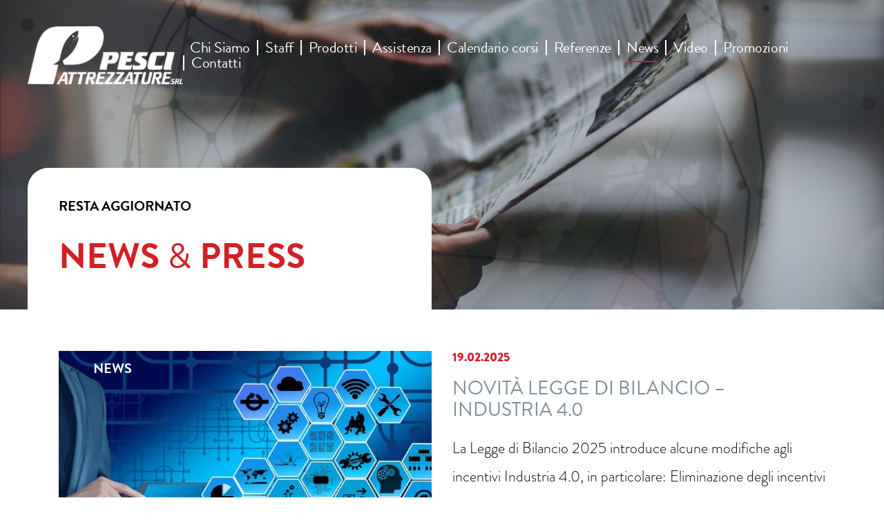

--- FILE ---
content_type: text/html; charset=UTF-8
request_url: https://www.pesciattrezzature.it/it/news-pesci/page/2/
body_size: 10845
content:
<!doctype html>
<html lang="it-IT">
<head>
    <meta charset="UTF-8">
    <meta name=viewport
          content="width=device-width, user-scalable=0, initial-scale=1.0, minimum-scale=1.0, maximum-scale=1.0">
    <title>News - Pesci Attrezzature</title>
    <script src="https://cdnjs.cloudflare.com/ajax/libs/popper.js/1.12.9/umd/popper.min.js"
            integrity="sha384-ApNbgh9B+Y1QKtv3Rn7W3mgPxhU9K/ScQsAP7hUibX39j7fakFPskvXusvfa0b4Q"
            crossorigin="anonymous"></script>
    <link rel="stylesheet" href="https://use.fontawesome.com/releases/v5.13.0/css/all.css">
    <link rel="dns-prefetch" href="//cdn.hu-manity.co" />
		<!-- Cookie Compliance -->
		<script type="text/javascript">var huOptions = {"appID":"wwwpesciattrezzatureit-1119ed0","currentLanguage":"it","blocking":false,"globalCookie":false,"isAdmin":false,"privacyConsent":true,"forms":[]};</script>
		<script type="text/javascript" src="https://cdn.hu-manity.co/hu-banner.min.js"></script><meta name='robots' content='index, follow, max-image-preview:large, max-snippet:-1, max-video-preview:-1' />
	<style>img:is([sizes="auto" i], [sizes^="auto," i]) { contain-intrinsic-size: 3000px 1500px }</style>
	
	<!-- This site is optimized with the Yoast SEO plugin v26.8 - https://yoast.com/product/yoast-seo-wordpress/ -->
	<link rel="canonical" href="https://www.pesciattrezzature.it/it/news-pesci/" />
	<meta property="og:locale" content="it_IT" />
	<meta property="og:type" content="article" />
	<meta property="og:title" content="News - Pesci Attrezzature" />
	<meta property="og:url" content="https://www.pesciattrezzature.it/it/news-pesci/" />
	<meta property="og:site_name" content="Pesci Attrezzature" />
	<meta property="article:publisher" content="https://www.facebook.com/pesciattrezzature" />
	<meta property="article:modified_time" content="2020-05-05T10:13:39+00:00" />
	<meta property="og:image" content="https://www.pesciattrezzature.it/wp-content/uploads/2020/05/89052.jpg" />
	<meta property="og:image:width" content="1920" />
	<meta property="og:image:height" content="1280" />
	<meta property="og:image:type" content="image/jpeg" />
	<meta name="twitter:card" content="summary_large_image" />
	<script type="application/ld+json" class="yoast-schema-graph">{"@context":"https://schema.org","@graph":[{"@type":"WebPage","@id":"https://www.pesciattrezzature.it/it/news-pesci/","url":"https://www.pesciattrezzature.it/it/news-pesci/","name":"News - Pesci Attrezzature","isPartOf":{"@id":"https://www.pesciattrezzature.it/it/#website"},"primaryImageOfPage":{"@id":"https://www.pesciattrezzature.it/it/news-pesci/#primaryimage"},"image":{"@id":"https://www.pesciattrezzature.it/it/news-pesci/#primaryimage"},"thumbnailUrl":"https://www.pesciattrezzature.it/wp-content/uploads/2020/05/89052.jpg","datePublished":"2020-04-20T22:50:00+00:00","dateModified":"2020-05-05T10:13:39+00:00","inLanguage":"it-IT","potentialAction":[{"@type":"ReadAction","target":["https://www.pesciattrezzature.it/it/news-pesci/"]}]},{"@type":"ImageObject","inLanguage":"it-IT","@id":"https://www.pesciattrezzature.it/it/news-pesci/#primaryimage","url":"https://www.pesciattrezzature.it/wp-content/uploads/2020/05/89052.jpg","contentUrl":"https://www.pesciattrezzature.it/wp-content/uploads/2020/05/89052.jpg","width":1920,"height":1280},{"@type":"WebSite","@id":"https://www.pesciattrezzature.it/it/#website","url":"https://www.pesciattrezzature.it/it/","name":"Pesci Attrezzature","description":"Soluzioni innovative per le officine di veicoli industriali","publisher":{"@id":"https://www.pesciattrezzature.it/it/#organization"},"potentialAction":[{"@type":"SearchAction","target":{"@type":"EntryPoint","urlTemplate":"https://www.pesciattrezzature.it/it/?s={search_term_string}"},"query-input":{"@type":"PropertyValueSpecification","valueRequired":true,"valueName":"search_term_string"}}],"inLanguage":"it-IT"},{"@type":"Organization","@id":"https://www.pesciattrezzature.it/it/#organization","name":"Pesci Attrezzature","url":"https://www.pesciattrezzature.it/it/","logo":{"@type":"ImageObject","inLanguage":"it-IT","@id":"https://www.pesciattrezzature.it/it/#/schema/logo/image/","url":"https://www.pesciattrezzature.it/wp-content/uploads/2020/10/logoPesci_trasparente.png","contentUrl":"https://www.pesciattrezzature.it/wp-content/uploads/2020/10/logoPesci_trasparente.png","width":300,"height":134,"caption":"Pesci Attrezzature"},"image":{"@id":"https://www.pesciattrezzature.it/it/#/schema/logo/image/"},"sameAs":["https://www.facebook.com/pesciattrezzature","https://www.linkedin.com/company/pesci-attrezzature-srl/"]}]}</script>
	<!-- / Yoast SEO plugin. -->


<link rel='dns-prefetch' href='//cdnjs.cloudflare.com' />
<link rel='dns-prefetch' href='//www.googletagmanager.com' />
<script type="text/javascript">
/* <![CDATA[ */
window._wpemojiSettings = {"baseUrl":"https:\/\/s.w.org\/images\/core\/emoji\/16.0.1\/72x72\/","ext":".png","svgUrl":"https:\/\/s.w.org\/images\/core\/emoji\/16.0.1\/svg\/","svgExt":".svg","source":{"concatemoji":"https:\/\/www.pesciattrezzature.it\/wp-includes\/js\/wp-emoji-release.min.js?ver=6.8.3"}};
/*! This file is auto-generated */
!function(s,n){var o,i,e;function c(e){try{var t={supportTests:e,timestamp:(new Date).valueOf()};sessionStorage.setItem(o,JSON.stringify(t))}catch(e){}}function p(e,t,n){e.clearRect(0,0,e.canvas.width,e.canvas.height),e.fillText(t,0,0);var t=new Uint32Array(e.getImageData(0,0,e.canvas.width,e.canvas.height).data),a=(e.clearRect(0,0,e.canvas.width,e.canvas.height),e.fillText(n,0,0),new Uint32Array(e.getImageData(0,0,e.canvas.width,e.canvas.height).data));return t.every(function(e,t){return e===a[t]})}function u(e,t){e.clearRect(0,0,e.canvas.width,e.canvas.height),e.fillText(t,0,0);for(var n=e.getImageData(16,16,1,1),a=0;a<n.data.length;a++)if(0!==n.data[a])return!1;return!0}function f(e,t,n,a){switch(t){case"flag":return n(e,"\ud83c\udff3\ufe0f\u200d\u26a7\ufe0f","\ud83c\udff3\ufe0f\u200b\u26a7\ufe0f")?!1:!n(e,"\ud83c\udde8\ud83c\uddf6","\ud83c\udde8\u200b\ud83c\uddf6")&&!n(e,"\ud83c\udff4\udb40\udc67\udb40\udc62\udb40\udc65\udb40\udc6e\udb40\udc67\udb40\udc7f","\ud83c\udff4\u200b\udb40\udc67\u200b\udb40\udc62\u200b\udb40\udc65\u200b\udb40\udc6e\u200b\udb40\udc67\u200b\udb40\udc7f");case"emoji":return!a(e,"\ud83e\udedf")}return!1}function g(e,t,n,a){var r="undefined"!=typeof WorkerGlobalScope&&self instanceof WorkerGlobalScope?new OffscreenCanvas(300,150):s.createElement("canvas"),o=r.getContext("2d",{willReadFrequently:!0}),i=(o.textBaseline="top",o.font="600 32px Arial",{});return e.forEach(function(e){i[e]=t(o,e,n,a)}),i}function t(e){var t=s.createElement("script");t.src=e,t.defer=!0,s.head.appendChild(t)}"undefined"!=typeof Promise&&(o="wpEmojiSettingsSupports",i=["flag","emoji"],n.supports={everything:!0,everythingExceptFlag:!0},e=new Promise(function(e){s.addEventListener("DOMContentLoaded",e,{once:!0})}),new Promise(function(t){var n=function(){try{var e=JSON.parse(sessionStorage.getItem(o));if("object"==typeof e&&"number"==typeof e.timestamp&&(new Date).valueOf()<e.timestamp+604800&&"object"==typeof e.supportTests)return e.supportTests}catch(e){}return null}();if(!n){if("undefined"!=typeof Worker&&"undefined"!=typeof OffscreenCanvas&&"undefined"!=typeof URL&&URL.createObjectURL&&"undefined"!=typeof Blob)try{var e="postMessage("+g.toString()+"("+[JSON.stringify(i),f.toString(),p.toString(),u.toString()].join(",")+"));",a=new Blob([e],{type:"text/javascript"}),r=new Worker(URL.createObjectURL(a),{name:"wpTestEmojiSupports"});return void(r.onmessage=function(e){c(n=e.data),r.terminate(),t(n)})}catch(e){}c(n=g(i,f,p,u))}t(n)}).then(function(e){for(var t in e)n.supports[t]=e[t],n.supports.everything=n.supports.everything&&n.supports[t],"flag"!==t&&(n.supports.everythingExceptFlag=n.supports.everythingExceptFlag&&n.supports[t]);n.supports.everythingExceptFlag=n.supports.everythingExceptFlag&&!n.supports.flag,n.DOMReady=!1,n.readyCallback=function(){n.DOMReady=!0}}).then(function(){return e}).then(function(){var e;n.supports.everything||(n.readyCallback(),(e=n.source||{}).concatemoji?t(e.concatemoji):e.wpemoji&&e.twemoji&&(t(e.twemoji),t(e.wpemoji)))}))}((window,document),window._wpemojiSettings);
/* ]]> */
</script>
<style id='wp-emoji-styles-inline-css' type='text/css'>

	img.wp-smiley, img.emoji {
		display: inline !important;
		border: none !important;
		box-shadow: none !important;
		height: 1em !important;
		width: 1em !important;
		margin: 0 0.07em !important;
		vertical-align: -0.1em !important;
		background: none !important;
		padding: 0 !important;
	}
</style>
<link rel='stylesheet' id='wp-block-library-css' href='https://www.pesciattrezzature.it/wp-includes/css/dist/block-library/style.min.css?ver=6.8.3' type='text/css' media='all' />
<style id='classic-theme-styles-inline-css' type='text/css'>
/*! This file is auto-generated */
.wp-block-button__link{color:#fff;background-color:#32373c;border-radius:9999px;box-shadow:none;text-decoration:none;padding:calc(.667em + 2px) calc(1.333em + 2px);font-size:1.125em}.wp-block-file__button{background:#32373c;color:#fff;text-decoration:none}
</style>
<link rel='stylesheet' id='wp-components-css' href='https://www.pesciattrezzature.it/wp-includes/css/dist/components/style.min.css?ver=6.8.3' type='text/css' media='all' />
<link rel='stylesheet' id='wp-preferences-css' href='https://www.pesciattrezzature.it/wp-includes/css/dist/preferences/style.min.css?ver=6.8.3' type='text/css' media='all' />
<link rel='stylesheet' id='wp-block-editor-css' href='https://www.pesciattrezzature.it/wp-includes/css/dist/block-editor/style.min.css?ver=6.8.3' type='text/css' media='all' />
<link rel='stylesheet' id='popup-maker-block-library-style-css' href='https://www.pesciattrezzature.it/wp-content/plugins/popup-maker/dist/packages/block-library-style.css?ver=dbea705cfafe089d65f1' type='text/css' media='all' />
<style id='joinchat-button-style-inline-css' type='text/css'>
.wp-block-joinchat-button{border:none!important;text-align:center}.wp-block-joinchat-button figure{display:table;margin:0 auto;padding:0}.wp-block-joinchat-button figcaption{font:normal normal 400 .6em/2em var(--wp--preset--font-family--system-font,sans-serif);margin:0;padding:0}.wp-block-joinchat-button .joinchat-button__qr{background-color:#fff;border:6px solid #25d366;border-radius:30px;box-sizing:content-box;display:block;height:200px;margin:auto;overflow:hidden;padding:10px;width:200px}.wp-block-joinchat-button .joinchat-button__qr canvas,.wp-block-joinchat-button .joinchat-button__qr img{display:block;margin:auto}.wp-block-joinchat-button .joinchat-button__link{align-items:center;background-color:#25d366;border:6px solid #25d366;border-radius:30px;display:inline-flex;flex-flow:row nowrap;justify-content:center;line-height:1.25em;margin:0 auto;text-decoration:none}.wp-block-joinchat-button .joinchat-button__link:before{background:transparent var(--joinchat-ico) no-repeat center;background-size:100%;content:"";display:block;height:1.5em;margin:-.75em .75em -.75em 0;width:1.5em}.wp-block-joinchat-button figure+.joinchat-button__link{margin-top:10px}@media (orientation:landscape)and (min-height:481px),(orientation:portrait)and (min-width:481px){.wp-block-joinchat-button.joinchat-button--qr-only figure+.joinchat-button__link{display:none}}@media (max-width:480px),(orientation:landscape)and (max-height:480px){.wp-block-joinchat-button figure{display:none}}

</style>
<style id='global-styles-inline-css' type='text/css'>
:root{--wp--preset--aspect-ratio--square: 1;--wp--preset--aspect-ratio--4-3: 4/3;--wp--preset--aspect-ratio--3-4: 3/4;--wp--preset--aspect-ratio--3-2: 3/2;--wp--preset--aspect-ratio--2-3: 2/3;--wp--preset--aspect-ratio--16-9: 16/9;--wp--preset--aspect-ratio--9-16: 9/16;--wp--preset--color--black: #000000;--wp--preset--color--cyan-bluish-gray: #abb8c3;--wp--preset--color--white: #ffffff;--wp--preset--color--pale-pink: #f78da7;--wp--preset--color--vivid-red: #cf2e2e;--wp--preset--color--luminous-vivid-orange: #ff6900;--wp--preset--color--luminous-vivid-amber: #fcb900;--wp--preset--color--light-green-cyan: #7bdcb5;--wp--preset--color--vivid-green-cyan: #00d084;--wp--preset--color--pale-cyan-blue: #8ed1fc;--wp--preset--color--vivid-cyan-blue: #0693e3;--wp--preset--color--vivid-purple: #9b51e0;--wp--preset--gradient--vivid-cyan-blue-to-vivid-purple: linear-gradient(135deg,rgba(6,147,227,1) 0%,rgb(155,81,224) 100%);--wp--preset--gradient--light-green-cyan-to-vivid-green-cyan: linear-gradient(135deg,rgb(122,220,180) 0%,rgb(0,208,130) 100%);--wp--preset--gradient--luminous-vivid-amber-to-luminous-vivid-orange: linear-gradient(135deg,rgba(252,185,0,1) 0%,rgba(255,105,0,1) 100%);--wp--preset--gradient--luminous-vivid-orange-to-vivid-red: linear-gradient(135deg,rgba(255,105,0,1) 0%,rgb(207,46,46) 100%);--wp--preset--gradient--very-light-gray-to-cyan-bluish-gray: linear-gradient(135deg,rgb(238,238,238) 0%,rgb(169,184,195) 100%);--wp--preset--gradient--cool-to-warm-spectrum: linear-gradient(135deg,rgb(74,234,220) 0%,rgb(151,120,209) 20%,rgb(207,42,186) 40%,rgb(238,44,130) 60%,rgb(251,105,98) 80%,rgb(254,248,76) 100%);--wp--preset--gradient--blush-light-purple: linear-gradient(135deg,rgb(255,206,236) 0%,rgb(152,150,240) 100%);--wp--preset--gradient--blush-bordeaux: linear-gradient(135deg,rgb(254,205,165) 0%,rgb(254,45,45) 50%,rgb(107,0,62) 100%);--wp--preset--gradient--luminous-dusk: linear-gradient(135deg,rgb(255,203,112) 0%,rgb(199,81,192) 50%,rgb(65,88,208) 100%);--wp--preset--gradient--pale-ocean: linear-gradient(135deg,rgb(255,245,203) 0%,rgb(182,227,212) 50%,rgb(51,167,181) 100%);--wp--preset--gradient--electric-grass: linear-gradient(135deg,rgb(202,248,128) 0%,rgb(113,206,126) 100%);--wp--preset--gradient--midnight: linear-gradient(135deg,rgb(2,3,129) 0%,rgb(40,116,252) 100%);--wp--preset--font-size--small: 13px;--wp--preset--font-size--medium: 20px;--wp--preset--font-size--large: 36px;--wp--preset--font-size--x-large: 42px;--wp--preset--spacing--20: 0.44rem;--wp--preset--spacing--30: 0.67rem;--wp--preset--spacing--40: 1rem;--wp--preset--spacing--50: 1.5rem;--wp--preset--spacing--60: 2.25rem;--wp--preset--spacing--70: 3.38rem;--wp--preset--spacing--80: 5.06rem;--wp--preset--shadow--natural: 6px 6px 9px rgba(0, 0, 0, 0.2);--wp--preset--shadow--deep: 12px 12px 50px rgba(0, 0, 0, 0.4);--wp--preset--shadow--sharp: 6px 6px 0px rgba(0, 0, 0, 0.2);--wp--preset--shadow--outlined: 6px 6px 0px -3px rgba(255, 255, 255, 1), 6px 6px rgba(0, 0, 0, 1);--wp--preset--shadow--crisp: 6px 6px 0px rgba(0, 0, 0, 1);}:where(.is-layout-flex){gap: 0.5em;}:where(.is-layout-grid){gap: 0.5em;}body .is-layout-flex{display: flex;}.is-layout-flex{flex-wrap: wrap;align-items: center;}.is-layout-flex > :is(*, div){margin: 0;}body .is-layout-grid{display: grid;}.is-layout-grid > :is(*, div){margin: 0;}:where(.wp-block-columns.is-layout-flex){gap: 2em;}:where(.wp-block-columns.is-layout-grid){gap: 2em;}:where(.wp-block-post-template.is-layout-flex){gap: 1.25em;}:where(.wp-block-post-template.is-layout-grid){gap: 1.25em;}.has-black-color{color: var(--wp--preset--color--black) !important;}.has-cyan-bluish-gray-color{color: var(--wp--preset--color--cyan-bluish-gray) !important;}.has-white-color{color: var(--wp--preset--color--white) !important;}.has-pale-pink-color{color: var(--wp--preset--color--pale-pink) !important;}.has-vivid-red-color{color: var(--wp--preset--color--vivid-red) !important;}.has-luminous-vivid-orange-color{color: var(--wp--preset--color--luminous-vivid-orange) !important;}.has-luminous-vivid-amber-color{color: var(--wp--preset--color--luminous-vivid-amber) !important;}.has-light-green-cyan-color{color: var(--wp--preset--color--light-green-cyan) !important;}.has-vivid-green-cyan-color{color: var(--wp--preset--color--vivid-green-cyan) !important;}.has-pale-cyan-blue-color{color: var(--wp--preset--color--pale-cyan-blue) !important;}.has-vivid-cyan-blue-color{color: var(--wp--preset--color--vivid-cyan-blue) !important;}.has-vivid-purple-color{color: var(--wp--preset--color--vivid-purple) !important;}.has-black-background-color{background-color: var(--wp--preset--color--black) !important;}.has-cyan-bluish-gray-background-color{background-color: var(--wp--preset--color--cyan-bluish-gray) !important;}.has-white-background-color{background-color: var(--wp--preset--color--white) !important;}.has-pale-pink-background-color{background-color: var(--wp--preset--color--pale-pink) !important;}.has-vivid-red-background-color{background-color: var(--wp--preset--color--vivid-red) !important;}.has-luminous-vivid-orange-background-color{background-color: var(--wp--preset--color--luminous-vivid-orange) !important;}.has-luminous-vivid-amber-background-color{background-color: var(--wp--preset--color--luminous-vivid-amber) !important;}.has-light-green-cyan-background-color{background-color: var(--wp--preset--color--light-green-cyan) !important;}.has-vivid-green-cyan-background-color{background-color: var(--wp--preset--color--vivid-green-cyan) !important;}.has-pale-cyan-blue-background-color{background-color: var(--wp--preset--color--pale-cyan-blue) !important;}.has-vivid-cyan-blue-background-color{background-color: var(--wp--preset--color--vivid-cyan-blue) !important;}.has-vivid-purple-background-color{background-color: var(--wp--preset--color--vivid-purple) !important;}.has-black-border-color{border-color: var(--wp--preset--color--black) !important;}.has-cyan-bluish-gray-border-color{border-color: var(--wp--preset--color--cyan-bluish-gray) !important;}.has-white-border-color{border-color: var(--wp--preset--color--white) !important;}.has-pale-pink-border-color{border-color: var(--wp--preset--color--pale-pink) !important;}.has-vivid-red-border-color{border-color: var(--wp--preset--color--vivid-red) !important;}.has-luminous-vivid-orange-border-color{border-color: var(--wp--preset--color--luminous-vivid-orange) !important;}.has-luminous-vivid-amber-border-color{border-color: var(--wp--preset--color--luminous-vivid-amber) !important;}.has-light-green-cyan-border-color{border-color: var(--wp--preset--color--light-green-cyan) !important;}.has-vivid-green-cyan-border-color{border-color: var(--wp--preset--color--vivid-green-cyan) !important;}.has-pale-cyan-blue-border-color{border-color: var(--wp--preset--color--pale-cyan-blue) !important;}.has-vivid-cyan-blue-border-color{border-color: var(--wp--preset--color--vivid-cyan-blue) !important;}.has-vivid-purple-border-color{border-color: var(--wp--preset--color--vivid-purple) !important;}.has-vivid-cyan-blue-to-vivid-purple-gradient-background{background: var(--wp--preset--gradient--vivid-cyan-blue-to-vivid-purple) !important;}.has-light-green-cyan-to-vivid-green-cyan-gradient-background{background: var(--wp--preset--gradient--light-green-cyan-to-vivid-green-cyan) !important;}.has-luminous-vivid-amber-to-luminous-vivid-orange-gradient-background{background: var(--wp--preset--gradient--luminous-vivid-amber-to-luminous-vivid-orange) !important;}.has-luminous-vivid-orange-to-vivid-red-gradient-background{background: var(--wp--preset--gradient--luminous-vivid-orange-to-vivid-red) !important;}.has-very-light-gray-to-cyan-bluish-gray-gradient-background{background: var(--wp--preset--gradient--very-light-gray-to-cyan-bluish-gray) !important;}.has-cool-to-warm-spectrum-gradient-background{background: var(--wp--preset--gradient--cool-to-warm-spectrum) !important;}.has-blush-light-purple-gradient-background{background: var(--wp--preset--gradient--blush-light-purple) !important;}.has-blush-bordeaux-gradient-background{background: var(--wp--preset--gradient--blush-bordeaux) !important;}.has-luminous-dusk-gradient-background{background: var(--wp--preset--gradient--luminous-dusk) !important;}.has-pale-ocean-gradient-background{background: var(--wp--preset--gradient--pale-ocean) !important;}.has-electric-grass-gradient-background{background: var(--wp--preset--gradient--electric-grass) !important;}.has-midnight-gradient-background{background: var(--wp--preset--gradient--midnight) !important;}.has-small-font-size{font-size: var(--wp--preset--font-size--small) !important;}.has-medium-font-size{font-size: var(--wp--preset--font-size--medium) !important;}.has-large-font-size{font-size: var(--wp--preset--font-size--large) !important;}.has-x-large-font-size{font-size: var(--wp--preset--font-size--x-large) !important;}
:where(.wp-block-post-template.is-layout-flex){gap: 1.25em;}:where(.wp-block-post-template.is-layout-grid){gap: 1.25em;}
:where(.wp-block-columns.is-layout-flex){gap: 2em;}:where(.wp-block-columns.is-layout-grid){gap: 2em;}
:root :where(.wp-block-pullquote){font-size: 1.5em;line-height: 1.6;}
</style>
<link rel='stylesheet' id='bt_cc_style-css' href='https://www.pesciattrezzature.it/wp-content/plugins/bt_cost_calculator/style.css?ver=3.1.0' type='text/css' media='all' />
<style id='btcc_style_inline-inline-css' type='text/css'>
.product a.add_to_cart_button.bt_cc_disabled { opacity: .5 !important; pointer-events: none !important; } .bt_cc_wc_quote > div { position: relative; left: 1ch; } .bt_cc_wc_quote > div:before { content: '•'; position: absolute; left: -1ch; }
</style>
<link rel='stylesheet' id='contact-form-7-css' href='https://www.pesciattrezzature.it/wp-content/plugins/contact-form-7/includes/css/styles.css?ver=6.1.4' type='text/css' media='all' />
<link rel='stylesheet' id='bootstrap-css' href='https://www.pesciattrezzature.it/wp-content/themes/pesci/css/bootstrap.css?ver=6.8.3' type='text/css' media='all' />
<link rel='stylesheet' id='style-css' href='https://www.pesciattrezzature.it/wp-content/themes/pesci/css/screen.css?ver=1.0.11' type='text/css' media='all' />
<link rel='stylesheet' id='login-with-ajax-css' href='https://www.pesciattrezzature.it/wp-content/plugins/login-with-ajax/templates/widget.css?ver=4.5.1' type='text/css' media='all' />
<link rel='stylesheet' id='__EPYT__style-css' href='https://www.pesciattrezzature.it/wp-content/plugins/youtube-embed-plus/styles/ytprefs.min.css?ver=14.2.4' type='text/css' media='all' />
<style id='__EPYT__style-inline-css' type='text/css'>

                .epyt-gallery-thumb {
                        width: 33.333%;
                }
                
</style>
<script type="text/javascript" src="https://www.pesciattrezzature.it/wp-includes/js/jquery/jquery.min.js?ver=3.7.1" id="jquery-core-js"></script>
<script type="text/javascript" src="https://www.pesciattrezzature.it/wp-includes/js/jquery/jquery-migrate.min.js?ver=3.4.1" id="jquery-migrate-js"></script>
<script type="text/javascript" src="https://www.pesciattrezzature.it/wp-content/plugins/bt_cost_calculator/purify.min.js?ver=3.1.0" id="btcc_purify-js"></script>
<script type="text/javascript" src="https://www.pesciattrezzature.it/wp-content/plugins/bt_cost_calculator/jquery.dd.js?ver=3.1.0" id="btcc_dd-js"></script>
<script type="text/javascript" src="https://www.pesciattrezzature.it/wp-content/plugins/bt_cost_calculator/cc.main.js?ver=3.1.0" id="btcc_main-js"></script>
<script type="text/javascript" id="btcc_main-js-after">
/* <![CDATA[ */
window.bt_cc_translate = [];window.bt_cc_translate['prev'] = 'Prev';window.bt_cc_translate['next'] = 'Next';window.bt_cc_translate['su'] = 'Su';window.bt_cc_translate['mo'] = 'Mo';window.bt_cc_translate['tu'] = 'Tu';window.bt_cc_translate['we'] = 'We';window.bt_cc_translate['th'] = 'Th';window.bt_cc_translate['fr'] = 'Fr';window.bt_cc_translate['sa'] = 'Sa';window.bt_cc_translate['january'] = 'January';window.bt_cc_translate['february'] = 'February';window.bt_cc_translate['march'] = 'March';window.bt_cc_translate['april'] = 'April';window.bt_cc_translate['may'] = 'May';window.bt_cc_translate['june'] = 'June';window.bt_cc_translate['july'] = 'July';window.bt_cc_translate['august'] = 'August';window.bt_cc_translate['september'] = 'September';window.bt_cc_translate['october'] = 'October';window.bt_cc_translate['november'] = 'November';window.bt_cc_translate['december'] = 'December';
/* ]]> */
</script>
<script type="text/javascript" src="https://www.pesciattrezzature.it/wp-content/plugins/bt_cost_calculator/bold-builder-light/bt-bb-light.js?ver=6.8.3" id="bt-bb-light-js"></script>
<script type="text/javascript" id="login-with-ajax-js-extra">
/* <![CDATA[ */
var LWA = {"ajaxurl":"https:\/\/www.pesciattrezzature.it\/wp-admin\/admin-ajax.php","off":""};
/* ]]> */
</script>
<script type="text/javascript" src="https://www.pesciattrezzature.it/wp-content/plugins/login-with-ajax/templates/login-with-ajax.legacy.min.js?ver=4.5.1" id="login-with-ajax-js"></script>
<script type="text/javascript" src="https://www.pesciattrezzature.it/wp-content/plugins/login-with-ajax/ajaxify/ajaxify.min.js?ver=4.5.1" id="login-with-ajax-ajaxify-js"></script>

<!-- Snippet del tag Google (gtag.js) aggiunto da Site Kit -->
<!-- Snippet Google Analytics aggiunto da Site Kit -->
<script type="text/javascript" src="https://www.googletagmanager.com/gtag/js?id=G-ZJN2VEXLD9" id="google_gtagjs-js" async></script>
<script type="text/javascript" id="google_gtagjs-js-after">
/* <![CDATA[ */
window.dataLayer = window.dataLayer || [];function gtag(){dataLayer.push(arguments);}
gtag("set","linker",{"domains":["www.pesciattrezzature.it"]});
gtag("js", new Date());
gtag("set", "developer_id.dZTNiMT", true);
gtag("config", "G-ZJN2VEXLD9");
/* ]]> */
</script>
<script type="text/javascript" id="__ytprefs__-js-extra">
/* <![CDATA[ */
var _EPYT_ = {"ajaxurl":"https:\/\/www.pesciattrezzature.it\/wp-admin\/admin-ajax.php","security":"5fa785b4d0","gallery_scrolloffset":"20","eppathtoscripts":"https:\/\/www.pesciattrezzature.it\/wp-content\/plugins\/youtube-embed-plus\/scripts\/","eppath":"https:\/\/www.pesciattrezzature.it\/wp-content\/plugins\/youtube-embed-plus\/","epresponsiveselector":"[\"iframe.__youtube_prefs__\",\"iframe[src*='youtube.com']\",\"iframe[src*='youtube-nocookie.com']\",\"iframe[data-ep-src*='youtube.com']\",\"iframe[data-ep-src*='youtube-nocookie.com']\",\"iframe[data-ep-gallerysrc*='youtube.com']\"]","epdovol":"1","version":"14.2.4","evselector":"iframe.__youtube_prefs__[src], iframe[src*=\"youtube.com\/embed\/\"], iframe[src*=\"youtube-nocookie.com\/embed\/\"]","ajax_compat":"","maxres_facade":"eager","ytapi_load":"light","pause_others":"","stopMobileBuffer":"1","facade_mode":"","not_live_on_channel":""};
/* ]]> */
</script>
<script type="text/javascript" src="https://www.pesciattrezzature.it/wp-content/plugins/youtube-embed-plus/scripts/ytprefs.min.js?ver=14.2.4" id="__ytprefs__-js"></script>
<link rel="https://api.w.org/" href="https://www.pesciattrezzature.it/it/wp-json/" /><link rel="alternate" title="JSON" type="application/json" href="https://www.pesciattrezzature.it/it/wp-json/wp/v2/pages/253" /><link rel="EditURI" type="application/rsd+xml" title="RSD" href="https://www.pesciattrezzature.it/xmlrpc.php?rsd" />
<meta name="generator" content="WordPress 6.8.3" />
<link rel='shortlink' href='https://www.pesciattrezzature.it/it/?p=253' />
<link rel="alternate" title="oEmbed (JSON)" type="application/json+oembed" href="https://www.pesciattrezzature.it/it/wp-json/oembed/1.0/embed?url=https%3A%2F%2Fwww.pesciattrezzature.it%2Fit%2Fnews-pesci%2F" />
<link rel="alternate" title="oEmbed (XML)" type="text/xml+oembed" href="https://www.pesciattrezzature.it/it/wp-json/oembed/1.0/embed?url=https%3A%2F%2Fwww.pesciattrezzature.it%2Fit%2Fnews-pesci%2F&#038;format=xml" />
<meta name="generator" content="WPML ver:4.6.11 stt:1,4,3,27;" />
<meta name="generator" content="Site Kit by Google 1.171.0" /><link rel="icon" href="https://www.pesciattrezzature.it/wp-content/uploads/2020/07/cropped-favicon_pesci-32x32.jpg" sizes="32x32" />
<link rel="icon" href="https://www.pesciattrezzature.it/wp-content/uploads/2020/07/cropped-favicon_pesci-192x192.jpg" sizes="192x192" />
<link rel="apple-touch-icon" href="https://www.pesciattrezzature.it/wp-content/uploads/2020/07/cropped-favicon_pesci-180x180.jpg" />
<meta name="msapplication-TileImage" content="https://www.pesciattrezzature.it/wp-content/uploads/2020/07/cropped-favicon_pesci-270x270.jpg" />
		<style type="text/css" id="wp-custom-css">
			.box_mappa{
	position:relative;
}
.all_linea .section_home_6{
	background-color: transparent;
}
@media(max-width: 992px){
	#navbarNavDropdown .collapse{
		display: none !important;
	}
}
.box_sopratitolo_empty{
	padding: 60px 0 0;
}
.page-template-page-landing header .content_nav{
	display: none;
}
.page-template-page-landing {
	
}

.categorie_area_riservata .categoria .titolo_cat.sub_titolo_cat{
	background-color: #111;
	border-bottom: 1px solid #666;
}
.categorie_area_riservata .categoria .titolo_cat.sub_titolo_cat a{
	display: flex;
	align-items: center;
	min-height: 60px;
}
.logo_sub_cat img{
	max-height:60px;
	max-width:120px;
	height:auto;
	margin-right: 15px;
}
div.wpcf7 div.wpcf7-response-output{

}
div.wpcf7 .invalid div.wpcf7-response-output, div.wpcf7 .sent div.wpcf7-response-output{
	display: block !important;
}
.elenco_prodotti_shop{
	padding-top: 6em;
}		</style>
		</head>
<body class="paged wp-singular page-template page-template-page-news page-template-page-news-php page page-id-253 paged-2 page-paged-2 wp-theme-pesci pesci cookies-not-set">
<header class="main_header ">
    <div class="navigazione clearfix clearer">
        <div class="box_full">
            <div class="logo logo_pesci">
                <div class="innerbox">
                    <a href="https://www.pesciattrezzature.it/it/" title="Home Page">
                        <img class="" src="https://www.pesciattrezzature.it/wp-content/uploads/2020/04/logo-pesci.png" alt=""/>
                    </a>
                </div>
            </div>
            <div class="content_nav">
                                <button id="open_menu_mobile" class="hamburger hamburger_close"><span></span></button>
                <nav class="navbar navbar-expand">
                    <button class="navbar-toggler" type="button" data-toggle="collapse" data-target="#navbarNavDropdown"
                            aria-controls="navbarNavDropdown" aria-expanded="false" aria-label="Toggle navigation">
                        <span class="navbar-toggler-icon"></span>
                    </button>
                    <div class="collapse navbar-collapse" id="navbarNavDropdown">
                        <div class="collapse navbar-collapse"><ul id="menu-menu-pesci" class="nav navbar-nav ml-auto"><li id="menu-item-317" class="menu-item menu-item-type-post_type menu-item-object-page menu-item-317"><a href="https://www.pesciattrezzature.it/it/chi-siamo-pesci/">Chi Siamo</a></li>
<li id="menu-item-316" class="menu-item menu-item-type-post_type menu-item-object-page menu-item-316"><a href="https://www.pesciattrezzature.it/it/staff-pesci/">Staff</a></li>
<li id="menu-item-315" class="menu-item menu-item-type-post_type menu-item-object-page menu-item-315"><a href="https://www.pesciattrezzature.it/it/prodotti-pesci/">Prodotti</a></li>
<li id="menu-item-753" class="menu-item menu-item-type-post_type menu-item-object-page menu-item-753"><a href="https://www.pesciattrezzature.it/it/assistenza-post-vendita/">Assistenza</a></li>
<li id="menu-item-5251" class="menu-item menu-item-type-post_type menu-item-object-page menu-item-5251"><a href="https://www.pesciattrezzature.it/it/formazione-pesci/">Calendario corsi</a></li>
<li id="menu-item-312" class="menu-item menu-item-type-post_type menu-item-object-page menu-item-312"><a href="https://www.pesciattrezzature.it/it/referenze-pesci/">Referenze</a></li>
<li id="menu-item-313" class="menu-item menu-item-type-post_type menu-item-object-page current-menu-item page_item page-item-253 current_page_item menu-item-313"><a href="https://www.pesciattrezzature.it/it/news-pesci/" aria-current="page">News</a></li>
<li id="menu-item-8360" class="menu-item menu-item-type-post_type menu-item-object-page menu-item-8360"><a href="https://www.pesciattrezzature.it/it/video/">Video</a></li>
<li id="menu-item-8445" class="menu-item menu-item-type-post_type menu-item-object-page menu-item-8445"><a href="https://www.pesciattrezzature.it/it/promozioni/">Promozioni</a></li>
<li id="menu-item-310" class="menu-item menu-item-type-post_type menu-item-object-page menu-item-310"><a href="https://www.pesciattrezzature.it/it/contatti-pesci/">Contatti</a></li>
</ul></div>                                            </div>
                </nav>
                            </div>
        </div>
    </div>
</header>
<div id="nav_mobile_container">
    <button id="close_menu_mobile" class="hamburger hamburger_close is-active"><span></span></button>
    <span class="label_menu close_label">CHIUDI</span>
    <div class="hamb_mob">
        <ul id="menu-menu-pesci-1" class=""><li class="menu-item menu-item-type-post_type menu-item-object-page menu-item-317"><a href="https://www.pesciattrezzature.it/it/chi-siamo-pesci/">Chi Siamo</a></li>
<li class="menu-item menu-item-type-post_type menu-item-object-page menu-item-316"><a href="https://www.pesciattrezzature.it/it/staff-pesci/">Staff</a></li>
<li class="menu-item menu-item-type-post_type menu-item-object-page menu-item-315"><a href="https://www.pesciattrezzature.it/it/prodotti-pesci/">Prodotti</a></li>
<li class="menu-item menu-item-type-post_type menu-item-object-page menu-item-753"><a href="https://www.pesciattrezzature.it/it/assistenza-post-vendita/">Assistenza</a></li>
<li class="menu-item menu-item-type-post_type menu-item-object-page menu-item-5251"><a href="https://www.pesciattrezzature.it/it/formazione-pesci/">Calendario corsi</a></li>
<li class="menu-item menu-item-type-post_type menu-item-object-page menu-item-312"><a href="https://www.pesciattrezzature.it/it/referenze-pesci/">Referenze</a></li>
<li class="menu-item menu-item-type-post_type menu-item-object-page current-menu-item page_item page-item-253 current_page_item menu-item-313"><a href="https://www.pesciattrezzature.it/it/news-pesci/" aria-current="page">News</a></li>
<li class="menu-item menu-item-type-post_type menu-item-object-page menu-item-8360"><a href="https://www.pesciattrezzature.it/it/video/">Video</a></li>
<li class="menu-item menu-item-type-post_type menu-item-object-page menu-item-8445"><a href="https://www.pesciattrezzature.it/it/promozioni/">Promozioni</a></li>
<li class="menu-item menu-item-type-post_type menu-item-object-page menu-item-310"><a href="https://www.pesciattrezzature.it/it/contatti-pesci/">Contatti</a></li>
</ul>    </div>
</div>
<div class="header_placeholder"></div>
    <section class="postheader postheader_news">
                    <div class="innerbox bk" style="background-image:url(https://www.pesciattrezzature.it/wp-content/uploads/2020/05/89052.jpg)">
                            </div>
                                    <div class="section_site sezione_intro sezione_intro_news">
        <div class="box_full">
            <div class="row">
                <div class="col-12 col-lg-6">
                    <div class="box_titolo_rounded">
                        <div class="titolo_rounded">
                            <div class="sopratitolo">Resta aggiornato</div>
                            <div class="titolo_sezione"><h1><strong>News </strong>&amp; <strong>Press<br />
</strong></h1>
</div>
                        </div>
                    </div>
                </div>
                <div class="col-12 col-lg-6 testo_dx">
                    <div class="innerbox">
                        <div class="testo"></div>
                    </div>
                </div>
            </div>
        </div>
    </div>
            
    </section>
    <section class="section_site sezione_news_1">
        <div class="box_full">
            <div class="box_testo">
                <div class="elenco_news">
                    <div class="post_list">
                                <div class="box_news ">
            <div class="row">
                <div class="col-12 col-lg-6 img">
                    <div class="innerbox bk" style="background-image: url('https://www.pesciattrezzature.it/wp-content/uploads/2025/02/industry-3087393_1280-1024x427.jpg')">
                        <div class="cat" style="background-color:">News</div>
                        <a href="https://www.pesciattrezzature.it/it/novita-legge-di-bilancio-industria-4-0/" class="big_link"></a>
                    </div>
                </div>
                <div class="col-12 col-lg-6 testo">
                    <div class="innerbox">
                        <div class="group_text">
                            <div class="sopratitolo">19.02.2025</div>
                            <div class="titolo">Novità Legge di Bilancio &#8211; Industria 4.0</div>
                            <div class="excerpt"><p>La Legge di Bilancio 2025 introduce alcune modifiche agli incentivi Industria 4.0, in particolare: Eliminazione degli incentivi sui beni immateriali [&hellip;]</p>
</div>
                        </div>
                        <div class="link_section">
                            <a style="background-color:"                                    href="https://www.pesciattrezzature.it/it/novita-legge-di-bilancio-industria-4-0/">Vai all'articolo</a>
                        </div>
                    </div>
                </div>
            </div>
        </div>
            <div class="box_news ">
            <div class="row">
                <div class="col-12 col-lg-6 img">
                    <div class="innerbox bk" style="background-image: url('https://www.pesciattrezzature.it/wp-content/uploads/2024/10/WhatsApp-Image-2024-10-22-at-11.42.41-768x1024.jpeg')">
                        <div class="cat" style="background-color:">News</div>
                        <a href="https://www.pesciattrezzature.it/it/amt-genova-sceglie-pesci-attrezzature-e-stertil-koni/" class="big_link"></a>
                    </div>
                </div>
                <div class="col-12 col-lg-6 testo">
                    <div class="innerbox">
                        <div class="group_text">
                            <div class="sopratitolo">23.10.2024</div>
                            <div class="titolo">AMT Genova sceglie Pesci Attrezzature e Stertil-Koni</div>
                            <div class="excerpt"><p>AMT Genova da oggi può vantare ben 3 sistemi di sollevamento Ecolift Stertil-Koni che consentiranno di agevolare la manutenzione degli [&hellip;]</p>
</div>
                        </div>
                        <div class="link_section">
                            <a style="background-color:"                                    href="https://www.pesciattrezzature.it/it/amt-genova-sceglie-pesci-attrezzature-e-stertil-koni/">Vai all'articolo</a>
                        </div>
                    </div>
                </div>
            </div>
        </div>
            <div class="box_news ">
            <div class="row">
                <div class="col-12 col-lg-6 img">
                    <div class="innerbox bk" style="background-image: url('https://www.pesciattrezzature.it/wp-content/uploads/2024/08/461e17a2-24ef-a5f7-ee84-fa2e0c3db112-1024x1024.png')">
                        <div class="cat" style="background-color:">News</div>
                        <a href="https://www.pesciattrezzature.it/it/automechanika_2024_noi_ci_saremo/" class="big_link"></a>
                    </div>
                </div>
                <div class="col-12 col-lg-6 testo">
                    <div class="innerbox">
                        <div class="group_text">
                            <div class="sopratitolo">27.08.2024</div>
                            <div class="titolo">AUTOMECHANIKA 2024, noi ci saremo!</div>
                            <div class="excerpt"><p>Ti aspettiamo a Francoforte dal 10 al 14 settembre alla fiera AUTOMECHANIKA! Ci troverai al padiglione 8, stand G73 con due novità che renderanno [&hellip;]</p>
</div>
                        </div>
                        <div class="link_section">
                            <a style="background-color:"                                    href="https://www.pesciattrezzature.it/it/automechanika_2024_noi_ci_saremo/">Vai all'articolo</a>
                        </div>
                    </div>
                </div>
            </div>
        </div>
            <div class="box_news ">
            <div class="row">
                <div class="col-12 col-lg-6 img">
                    <div class="innerbox bk" style="background-image: url('https://www.pesciattrezzature.it/wp-content/uploads/2024/02/384331470_814394204022167_277198726807698224_n-1024x768.jpg')">
                        <div class="cat" style="background-color:">News</div>
                        <a href="https://www.pesciattrezzature.it/it/corsi-di-formazione-secondo-semestre-2024/" class="big_link"></a>
                    </div>
                </div>
                <div class="col-12 col-lg-6 testo">
                    <div class="innerbox">
                        <div class="group_text">
                            <div class="sopratitolo">03.07.2024</div>
                            <div class="titolo">Corsi di formazione secondo semestre 2024</div>
                            <div class="excerpt"><p>CORSI DI FORMAZIONE TRUCK TRAINING CENTER ACADEMY La formazione, in ogni settore, è fondamentale: non bastano strumenti di ultima generazione, è [&hellip;]</p>
</div>
                        </div>
                        <div class="link_section">
                            <a style="background-color:"                                    href="https://www.pesciattrezzature.it/it/corsi-di-formazione-secondo-semestre-2024/">Vai all'articolo</a>
                        </div>
                    </div>
                </div>
            </div>
        </div>
    
                                                </div>
                                                                <div class="col-12 box_pagination">
                            <div class="paginazione">
                                <a class="prev page-numbers" href="https://www.pesciattrezzature.it/it/news-pesci/page/1/">&laquo; Precedente</a>
<a class="page-numbers" href="https://www.pesciattrezzature.it/it/news-pesci/page/1/">1</a>
<span aria-current="page" class="page-numbers current">2</span>
<a class="page-numbers" href="https://www.pesciattrezzature.it/it/news-pesci/page/3/">3</a>
<a class="page-numbers" href="https://www.pesciattrezzature.it/it/news-pesci/page/4/">4</a>
<span class="page-numbers dots">&hellip;</span>
<a class="page-numbers" href="https://www.pesciattrezzature.it/it/news-pesci/page/19/">19</a>
<a class="next page-numbers" href="https://www.pesciattrezzature.it/it/news-pesci/page/3/">Successivo &raquo;</a>                            </div>
                        </div>
                                        </div>
            </div>
        </div>
    </section>
<section class="section_site section_prefooter">
    <div class="background bk"
         style="background-image: url('https://www.pesciattrezzature.it/wp-content/uploads/2020/05/MBP0919.jpg')">
                    <div class="box_full">
                <div class="box_sopratitolo">
                    <div class="sopratitolo">
                        <div class="contatti">
                            <h3>Pesci Attrezzature</h3>
<p>Via Louis Bleriot, 2 (carico e scarico merce: Via Louis Bleriot, 8)<br />
25018 &#8211; Montichiari (BS) &#8211; ITALIA<br />
Telefono (+39) 030 966 17 11<br />
Fax (+39) 030 966 17 77<br />
E-mail: <a href="mailto:info@pesciattrezzature.it">info@pesciattrezzature.it</a></p>
                        </div>
                                                    <div class="link_section"><a href="https://www.pesciattrezzature.it/it/contatti-pesci/">Contattaci</a>
                            </div>
                                            </div>
                </div>
            </div>
                    </div>
        <div class="sezioni_sito sezioni_sito_footer">
        <div class="box_full">
            <div class="row">
                <div class="col box_sezione sezione_pesci ">
                    <div class="innerbox">
                        <a href="https://www.pesciattrezzature.it/it/"><img src="https://www.pesciattrezzature.it/wp-content/uploads/2020/04/logo_pesci_2.png" alt=""/></a>
                    </div>
                </div>
                <div class="col box_sezione sezione_all_linea ">
                    <div class="innerbox">
                        <a href="https://www.pesciattrezzature.it/it/all-linea/"><img src="https://www.pesciattrezzature.it/wp-content/uploads/2020/09/pulsante-all-linea-1.png" alt=""/></a>
                    </div>
                </div>
                <div class="col box_sezione sezione_training_truck ">
                    <div class="innerbox">
                        <a href="https://www.pesciattrezzature.it/it/truck-training-center/"><img src="https://www.pesciattrezzature.it/wp-content/uploads/2020/06/ttc.png" alt=""/></a>
                    </div>
                </div>
                <div class="col box_sezione sezione_asp_system ">
                    <div class="innerbox">
                        <a href="https://www.pesciattrezzature.it/it/asp-system/"><img src="https://www.pesciattrezzature.it/wp-content/uploads/2020/05/logo-asp-system-2.png" alt=""/></a>
                    </div>
                </div>
            </div>
        </div>
    </div>
    </section>
<footer>
    <div class="section_site">
        <div class="background bk">
            <div class="box_full">
                <div class="row">
                    <div class="col-12 col-lg-6 box_footer">
                        <div class="innerbox">
                            <div class="social_links"><a href="https://www.linkedin.com/company/pesci-attrezzature-srl" target="_blank"><i class="fab fa-linkedin"></i></a><a href="https://www.facebook.com/pesciattrezzature" target="_blank"><i class="fab fa-facebook-f"></i></a><a href="https://www.youtube.com/user/PesciAttrezzature" target="_blank"><i class="fab fa-youtube"></i></a></div>                        </div>
                    </div>
                    <div class="col-12 col-lg-6 box_footer box_footer_dx">
                        <div class="innerbox">
                            © 2026 Pesci Attrezzature Srl SB- P.IVA 03075940175 - PEC pesciattrezzature@legalmail.it - REA BS-319665 - Cap. Soc. €64.000<br><a href="https://www.pesciattrezzature.it/wp-content/uploads/2023/07/V1_Relazionedimpatto_Pesci-1-1-1.pdf" target="_blank">Report d'impatto</a>                                                                                                &nbsp;| <a class="" href="https://www.tofupeperoncino.it"
                                               target="_blank">Credits</a>
                                                                                                                                &nbsp;| <a class="" href="https://www.pesciattrezzature.it/wp-content/uploads/2020/07/informativa_privacy.pdf"
                                               target="_blank">Privacy</a>
                                                                                                                                &nbsp;| <a class="" href="https://www.pesciattrezzature.it/wp-content/uploads/2020/07/informativa_cookies.pdf"
                                               target="_blank">Cookie</a>
                                                                                    </div>
                    </div>
                </div>
            </div>
        </div>
    </div>
    </div>
</footer>
<script type="speculationrules">
{"prefetch":[{"source":"document","where":{"and":[{"href_matches":"\/it\/*"},{"not":{"href_matches":["\/wp-*.php","\/wp-admin\/*","\/wp-content\/uploads\/*","\/wp-content\/*","\/wp-content\/plugins\/*","\/wp-content\/themes\/pesci\/*","\/it\/*\\?(.+)"]}},{"not":{"selector_matches":"a[rel~=\"nofollow\"]"}},{"not":{"selector_matches":".no-prefetch, .no-prefetch a"}}]},"eagerness":"conservative"}]}
</script>

<div class="joinchat joinchat--right joinchat--btn" data-settings='{"telephone":"393333287418","mobile_only":false,"button_delay":3,"whatsapp_web":false,"qr":false,"message_views":2,"message_delay":10,"message_badge":false,"message_send":"","message_hash":""}' hidden aria-hidden="false">
	<div class="joinchat__button" role="button" tabindex="0" aria-label="Possiamo aiutarti? WhatsApp contact">
									<div class="joinchat__tooltip" aria-hidden="true"><div>Possiamo aiutarti?</div></div>
			</div>
			</div>
<link rel='stylesheet' id='joinchat-css' href='https://www.pesciattrezzature.it/wp-content/plugins/creame-whatsapp-me/public/css/joinchat-btn.min.css?ver=6.0.10' type='text/css' media='all' />
<style id='joinchat-inline-css' type='text/css'>
.joinchat{--ch:142;--cs:70%;--cl:49%;--bw:1}
</style>
<script type="text/javascript" src="https://www.pesciattrezzature.it/wp-includes/js/dist/hooks.min.js?ver=4d63a3d491d11ffd8ac6" id="wp-hooks-js"></script>
<script type="text/javascript" src="https://www.pesciattrezzature.it/wp-includes/js/dist/i18n.min.js?ver=5e580eb46a90c2b997e6" id="wp-i18n-js"></script>
<script type="text/javascript" id="wp-i18n-js-after">
/* <![CDATA[ */
wp.i18n.setLocaleData( { 'text direction\u0004ltr': [ 'ltr' ] } );
/* ]]> */
</script>
<script type="text/javascript" src="https://www.pesciattrezzature.it/wp-content/plugins/contact-form-7/includes/swv/js/index.js?ver=6.1.4" id="swv-js"></script>
<script type="text/javascript" id="contact-form-7-js-translations">
/* <![CDATA[ */
( function( domain, translations ) {
	var localeData = translations.locale_data[ domain ] || translations.locale_data.messages;
	localeData[""].domain = domain;
	wp.i18n.setLocaleData( localeData, domain );
} )( "contact-form-7", {"translation-revision-date":"2025-10-12 12:55:13+0000","generator":"GlotPress\/4.0.3","domain":"messages","locale_data":{"messages":{"":{"domain":"messages","plural-forms":"nplurals=2; plural=n != 1;","lang":"it"},"This contact form is placed in the wrong place.":["Questo modulo di contatto \u00e8 posizionato nel posto sbagliato."],"Error:":["Errore:"]}},"comment":{"reference":"includes\/js\/index.js"}} );
/* ]]> */
</script>
<script type="text/javascript" id="contact-form-7-js-before">
/* <![CDATA[ */
var wpcf7 = {
    "api": {
        "root": "https:\/\/www.pesciattrezzature.it\/it\/wp-json\/",
        "namespace": "contact-form-7\/v1"
    }
};
/* ]]> */
</script>
<script type="text/javascript" src="https://www.pesciattrezzature.it/wp-content/plugins/contact-form-7/includes/js/index.js?ver=6.1.4" id="contact-form-7-js"></script>
<script type="text/javascript" src="https://www.pesciattrezzature.it/wp-content/themes/pesci/js/jquery.fancybox.min.js?ver=6.8.3" id="jquery.fancybox.min.js-js"></script>
<script type="text/javascript" src="https://www.pesciattrezzature.it/wp-content/themes/pesci/js/sweetalert2.min.js?ver=6.8.3" id="sweetalert2.min.js-js"></script>
<script type="text/javascript" src="https://cdnjs.cloudflare.com/ajax/libs/animejs/2.0.2/anime.min.js?ver=6.8.3" id="anime.min.js-js"></script>
<script type="text/javascript" src="https://www.pesciattrezzature.it/wp-content/themes/pesci/js/bootstrap.min.js?ver=6.8.3" id="bootstrap.min.js-js"></script>
<script type="text/javascript" src="https://www.pesciattrezzature.it/wp-content/themes/pesci/js/markerclusterer.js?ver=6.8.3" id="markerclusterer.js-js"></script>
<script type="text/javascript" src="https://www.pesciattrezzature.it/wp-content/themes/pesci/js/classie.js?ver=6.8.3" id="classie.js-js"></script>
<script type="text/javascript" src="https://www.pesciattrezzature.it/wp-content/themes/pesci/js/swiper.min.js?ver=6.8.3" id="swiper.min.js-js"></script>
<script type="text/javascript" src="https://www.pesciattrezzature.it/wp-content/themes/pesci/js/multiple-accordion.js?ver=6.8.3" id="multiple-accordion.js-js"></script>
<script type="text/javascript" src="https://www.pesciattrezzature.it/wp-content/themes/pesci/js/main.js?ver=1.0.11" id="main.js-js"></script>
<script type="text/javascript" src="https://www.pesciattrezzature.it/wp-content/plugins/creame-whatsapp-me/public/js/joinchat.min.js?ver=6.0.10" id="joinchat-js" defer="defer" data-wp-strategy="defer"></script>
<script type="text/javascript" src="https://www.pesciattrezzature.it/wp-content/plugins/youtube-embed-plus/scripts/fitvids.min.js?ver=14.2.4" id="__ytprefsfitvids__-js"></script>
<script src="https://maps.googleapis.com/maps/api/js?key=AIzaSyCDMPpMDDwqnd5B-l8cinFlmjwk16PhUN8&libraries=geometry"></script>
</body>
</html>


--- FILE ---
content_type: text/css
request_url: https://www.pesciattrezzature.it/wp-content/themes/pesci/css/screen.css?ver=1.0.11
body_size: 32435
content:
@import url("https://use.typekit.net/agg5uck.css");html,body,div,span,applet,object,iframe,h1,h2,h3,h4,h5,h6,p,blockquote,pre,a,abbr,acronym,address,big,cite,code,del,dfn,em,img,ins,kbd,q,s,samp,small,strike,strong,sub,sup,tt,var,b,u,i,center,dl,dt,dd,ol,ul,li,fieldset,form,label,legend,table,caption,tbody,tfoot,thead,tr,th,td,article,aside,canvas,details,embed,figure,figcaption,footer,header,hgroup,menu,nav,output,ruby,section,summary,time,mark,audio,video{margin:0;padding:0;border:0;font:inherit;font-size:100%;vertical-align:baseline}html{line-height:1}ol,ul{list-style:none}table{border-collapse:collapse;border-spacing:0}caption,th,td{text-align:left;font-weight:normal;vertical-align:middle}q,blockquote{quotes:none}q:before,q:after,blockquote:before,blockquote:after{content:"";content:none}a img{border:none}article,aside,details,figcaption,figure,footer,header,hgroup,main,menu,nav,section,summary{display:block}em{font-style:italic}.fancybox-enabled{overflow:hidden}.fancybox-enabled body{overflow:visible;height:100%}.fancybox-is-hidden{position:absolute;top:-9999px;left:-9999px;visibility:hidden}.fancybox-container{position:fixed;top:0;left:0;width:100%;height:100%;z-index:99993;-webkit-tap-highlight-color:transparent;-webkit-backface-visibility:hidden;backface-visibility:hidden;-webkit-transform:translateZ(0);transform:translateZ(0)}.fancybox-container ~ .fancybox-container{z-index:99992}.fancybox-outer,.fancybox-inner,.fancybox-bg,.fancybox-stage{position:absolute;top:0;right:0;bottom:0;left:0}.fancybox-outer{overflow-y:auto;-webkit-overflow-scrolling:touch}.fancybox-bg{background:#1e1e1e;opacity:0;transition-duration:inherit;transition-property:opacity;transition-timing-function:cubic-bezier(0.47, 0, 0.74, 0.71)}.fancybox-is-open .fancybox-bg{opacity:0.87;transition-timing-function:cubic-bezier(0.22, 0.61, 0.36, 1)}.fancybox-infobar,.fancybox-toolbar,.fancybox-caption-wrap{position:absolute;direction:ltr;z-index:99997;opacity:0;visibility:hidden;transition:opacity .25s, visibility 0s linear .25s;box-sizing:border-box}.fancybox-show-infobar .fancybox-infobar,.fancybox-show-toolbar .fancybox-toolbar,.fancybox-show-caption .fancybox-caption-wrap{opacity:1;visibility:visible;transition:opacity .25s, visibility 0s}.fancybox-infobar{top:0;left:50%;margin-left:-79px}.fancybox-infobar__body{display:inline-block;width:70px;line-height:44px;font-size:13px;font-family:"Helvetica Neue",Helvetica,Arial,sans-serif;text-align:center;color:#ddd;background-color:rgba(30,30,30,0.7);pointer-events:none;-webkit-user-select:none;-moz-user-select:none;-ms-user-select:none;user-select:none;-webkit-touch-callout:none;-webkit-tap-highlight-color:transparent;-webkit-font-smoothing:subpixel-antialiased}.fancybox-toolbar{top:0;right:0}.fancybox-stage{overflow:hidden;direction:ltr;z-index:99994;-webkit-transform:translate3d(0, 0, 0)}.fancybox-slide{position:absolute;top:0;left:0;width:100%;height:100%;margin:0;padding:0;overflow:auto;outline:none;white-space:normal;box-sizing:border-box;text-align:center;z-index:99994;-webkit-overflow-scrolling:touch;display:none;-webkit-backface-visibility:hidden;backface-visibility:hidden;transition-property:opacity, -webkit-transform;transition-property:transform, opacity;transition-property:transform, opacity, -webkit-transform;-webkit-transform-style:preserve-3d;transform-style:preserve-3d}.fancybox-slide::before{content:'';display:inline-block;vertical-align:middle;height:100%;width:0}.fancybox-is-sliding .fancybox-slide,.fancybox-slide--previous,.fancybox-slide--current,.fancybox-slide--next{display:block}.fancybox-slide--image{overflow:visible}.fancybox-slide--image::before{display:none}.fancybox-slide--video .fancybox-content,.fancybox-slide--video iframe{background:#000}.fancybox-slide--map .fancybox-content,.fancybox-slide--map iframe{background:#E5E3DF}.fancybox-slide--next{z-index:99995}.fancybox-slide>*{display:inline-block;position:relative;padding:24px;margin:44px 0 44px;border-width:0;vertical-align:middle;text-align:left;background-color:#fff;overflow:auto;box-sizing:border-box}.fancybox-slide .fancybox-image-wrap{position:absolute;top:0;left:0;margin:0;padding:0;border:0;z-index:99995;background:transparent;cursor:default;overflow:visible;-webkit-transform-origin:top left;-ms-transform-origin:top left;transform-origin:top left;background-size:100% 100%;background-repeat:no-repeat;-webkit-backface-visibility:hidden;backface-visibility:hidden}.fancybox-can-zoomOut .fancybox-image-wrap{cursor:-webkit-zoom-out;cursor:zoom-out}.fancybox-can-zoomIn .fancybox-image-wrap{cursor:-webkit-zoom-in;cursor:zoom-in}.fancybox-can-drag .fancybox-image-wrap{cursor:-webkit-grab;cursor:grab}.fancybox-is-dragging .fancybox-image-wrap{cursor:-webkit-grabbing;cursor:grabbing}.fancybox-image,.fancybox-spaceball{position:absolute;top:0;left:0;width:100%;height:100%;margin:0;padding:0;border:0;max-width:none;max-height:none}.fancybox-spaceball{z-index:1}.fancybox-slide--iframe .fancybox-content{padding:0;width:80%;height:80%;max-width:calc(100% - 100px);max-height:calc(100% - 88px);overflow:visible;background:#fff}.fancybox-iframe{display:block;margin:0;padding:0;border:0;width:100%;height:100%;background:#fff}.fancybox-error{margin:0;padding:40px;width:100%;max-width:380px;background:#fff;cursor:default}.fancybox-error p{margin:0;padding:0;color:#444;font:16px/20px "Helvetica Neue",Helvetica,Arial,sans-serif}.fancybox-close-small{position:absolute;top:0;right:0;width:44px;height:44px;padding:0;margin:0;border:0;border-radius:0;outline:none;background:transparent;z-index:10;cursor:pointer}.fancybox-close-small:after{content:'×';position:absolute;top:5px;right:5px;width:30px;height:30px;font:20px/30px Arial,"Helvetica Neue",Helvetica,sans-serif;color:#888;font-weight:300;text-align:center;border-radius:50%;border-width:0;background:#fff;transition:background .25s;box-sizing:border-box;z-index:2}.fancybox-close-small:focus:after{outline:1px dotted #888}.fancybox-close-small:hover:after{color:#555;background:#eee}.fancybox-slide--iframe .fancybox-close-small{top:0;right:-44px}.fancybox-slide--iframe .fancybox-close-small:after{background:transparent;font-size:35px;color:#aaa}.fancybox-slide--iframe .fancybox-close-small:hover:after{color:#fff}.fancybox-caption-wrap{bottom:0;left:0;right:0;padding:60px 30px 0 30px;background:linear-gradient(to bottom, rgba(0,0,0,0) 0%,rgba(0,0,0,0.1) 20%,rgba(0,0,0,0.2) 40%,rgba(0,0,0,0.6) 80%,rgba(0,0,0,0.8) 100%);pointer-events:none}.fancybox-caption{padding:30px 0;border-top:1px solid rgba(255,255,255,0.4);font-size:14px;font-family:"Helvetica Neue",Helvetica,Arial,sans-serif;color:#fff;line-height:20px;-webkit-text-size-adjust:none}.fancybox-caption a,.fancybox-caption button,.fancybox-caption select{pointer-events:all}.fancybox-caption a{color:#fff;text-decoration:underline}.fancybox-button{display:inline-block;position:relative;margin:0;padding:0;border:0;width:44px;height:44px;line-height:44px;text-align:center;background:transparent;color:#ddd;border-radius:0;cursor:pointer;vertical-align:top;outline:none}.fancybox-button[disabled]{cursor:default;pointer-events:none}.fancybox-infobar__body,.fancybox-button{background:rgba(30,30,30,0.6)}.fancybox-button:hover:not([disabled]){color:#fff;background:rgba(0,0,0,0.8)}.fancybox-button::before,.fancybox-button::after{content:'';pointer-events:none;position:absolute;background-color:currentColor;color:currentColor;opacity:0.9;box-sizing:border-box;display:inline-block}.fancybox-button[disabled]::before,.fancybox-button[disabled]::after{opacity:0.3}.fancybox-button--left::after,.fancybox-button--right::after{top:18px;width:6px;height:6px;background:transparent;border-top:solid 2px currentColor;border-right:solid 2px currentColor}.fancybox-button--left::after{left:20px;-webkit-transform:rotate(-135deg);-ms-transform:rotate(-135deg);transform:rotate(-135deg)}.fancybox-button--right::after{right:20px;-webkit-transform:rotate(45deg);-ms-transform:rotate(45deg);transform:rotate(45deg)}.fancybox-button--left{border-bottom-left-radius:5px}.fancybox-button--right{border-bottom-right-radius:5px}.fancybox-button--close::before,.fancybox-button--close::after{content:'';display:inline-block;position:absolute;height:2px;width:16px;top:calc(50% - 1px);left:calc(50% - 8px)}.fancybox-button--close::before{-webkit-transform:rotate(45deg);-ms-transform:rotate(45deg);transform:rotate(45deg)}.fancybox-button--close::after{-webkit-transform:rotate(-45deg);-ms-transform:rotate(-45deg);transform:rotate(-45deg)}.fancybox-arrow{position:absolute;top:50%;margin:-50px 0 0 0;height:100px;width:54px;padding:0;border:0;outline:none;background:none;cursor:pointer;z-index:99995;opacity:0;-webkit-user-select:none;-moz-user-select:none;-ms-user-select:none;user-select:none;transition:opacity .25s}.fancybox-arrow::after{content:'';position:absolute;top:28px;width:44px;height:44px;background-color:rgba(30,30,30,0.8);background-image:url([data-uri]);background-repeat:no-repeat;background-position:center center;background-size:24px 24px}.fancybox-arrow--right{right:0}.fancybox-arrow--left{left:0;-webkit-transform:scaleX(-1);-ms-transform:scaleX(-1);transform:scaleX(-1)}.fancybox-arrow--right::after,.fancybox-arrow--left::after{left:0}.fancybox-show-nav .fancybox-arrow{opacity:0.6}.fancybox-show-nav .fancybox-arrow[disabled]{opacity:0.3}.fancybox-loading{border:6px solid rgba(100,100,100,0.4);border-top:6px solid rgba(255,255,255,0.6);border-radius:100%;height:50px;width:50px;-webkit-animation:fancybox-rotate .8s infinite linear;animation:fancybox-rotate .8s infinite linear;background:transparent;position:absolute;top:50%;left:50%;margin-top:-25px;margin-left:-25px;z-index:99999}@-webkit-keyframes fancybox-rotate{from{-webkit-transform:rotate(0deg);transform:rotate(0deg)}to{-webkit-transform:rotate(359deg);transform:rotate(359deg)}}@keyframes fancybox-rotate{from{-webkit-transform:rotate(0deg);transform:rotate(0deg)}to{-webkit-transform:rotate(359deg);transform:rotate(359deg)}}.fancybox-animated{transition-timing-function:cubic-bezier(0, 0, 0.25, 1)}.fancybox-fx-slide.fancybox-slide--previous{-webkit-transform:translate3d(-100%, 0, 0);transform:translate3d(-100%, 0, 0);opacity:0}.fancybox-fx-slide.fancybox-slide--next{-webkit-transform:translate3d(100%, 0, 0);transform:translate3d(100%, 0, 0);opacity:0}.fancybox-fx-slide.fancybox-slide--current{-webkit-transform:translate3d(0, 0, 0);transform:translate3d(0, 0, 0);opacity:1}.fancybox-fx-fade.fancybox-slide--previous,.fancybox-fx-fade.fancybox-slide--next{opacity:0;transition-timing-function:cubic-bezier(0.19, 1, 0.22, 1)}.fancybox-fx-fade.fancybox-slide--current{opacity:1}.fancybox-fx-zoom-in-out.fancybox-slide--previous{-webkit-transform:scale3d(1.5, 1.5, 1.5);transform:scale3d(1.5, 1.5, 1.5);opacity:0}.fancybox-fx-zoom-in-out.fancybox-slide--next{-webkit-transform:scale3d(0.5, 0.5, 0.5);transform:scale3d(0.5, 0.5, 0.5);opacity:0}.fancybox-fx-zoom-in-out.fancybox-slide--current{-webkit-transform:scale3d(1, 1, 1);transform:scale3d(1, 1, 1);opacity:1}.fancybox-fx-rotate.fancybox-slide--previous{-webkit-transform:rotate(-360deg);-ms-transform:rotate(-360deg);transform:rotate(-360deg);opacity:0}.fancybox-fx-rotate.fancybox-slide--next{-webkit-transform:rotate(360deg);-ms-transform:rotate(360deg);transform:rotate(360deg);opacity:0}.fancybox-fx-rotate.fancybox-slide--current{-webkit-transform:rotate(0deg);-ms-transform:rotate(0deg);transform:rotate(0deg);opacity:1}.fancybox-fx-circular.fancybox-slide--previous{-webkit-transform:scale3d(0, 0, 0) translate3d(-100%, 0, 0);transform:scale3d(0, 0, 0) translate3d(-100%, 0, 0);opacity:0}.fancybox-fx-circular.fancybox-slide--next{-webkit-transform:scale3d(0, 0, 0) translate3d(100%, 0, 0);transform:scale3d(0, 0, 0) translate3d(100%, 0, 0);opacity:0}.fancybox-fx-circular.fancybox-slide--current{-webkit-transform:scale3d(1, 1, 1) translate3d(0, 0, 0);transform:scale3d(1, 1, 1) translate3d(0, 0, 0);opacity:1}.fancybox-fx-tube.fancybox-slide--previous{-webkit-transform:translate3d(-100%, 0, 0) scale(0.1) skew(-10deg);transform:translate3d(-100%, 0, 0) scale(0.1) skew(-10deg)}.fancybox-fx-tube.fancybox-slide--next{-webkit-transform:translate3d(100%, 0, 0) scale(0.1) skew(10deg);transform:translate3d(100%, 0, 0) scale(0.1) skew(10deg)}.fancybox-fx-tube.fancybox-slide--current{-webkit-transform:translate3d(0, 0, 0) scale(1);transform:translate3d(0, 0, 0) scale(1)}@media all and (max-width: 800px){.fancybox-infobar{left:0;margin-left:0}.fancybox-button--left,.fancybox-button--right{display:none !important}.fancybox-caption{padding:20px 0;margin:0}}.fancybox-button--fullscreen::before{width:15px;height:11px;left:calc(50% - 7px);top:calc(50% - 6px);border:2px solid;background:none}.fancybox-button--play::before,.fancybox-button--pause::before{top:calc(50% - 6px);left:calc(50% - 4px);background:transparent}.fancybox-button--play::before{width:0;height:0;border-top:6px inset transparent;border-bottom:6px inset transparent;border-left:10px solid;border-radius:1px}.fancybox-button--pause::before{width:7px;height:11px;border-style:solid;border-width:0 2px 0 2px}.fancybox-thumbs{display:none}.fancybox-button--thumbs{display:none}@media all and (min-width: 800px){.fancybox-button--thumbs{display:inline-block}.fancybox-button--thumbs span{font-size:23px}.fancybox-button--thumbs::before{width:3px;height:3px;top:calc(50% - 2px);left:calc(50% - 2px);box-shadow:0 -4px 0, -4px -4px 0, 4px -4px 0, 0 0 0 32px inset, -4px 0 0, 4px 0 0, 0 4px 0, -4px 4px 0, 4px 4px 0}.fancybox-thumbs{position:absolute;top:0;right:0;bottom:0;left:auto;width:220px;margin:0;padding:5px 5px 0 0;background:#fff;word-break:normal;-webkit-tap-highlight-color:transparent;-webkit-overflow-scrolling:touch;-ms-overflow-style:-ms-autohiding-scrollbar;box-sizing:border-box;z-index:99995}.fancybox-show-thumbs .fancybox-thumbs{display:block}.fancybox-show-thumbs .fancybox-inner{right:220px}.fancybox-thumbs>ul{list-style:none;position:absolute;position:relative;width:100%;height:100%;margin:0;padding:0;overflow-x:hidden;overflow-y:auto;font-size:0}.fancybox-thumbs>ul>li{float:left;overflow:hidden;max-width:50%;padding:0;margin:0;width:105px;height:75px;position:relative;cursor:pointer;outline:none;border:5px solid transparent;border-top-width:0;border-right-width:0;-webkit-tap-highlight-color:transparent;-webkit-backface-visibility:hidden;backface-visibility:hidden;box-sizing:border-box}li.fancybox-thumbs-loading{background:rgba(0,0,0,0.1)}.fancybox-thumbs>ul>li>img{position:absolute;top:0;left:0;min-width:100%;min-height:100%;max-width:none;max-height:none;-webkit-touch-callout:none;-webkit-user-select:none;-moz-user-select:none;-ms-user-select:none;user-select:none}.fancybox-thumbs>ul>li:before{content:'';position:absolute;top:0;right:0;bottom:0;left:0;border-radius:2px;border:4px solid #4ea7f9;z-index:99991;opacity:0;transition:all 0.2s cubic-bezier(0.25, 0.46, 0.45, 0.94)}.fancybox-thumbs>ul>li.fancybox-thumbs-active:before{opacity:1}}.swiper-container{margin:0 auto;position:relative;overflow:hidden;list-style:none;padding:0;z-index:1}.swiper-container-no-flexbox .swiper-slide{float:left}.swiper-container-vertical>.swiper-wrapper{-webkit-box-orient:vertical;-webkit-box-direction:normal;-webkit-flex-direction:column;-ms-flex-direction:column;flex-direction:column}.swiper-wrapper{position:relative;width:100%;height:100%;z-index:1;display:-webkit-box;display:-webkit-flex;display:-ms-flexbox;display:flex;-webkit-transition-property:-webkit-transform;transition-property:-webkit-transform;-o-transition-property:transform;transition-property:transform;transition-property:transform, -webkit-transform;-webkit-box-sizing:content-box;box-sizing:content-box}.swiper-container-android .swiper-slide,.swiper-wrapper{-webkit-transform:translate3d(0px, 0, 0);transform:translate3d(0px, 0, 0)}.swiper-container-multirow>.swiper-wrapper{-webkit-flex-wrap:wrap;-ms-flex-wrap:wrap;flex-wrap:wrap}.swiper-container-free-mode>.swiper-wrapper{-webkit-transition-timing-function:ease-out;-o-transition-timing-function:ease-out;transition-timing-function:ease-out;margin:0 auto}.swiper-slide{-webkit-flex-shrink:0;-ms-flex-negative:0;flex-shrink:0;width:100%;height:100%;position:relative;-webkit-transition-property:-webkit-transform;transition-property:-webkit-transform;-o-transition-property:transform;transition-property:transform;transition-property:transform, -webkit-transform}.swiper-invisible-blank-slide{visibility:hidden}.swiper-container-autoheight,.swiper-container-autoheight .swiper-slide{height:auto}.swiper-container-autoheight .swiper-wrapper{-webkit-box-align:start;-webkit-align-items:flex-start;-ms-flex-align:start;align-items:flex-start;-webkit-transition-property:height, -webkit-transform;transition-property:height, -webkit-transform;-o-transition-property:transform, height;transition-property:transform, height;transition-property:transform, height, -webkit-transform}.swiper-container-3d{-webkit-perspective:1200px;perspective:1200px}.swiper-container-3d .swiper-wrapper,.swiper-container-3d .swiper-slide,.swiper-container-3d .swiper-slide-shadow-left,.swiper-container-3d .swiper-slide-shadow-right,.swiper-container-3d .swiper-slide-shadow-top,.swiper-container-3d .swiper-slide-shadow-bottom,.swiper-container-3d .swiper-cube-shadow{-webkit-transform-style:preserve-3d;transform-style:preserve-3d}.swiper-container-3d .swiper-slide-shadow-left,.swiper-container-3d .swiper-slide-shadow-right,.swiper-container-3d .swiper-slide-shadow-top,.swiper-container-3d .swiper-slide-shadow-bottom{position:absolute;left:0;top:0;width:100%;height:100%;pointer-events:none;z-index:10}.swiper-container-3d .swiper-slide-shadow-left{background-image:-webkit-gradient(linear, right top, left top, from(rgba(0,0,0,0.5)), to(transparent));background-image:-webkit-linear-gradient(right, rgba(0,0,0,0.5), transparent);background-image:-o-linear-gradient(right, rgba(0,0,0,0.5), transparent);background-image:linear-gradient(to left, rgba(0,0,0,0.5),rgba(0,0,0,0))}.swiper-container-3d .swiper-slide-shadow-right{background-image:-webkit-gradient(linear, left top, right top, from(rgba(0,0,0,0.5)), to(transparent));background-image:-webkit-linear-gradient(left, rgba(0,0,0,0.5), transparent);background-image:-o-linear-gradient(left, rgba(0,0,0,0.5), transparent);background-image:linear-gradient(to right, rgba(0,0,0,0.5),rgba(0,0,0,0))}.swiper-container-3d .swiper-slide-shadow-top{background-image:-webkit-gradient(linear, left bottom, left top, from(rgba(0,0,0,0.5)), to(transparent));background-image:-webkit-linear-gradient(bottom, rgba(0,0,0,0.5), transparent);background-image:-o-linear-gradient(bottom, rgba(0,0,0,0.5), transparent);background-image:linear-gradient(to top, rgba(0,0,0,0.5),rgba(0,0,0,0))}.swiper-container-3d .swiper-slide-shadow-bottom{background-image:-webkit-gradient(linear, left top, left bottom, from(rgba(0,0,0,0.5)), to(transparent));background-image:-webkit-linear-gradient(top, rgba(0,0,0,0.5), transparent);background-image:-o-linear-gradient(top, rgba(0,0,0,0.5), transparent);background-image:linear-gradient(to bottom, rgba(0,0,0,0.5),rgba(0,0,0,0))}.swiper-container-wp8-horizontal,.swiper-container-wp8-horizontal>.swiper-wrapper{-ms-touch-action:pan-y;touch-action:pan-y}.swiper-container-wp8-vertical,.swiper-container-wp8-vertical>.swiper-wrapper{-ms-touch-action:pan-x;touch-action:pan-x}.swiper-button-prev,.swiper-button-next{position:absolute;top:50%;width:27px;height:44px;margin-top:-22px;z-index:10;cursor:pointer;background-size:27px 44px;background-position:center;background-repeat:no-repeat}.swiper-button-prev.swiper-button-disabled,.swiper-button-next.swiper-button-disabled{opacity:0.35;cursor:auto;pointer-events:none}.swiper-button-prev,.swiper-container-rtl .swiper-button-next{background-image:url("data:image/svg+xml;charset=utf-8,%3Csvg%20xmlns%3D'http%3A%2F%2Fwww.w3.org%2F2000%2Fsvg'%20viewBox%3D'0%200%2027%2044'%3E%3Cpath%20d%3D'M0%2C22L22%2C0l2.1%2C2.1L4.2%2C22l19.9%2C19.9L22%2C44L0%2C22L0%2C22L0%2C22z'%20fill%3D'%23007aff'%2F%3E%3C%2Fsvg%3E");left:10px;right:auto}.swiper-button-next,.swiper-container-rtl .swiper-button-prev{background-image:url("data:image/svg+xml;charset=utf-8,%3Csvg%20xmlns%3D'http%3A%2F%2Fwww.w3.org%2F2000%2Fsvg'%20viewBox%3D'0%200%2027%2044'%3E%3Cpath%20d%3D'M27%2C22L27%2C22L5%2C44l-2.1-2.1L22.8%2C22L2.9%2C2.1L5%2C0L27%2C22L27%2C22z'%20fill%3D'%23007aff'%2F%3E%3C%2Fsvg%3E");right:10px;left:auto}.swiper-button-prev.swiper-button-white,.swiper-container-rtl .swiper-button-next.swiper-button-white{background-image:url("data:image/svg+xml;charset=utf-8,%3Csvg%20xmlns%3D'http%3A%2F%2Fwww.w3.org%2F2000%2Fsvg'%20viewBox%3D'0%200%2027%2044'%3E%3Cpath%20d%3D'M0%2C22L22%2C0l2.1%2C2.1L4.2%2C22l19.9%2C19.9L22%2C44L0%2C22L0%2C22L0%2C22z'%20fill%3D'%23ffffff'%2F%3E%3C%2Fsvg%3E")}.swiper-button-next.swiper-button-white,.swiper-container-rtl .swiper-button-prev.swiper-button-white{background-image:url("data:image/svg+xml;charset=utf-8,%3Csvg%20xmlns%3D'http%3A%2F%2Fwww.w3.org%2F2000%2Fsvg'%20viewBox%3D'0%200%2027%2044'%3E%3Cpath%20d%3D'M27%2C22L27%2C22L5%2C44l-2.1-2.1L22.8%2C22L2.9%2C2.1L5%2C0L27%2C22L27%2C22z'%20fill%3D'%23ffffff'%2F%3E%3C%2Fsvg%3E")}.swiper-button-prev.swiper-button-black,.swiper-container-rtl .swiper-button-next.swiper-button-black{background-image:url("data:image/svg+xml;charset=utf-8,%3Csvg%20xmlns%3D'http%3A%2F%2Fwww.w3.org%2F2000%2Fsvg'%20viewBox%3D'0%200%2027%2044'%3E%3Cpath%20d%3D'M0%2C22L22%2C0l2.1%2C2.1L4.2%2C22l19.9%2C19.9L22%2C44L0%2C22L0%2C22L0%2C22z'%20fill%3D'%23000000'%2F%3E%3C%2Fsvg%3E")}.swiper-button-next.swiper-button-black,.swiper-container-rtl .swiper-button-prev.swiper-button-black{background-image:url("data:image/svg+xml;charset=utf-8,%3Csvg%20xmlns%3D'http%3A%2F%2Fwww.w3.org%2F2000%2Fsvg'%20viewBox%3D'0%200%2027%2044'%3E%3Cpath%20d%3D'M27%2C22L27%2C22L5%2C44l-2.1-2.1L22.8%2C22L2.9%2C2.1L5%2C0L27%2C22L27%2C22z'%20fill%3D'%23000000'%2F%3E%3C%2Fsvg%3E")}.swiper-button-lock{display:none}.swiper-pagination{position:absolute;text-align:center;-webkit-transition:300ms opacity;-o-transition:300ms opacity;transition:300ms opacity;-webkit-transform:translate3d(0, 0, 0);transform:translate3d(0, 0, 0);z-index:10}.swiper-pagination.swiper-pagination-hidden{opacity:0}.swiper-pagination-fraction,.swiper-pagination-custom,.swiper-container-horizontal>.swiper-pagination-bullets{bottom:10px;left:0;width:100%}.swiper-pagination-bullets-dynamic{overflow:hidden;font-size:0}.swiper-pagination-bullets-dynamic .swiper-pagination-bullet{-webkit-transform:scale(0.33);-ms-transform:scale(0.33);transform:scale(0.33);position:relative}.swiper-pagination-bullets-dynamic .swiper-pagination-bullet-active{-webkit-transform:scale(1);-ms-transform:scale(1);transform:scale(1)}.swiper-pagination-bullets-dynamic .swiper-pagination-bullet-active-main{-webkit-transform:scale(1);-ms-transform:scale(1);transform:scale(1)}.swiper-pagination-bullets-dynamic .swiper-pagination-bullet-active-prev{-webkit-transform:scale(0.66);-ms-transform:scale(0.66);transform:scale(0.66)}.swiper-pagination-bullets-dynamic .swiper-pagination-bullet-active-prev-prev{-webkit-transform:scale(0.33);-ms-transform:scale(0.33);transform:scale(0.33)}.swiper-pagination-bullets-dynamic .swiper-pagination-bullet-active-next{-webkit-transform:scale(0.66);-ms-transform:scale(0.66);transform:scale(0.66)}.swiper-pagination-bullets-dynamic .swiper-pagination-bullet-active-next-next{-webkit-transform:scale(0.33);-ms-transform:scale(0.33);transform:scale(0.33)}.swiper-pagination-bullet{width:8px;height:8px;display:inline-block;border-radius:100%;background:#000;opacity:0.2}button.swiper-pagination-bullet{border:none;margin:0;padding:0;-webkit-box-shadow:none;box-shadow:none;-webkit-appearance:none;-moz-appearance:none;appearance:none}.swiper-pagination-clickable .swiper-pagination-bullet{cursor:pointer}.swiper-pagination-bullet-active{opacity:1;background:#007aff}.swiper-container-vertical>.swiper-pagination-bullets{right:10px;top:50%;-webkit-transform:translate3d(0px, -50%, 0);transform:translate3d(0px, -50%, 0)}.swiper-container-vertical>.swiper-pagination-bullets .swiper-pagination-bullet{margin:6px 0;display:block}.swiper-container-vertical>.swiper-pagination-bullets.swiper-pagination-bullets-dynamic{top:50%;-webkit-transform:translateY(-50%);-ms-transform:translateY(-50%);transform:translateY(-50%);width:8px}.swiper-container-vertical>.swiper-pagination-bullets.swiper-pagination-bullets-dynamic .swiper-pagination-bullet{display:inline-block;-webkit-transition:200ms top, 200ms -webkit-transform;transition:200ms top, 200ms -webkit-transform;-o-transition:200ms transform, 200ms top;transition:200ms transform, 200ms top;transition:200ms transform, 200ms top, 200ms -webkit-transform}.swiper-container-horizontal>.swiper-pagination-bullets .swiper-pagination-bullet{margin:0 4px}.swiper-container-horizontal>.swiper-pagination-bullets.swiper-pagination-bullets-dynamic{left:50%;-webkit-transform:translateX(-50%);-ms-transform:translateX(-50%);transform:translateX(-50%);white-space:nowrap}.swiper-container-horizontal>.swiper-pagination-bullets.swiper-pagination-bullets-dynamic .swiper-pagination-bullet{-webkit-transition:200ms left, 200ms -webkit-transform;transition:200ms left, 200ms -webkit-transform;-o-transition:200ms transform, 200ms left;transition:200ms transform, 200ms left;transition:200ms transform, 200ms left, 200ms -webkit-transform}.swiper-container-horizontal.swiper-container-rtl>.swiper-pagination-bullets-dynamic .swiper-pagination-bullet{-webkit-transition:200ms right, 200ms -webkit-transform;transition:200ms right, 200ms -webkit-transform;-o-transition:200ms transform, 200ms right;transition:200ms transform, 200ms right;transition:200ms transform, 200ms right, 200ms -webkit-transform}.swiper-pagination-progressbar{background:rgba(0,0,0,0.25);position:absolute}.swiper-pagination-progressbar .swiper-pagination-progressbar-fill{background:#007aff;position:absolute;left:0;top:0;width:100%;height:100%;-webkit-transform:scale(0);-ms-transform:scale(0);transform:scale(0);-webkit-transform-origin:left top;-ms-transform-origin:left top;transform-origin:left top}.swiper-container-rtl .swiper-pagination-progressbar .swiper-pagination-progressbar-fill{-webkit-transform-origin:right top;-ms-transform-origin:right top;transform-origin:right top}.swiper-container-horizontal>.swiper-pagination-progressbar,.swiper-container-vertical>.swiper-pagination-progressbar.swiper-pagination-progressbar-opposite{width:100%;height:4px;left:0;top:0}.swiper-container-vertical>.swiper-pagination-progressbar,.swiper-container-horizontal>.swiper-pagination-progressbar.swiper-pagination-progressbar-opposite{width:4px;height:100%;left:0;top:0}.swiper-pagination-white .swiper-pagination-bullet-active{background:#ffffff}.swiper-pagination-progressbar.swiper-pagination-white{background:rgba(255,255,255,0.25)}.swiper-pagination-progressbar.swiper-pagination-white .swiper-pagination-progressbar-fill{background:#ffffff}.swiper-pagination-black .swiper-pagination-bullet-active{background:#000000}.swiper-pagination-progressbar.swiper-pagination-black{background:rgba(0,0,0,0.25)}.swiper-pagination-progressbar.swiper-pagination-black .swiper-pagination-progressbar-fill{background:#000000}.swiper-pagination-lock{display:none}.swiper-scrollbar{border-radius:10px;position:relative;-ms-touch-action:none;background:rgba(0,0,0,0.1)}.swiper-container-horizontal>.swiper-scrollbar{position:absolute;left:1%;bottom:3px;z-index:50;height:5px;width:98%}.swiper-container-vertical>.swiper-scrollbar{position:absolute;right:3px;top:1%;z-index:50;width:5px;height:98%}.swiper-scrollbar-drag{height:100%;width:100%;position:relative;background:rgba(0,0,0,0.5);border-radius:10px;left:0;top:0}.swiper-scrollbar-cursor-drag{cursor:move}.swiper-scrollbar-lock{display:none}.swiper-zoom-container{width:100%;height:100%;display:-webkit-box;display:-webkit-flex;display:-ms-flexbox;display:flex;-webkit-box-pack:center;-webkit-justify-content:center;-ms-flex-pack:center;justify-content:center;-webkit-box-align:center;-webkit-align-items:center;-ms-flex-align:center;align-items:center;text-align:center}.swiper-zoom-container>img,.swiper-zoom-container>svg,.swiper-zoom-container>canvas{max-width:100%;max-height:100%;-o-object-fit:contain;object-fit:contain}.swiper-slide-zoomed{cursor:move}.swiper-lazy-preloader{width:42px;height:42px;position:absolute;left:50%;top:50%;margin-left:-21px;margin-top:-21px;z-index:10;-webkit-transform-origin:50%;-ms-transform-origin:50%;transform-origin:50%;-webkit-animation:swiper-preloader-spin 1s steps(12, end) infinite;animation:swiper-preloader-spin 1s steps(12, end) infinite}.swiper-lazy-preloader:after{display:block;content:'';width:100%;height:100%;background-image:url("data:image/svg+xml;charset=utf-8,%3Csvg%20viewBox%3D'0%200%20120%20120'%20xmlns%3D'http%3A%2F%2Fwww.w3.org%2F2000%2Fsvg'%20xmlns%3Axlink%3D'http%3A%2F%2Fwww.w3.org%2F1999%2Fxlink'%3E%3Cdefs%3E%3Cline%20id%3D'l'%20x1%3D'60'%20x2%3D'60'%20y1%3D'7'%20y2%3D'27'%20stroke%3D'%236c6c6c'%20stroke-width%3D'11'%20stroke-linecap%3D'round'%2F%3E%3C%2Fdefs%3E%3Cg%3E%3Cuse%20xlink%3Ahref%3D'%23l'%20opacity%3D'.27'%2F%3E%3Cuse%20xlink%3Ahref%3D'%23l'%20opacity%3D'.27'%20transform%3D'rotate(30%2060%2C60)'%2F%3E%3Cuse%20xlink%3Ahref%3D'%23l'%20opacity%3D'.27'%20transform%3D'rotate(60%2060%2C60)'%2F%3E%3Cuse%20xlink%3Ahref%3D'%23l'%20opacity%3D'.27'%20transform%3D'rotate(90%2060%2C60)'%2F%3E%3Cuse%20xlink%3Ahref%3D'%23l'%20opacity%3D'.27'%20transform%3D'rotate(120%2060%2C60)'%2F%3E%3Cuse%20xlink%3Ahref%3D'%23l'%20opacity%3D'.27'%20transform%3D'rotate(150%2060%2C60)'%2F%3E%3Cuse%20xlink%3Ahref%3D'%23l'%20opacity%3D'.37'%20transform%3D'rotate(180%2060%2C60)'%2F%3E%3Cuse%20xlink%3Ahref%3D'%23l'%20opacity%3D'.46'%20transform%3D'rotate(210%2060%2C60)'%2F%3E%3Cuse%20xlink%3Ahref%3D'%23l'%20opacity%3D'.56'%20transform%3D'rotate(240%2060%2C60)'%2F%3E%3Cuse%20xlink%3Ahref%3D'%23l'%20opacity%3D'.66'%20transform%3D'rotate(270%2060%2C60)'%2F%3E%3Cuse%20xlink%3Ahref%3D'%23l'%20opacity%3D'.75'%20transform%3D'rotate(300%2060%2C60)'%2F%3E%3Cuse%20xlink%3Ahref%3D'%23l'%20opacity%3D'.85'%20transform%3D'rotate(330%2060%2C60)'%2F%3E%3C%2Fg%3E%3C%2Fsvg%3E");background-position:50%;background-size:100%;background-repeat:no-repeat}.swiper-lazy-preloader-white:after{background-image:url("data:image/svg+xml;charset=utf-8,%3Csvg%20viewBox%3D'0%200%20120%20120'%20xmlns%3D'http%3A%2F%2Fwww.w3.org%2F2000%2Fsvg'%20xmlns%3Axlink%3D'http%3A%2F%2Fwww.w3.org%2F1999%2Fxlink'%3E%3Cdefs%3E%3Cline%20id%3D'l'%20x1%3D'60'%20x2%3D'60'%20y1%3D'7'%20y2%3D'27'%20stroke%3D'%23fff'%20stroke-width%3D'11'%20stroke-linecap%3D'round'%2F%3E%3C%2Fdefs%3E%3Cg%3E%3Cuse%20xlink%3Ahref%3D'%23l'%20opacity%3D'.27'%2F%3E%3Cuse%20xlink%3Ahref%3D'%23l'%20opacity%3D'.27'%20transform%3D'rotate(30%2060%2C60)'%2F%3E%3Cuse%20xlink%3Ahref%3D'%23l'%20opacity%3D'.27'%20transform%3D'rotate(60%2060%2C60)'%2F%3E%3Cuse%20xlink%3Ahref%3D'%23l'%20opacity%3D'.27'%20transform%3D'rotate(90%2060%2C60)'%2F%3E%3Cuse%20xlink%3Ahref%3D'%23l'%20opacity%3D'.27'%20transform%3D'rotate(120%2060%2C60)'%2F%3E%3Cuse%20xlink%3Ahref%3D'%23l'%20opacity%3D'.27'%20transform%3D'rotate(150%2060%2C60)'%2F%3E%3Cuse%20xlink%3Ahref%3D'%23l'%20opacity%3D'.37'%20transform%3D'rotate(180%2060%2C60)'%2F%3E%3Cuse%20xlink%3Ahref%3D'%23l'%20opacity%3D'.46'%20transform%3D'rotate(210%2060%2C60)'%2F%3E%3Cuse%20xlink%3Ahref%3D'%23l'%20opacity%3D'.56'%20transform%3D'rotate(240%2060%2C60)'%2F%3E%3Cuse%20xlink%3Ahref%3D'%23l'%20opacity%3D'.66'%20transform%3D'rotate(270%2060%2C60)'%2F%3E%3Cuse%20xlink%3Ahref%3D'%23l'%20opacity%3D'.75'%20transform%3D'rotate(300%2060%2C60)'%2F%3E%3Cuse%20xlink%3Ahref%3D'%23l'%20opacity%3D'.85'%20transform%3D'rotate(330%2060%2C60)'%2F%3E%3C%2Fg%3E%3C%2Fsvg%3E")}@-webkit-keyframes swiper-preloader-spin{100%{-webkit-transform:rotate(360deg);transform:rotate(360deg)}}@keyframes swiper-preloader-spin{100%{-webkit-transform:rotate(360deg);transform:rotate(360deg)}}.swiper-container .swiper-notification{position:absolute;left:0;top:0;pointer-events:none;opacity:0;z-index:-1000}.swiper-container-fade.swiper-container-free-mode .swiper-slide{-webkit-transition-timing-function:ease-out;-o-transition-timing-function:ease-out;transition-timing-function:ease-out}.swiper-container-fade .swiper-slide{pointer-events:none;-webkit-transition-property:opacity;-o-transition-property:opacity;transition-property:opacity}.swiper-container-fade .swiper-slide .swiper-slide{pointer-events:none}.swiper-container-fade .swiper-slide-active,.swiper-container-fade .swiper-slide-active .swiper-slide-active{pointer-events:auto}.swiper-container-cube{overflow:visible}.swiper-container-cube .swiper-slide{pointer-events:none;-webkit-backface-visibility:hidden;backface-visibility:hidden;z-index:1;visibility:hidden;-webkit-transform-origin:0 0;-ms-transform-origin:0 0;transform-origin:0 0;width:100%;height:100%}.swiper-container-cube .swiper-slide .swiper-slide{pointer-events:none}.swiper-container-cube.swiper-container-rtl .swiper-slide{-webkit-transform-origin:100% 0;-ms-transform-origin:100% 0;transform-origin:100% 0}.swiper-container-cube .swiper-slide-active,.swiper-container-cube .swiper-slide-active .swiper-slide-active{pointer-events:auto}.swiper-container-cube .swiper-slide-active,.swiper-container-cube .swiper-slide-next,.swiper-container-cube .swiper-slide-prev,.swiper-container-cube .swiper-slide-next+.swiper-slide{pointer-events:auto;visibility:visible}.swiper-container-cube .swiper-slide-shadow-top,.swiper-container-cube .swiper-slide-shadow-bottom,.swiper-container-cube .swiper-slide-shadow-left,.swiper-container-cube .swiper-slide-shadow-right{z-index:0;-webkit-backface-visibility:hidden;backface-visibility:hidden}.swiper-container-cube .swiper-cube-shadow{position:absolute;left:0;bottom:0px;width:100%;height:100%;background:#000;opacity:0.6;-webkit-filter:blur(50px);filter:blur(50px);z-index:0}.swiper-container-flip{overflow:visible}.swiper-container-flip .swiper-slide{pointer-events:none;-webkit-backface-visibility:hidden;backface-visibility:hidden;z-index:1}.swiper-container-flip .swiper-slide .swiper-slide{pointer-events:none}.swiper-container-flip .swiper-slide-active,.swiper-container-flip .swiper-slide-active .swiper-slide-active{pointer-events:auto}.swiper-container-flip .swiper-slide-shadow-top,.swiper-container-flip .swiper-slide-shadow-bottom,.swiper-container-flip .swiper-slide-shadow-left,.swiper-container-flip .swiper-slide-shadow-right{z-index:0;-webkit-backface-visibility:hidden;backface-visibility:hidden}.swiper-container-coverflow .swiper-wrapper{-ms-perspective:1200px}.spinner{animation:rotator 1.4s linear infinite;-moz-animation:rotator 1.4s linear infinite;-webkit-animation:rotator 1.4s linear infinite;-ms-animation:rotator 1.4s linear infinite;position:absolute;z-index:10000;top:50%;left:50%;margin-top:-100px;margin-left:-100px}@keyframes rotator{0%{transform:rotate(0deg)}100%{transform:rotate(270deg)}}.path{stroke-dasharray:187;stroke-dashoffset:0;transform-origin:center;animation:dash 1.4s ease-in-out infinite,colors 5.6s ease-in-out infinite}@keyframes colors{0%{stroke:#000}25%{stroke:#000}50%{stroke:#000}75%{stroke:#000}100%{stroke:#000}}@keyframes dash{0%{stroke-dashoffset:187}50%{stroke-dashoffset:46.75;transform:rotate(135deg)}100%{stroke-dashoffset:187;transform:rotate(450deg)}}#loader-wrapper{position:fixed;top:0;left:0;width:100%;height:100%;z-index:200000}#loader{display:block;position:relative;left:50%;top:50%;width:200px;height:200px;margin:-100px 0 0 -100px;z-index:1001}#loader-wrapper .loader-section{position:fixed;top:0;width:100%;height:100%;background:#fff;z-index:1000;-webkit-transform:translateX(0);-ms-transform:translateX(0);transform:translateX(0)}#loader-wrapper .loader-section.black_section{left:0}.loaded #loader-wrapper .loader-section.black_section{-webkit-transition:all 0.7s 0.3s cubic-bezier(0.645, 0.045, 0.355, 1);transition:all 0.7s 0.3s cubic-bezier(0.645, 0.045, 0.355, 1)}.loaded #loader,.loaded #loader-alt,.loaded #logo-loader,.loaded .spinner,.loaded .black_section{opacity:0;-webkit-transition:all 0.3s ease-out;transition:all 0.3s ease-out}#logo-loader{position:fixed;top:50%;left:50%;width:80px;margin-left:-40px;margin-top:-45px;z-index:1001}#logo-loader img{width:100%}.loaded #loader-wrapper{visibility:hidden;-webkit-transition:all 0.3s 1s ease-out;transition:all 0.3s 1s ease-out}body.swal2-shown{overflow-y:hidden}body.swal2-iosfix{position:fixed;left:0;right:0}.swal2-container{display:-webkit-box;display:-ms-flexbox;display:flex;-webkit-box-align:center;-ms-flex-align:center;align-items:center;position:fixed;top:0;left:0;bottom:0;right:0;padding:10px;background-color:transparent;z-index:1060}.swal2-container.swal2-fade{-webkit-transition:background-color .1s;transition:background-color .1s}.swal2-container.swal2-shown{background-color:rgba(0,0,0,0.4)}.swal2-modal{background-color:#fff;font-family:'Helvetica Neue', Helvetica, Arial, sans-serif;border-radius:5px;-webkit-box-sizing:border-box;box-sizing:border-box;text-align:center;margin:auto;overflow-x:hidden;overflow-y:auto;display:none;position:relative;max-width:100%}.swal2-modal:focus{outline:none}.swal2-modal.swal2-loading{overflow-y:hidden}.swal2-modal .swal2-title{color:#595959;font-size:30px;text-align:center;font-weight:600;text-transform:none;position:relative;margin:0 0 .4em;padding:0;display:block;word-wrap:break-word}.swal2-modal .swal2-buttonswrapper{margin-top:15px}.swal2-modal .swal2-buttonswrapper:not(.swal2-loading) .swal2-styled[disabled]{opacity:.4;cursor:no-drop}.swal2-modal .swal2-buttonswrapper.swal2-loading .swal2-styled.swal2-confirm{-webkit-box-sizing:border-box;box-sizing:border-box;border:4px solid transparent;border-color:transparent;width:40px;height:40px;padding:0;margin:7.5px;vertical-align:top;background-color:transparent !important;color:transparent;cursor:default;border-radius:100%;-webkit-animation:rotate-loading 1.5s linear 0s infinite normal;animation:rotate-loading 1.5s linear 0s infinite normal;-webkit-user-select:none;-moz-user-select:none;-ms-user-select:none;user-select:none}.swal2-modal .swal2-buttonswrapper.swal2-loading .swal2-styled.swal2-cancel{margin-left:30px;margin-right:30px}.swal2-modal .swal2-buttonswrapper.swal2-loading :not(.swal2-styled).swal2-confirm::after{display:inline-block;content:'';margin-left:5px 0 15px;vertical-align:-1px;height:15px;width:15px;border:3px solid #999999;-webkit-box-shadow:1px 1px 1px #fff;box-shadow:1px 1px 1px #fff;border-right-color:transparent;border-radius:50%;-webkit-animation:rotate-loading 1.5s linear 0s infinite normal;animation:rotate-loading 1.5s linear 0s infinite normal}.swal2-modal .swal2-styled{border:0;border-radius:3px;-webkit-box-shadow:none;box-shadow:none;color:#fff;cursor:pointer;font-size:17px;font-weight:500;margin:15px 5px 0;padding:10px 32px}.swal2-modal .swal2-image{margin:20px auto;max-width:100%}.swal2-modal .swal2-close{background:transparent;border:0;margin:0;padding:0;width:38px;height:40px;font-size:36px;line-height:40px;font-family:serif;position:absolute;top:5px;right:8px;cursor:pointer;color:#cccccc;-webkit-transition:color .1s ease;transition:color .1s ease}.swal2-modal .swal2-close:hover{color:#d55}.swal2-modal>.swal2-input,.swal2-modal>.swal2-file,.swal2-modal>.swal2-textarea,.swal2-modal>.swal2-select,.swal2-modal>.swal2-radio,.swal2-modal>.swal2-checkbox{display:none}.swal2-modal .swal2-content{font-size:18px;text-align:center;font-weight:300;position:relative;float:none;margin:0;padding:0;line-height:normal;color:#545454;word-wrap:break-word}.swal2-modal .swal2-input,.swal2-modal .swal2-file,.swal2-modal .swal2-textarea,.swal2-modal .swal2-select,.swal2-modal .swal2-radio,.swal2-modal .swal2-checkbox{margin:20px auto}.swal2-modal .swal2-input,.swal2-modal .swal2-file,.swal2-modal .swal2-textarea{width:100%;-webkit-box-sizing:border-box;box-sizing:border-box;font-size:18px;border-radius:3px;border:1px solid #d9d9d9;-webkit-box-shadow:inset 0 1px 1px rgba(0,0,0,0.06);box-shadow:inset 0 1px 1px rgba(0,0,0,0.06);-webkit-transition:border-color box-shadow .3s;transition:border-color box-shadow .3s}.swal2-modal .swal2-input.swal2-inputerror,.swal2-modal .swal2-file.swal2-inputerror,.swal2-modal .swal2-textarea.swal2-inputerror{border-color:#f27474 !important;-webkit-box-shadow:0 0 2px #f27474 !important;box-shadow:0 0 2px #f27474 !important}.swal2-modal .swal2-input:focus,.swal2-modal .swal2-file:focus,.swal2-modal .swal2-textarea:focus{outline:none;border:1px solid #b4dbed;-webkit-box-shadow:0 0 3px #c4e6f5;box-shadow:0 0 3px #c4e6f5}.swal2-modal .swal2-input:focus::-webkit-input-placeholder,.swal2-modal .swal2-file:focus::-webkit-input-placeholder,.swal2-modal .swal2-textarea:focus::-webkit-input-placeholder{-webkit-transition:opacity .3s .03s ease;transition:opacity .3s .03s ease;opacity:.8}.swal2-modal .swal2-input:focus:-ms-input-placeholder,.swal2-modal .swal2-file:focus:-ms-input-placeholder,.swal2-modal .swal2-textarea:focus:-ms-input-placeholder{-webkit-transition:opacity .3s .03s ease;transition:opacity .3s .03s ease;opacity:.8}.swal2-modal .swal2-input:focus::placeholder,.swal2-modal .swal2-file:focus::placeholder,.swal2-modal .swal2-textarea:focus::placeholder{-webkit-transition:opacity .3s .03s ease;transition:opacity .3s .03s ease;opacity:.8}.swal2-modal .swal2-input::-webkit-input-placeholder,.swal2-modal .swal2-file::-webkit-input-placeholder,.swal2-modal .swal2-textarea::-webkit-input-placeholder{color:#e6e6e6}.swal2-modal .swal2-input:-ms-input-placeholder,.swal2-modal .swal2-file:-ms-input-placeholder,.swal2-modal .swal2-textarea:-ms-input-placeholder{color:#e6e6e6}.swal2-modal .swal2-input::placeholder,.swal2-modal .swal2-file::placeholder,.swal2-modal .swal2-textarea::placeholder{color:#e6e6e6}.swal2-modal .swal2-range input{float:left;width:80%}.swal2-modal .swal2-range output{float:right;width:20%;font-size:20px;font-weight:600;text-align:center}.swal2-modal .swal2-range input,.swal2-modal .swal2-range output{height:43px;line-height:43px;vertical-align:middle;margin:20px auto;padding:0}.swal2-modal .swal2-input{height:43px;padding:0 12px}.swal2-modal .swal2-input[type='number']{max-width:150px}.swal2-modal .swal2-file{font-size:20px}.swal2-modal .swal2-textarea{height:108px;padding:12px}.swal2-modal .swal2-select{color:#545454;font-size:inherit;padding:5px 10px;min-width:40%;max-width:100%}.swal2-modal .swal2-radio{border:0}.swal2-modal .swal2-radio label:not(:first-child){margin-left:20px}.swal2-modal .swal2-radio input,.swal2-modal .swal2-radio span{vertical-align:middle}.swal2-modal .swal2-radio input{margin:0 3px 0 0}.swal2-modal .swal2-checkbox{color:#545454}.swal2-modal .swal2-checkbox input,.swal2-modal .swal2-checkbox span{vertical-align:middle}.swal2-modal .swal2-validationerror{background-color:#f0f0f0;margin:0 -20px;overflow:hidden;padding:10px;color:gray;font-size:16px;font-weight:300;display:none}.swal2-modal .swal2-validationerror::before{content:'!';display:inline-block;width:24px;height:24px;border-radius:50%;background-color:#ea7d7d;color:#fff;line-height:24px;text-align:center;margin-right:10px}@supports (-ms-accelerator: true){.swal2-range input{width:100% !important}.swal2-range output{display:none}}@media all and (-ms-high-contrast: none), (-ms-high-contrast: active){.swal2-range input{width:100% !important}.swal2-range output{display:none}}.swal2-icon{width:80px;height:80px;border:4px solid transparent;border-radius:50%;margin:20px auto 30px;padding:0;position:relative;-webkit-box-sizing:content-box;box-sizing:content-box;cursor:default;-webkit-user-select:none;-moz-user-select:none;-ms-user-select:none;user-select:none}.swal2-icon.swal2-error{border-color:#f27474}.swal2-icon.swal2-error .swal2-x-mark{position:relative;display:block}.swal2-icon.swal2-error [class^='swal2-x-mark-line']{position:absolute;height:5px;width:47px;background-color:#f27474;display:block;top:37px;border-radius:2px}.swal2-icon.swal2-error [class^='swal2-x-mark-line'][class$='left']{-webkit-transform:rotate(45deg);transform:rotate(45deg);left:17px}.swal2-icon.swal2-error [class^='swal2-x-mark-line'][class$='right']{-webkit-transform:rotate(-45deg);transform:rotate(-45deg);right:16px}.swal2-icon.swal2-warning{font-family:'Helvetica Neue', Helvetica, Arial, sans-serif;color:#f8bb86;border-color:#facea8;font-size:60px;line-height:80px;text-align:center}.swal2-icon.swal2-info{font-family:'Open Sans', sans-serif;color:#3fc3ee;border-color:#9de0f6;font-size:60px;line-height:80px;text-align:center}.swal2-icon.swal2-question{font-family:'Helvetica Neue', Helvetica, Arial, sans-serif;color:#87adbd;border-color:#c9dae1;font-size:60px;line-height:80px;text-align:center}.swal2-icon.swal2-success{border-color:#a5dc86}.swal2-icon.swal2-success [class^='swal2-success-circular-line']{border-radius:50%;position:absolute;width:60px;height:120px;-webkit-transform:rotate(45deg);transform:rotate(45deg)}.swal2-icon.swal2-success [class^='swal2-success-circular-line'][class$='left']{border-radius:120px 0 0 120px;top:-7px;left:-33px;-webkit-transform:rotate(-45deg);transform:rotate(-45deg);-webkit-transform-origin:60px 60px;transform-origin:60px 60px}.swal2-icon.swal2-success [class^='swal2-success-circular-line'][class$='right']{border-radius:0 120px 120px 0;top:-11px;left:30px;-webkit-transform:rotate(-45deg);transform:rotate(-45deg);-webkit-transform-origin:0 60px;transform-origin:0 60px}.swal2-icon.swal2-success .swal2-success-ring{width:80px;height:80px;border:4px solid rgba(165,220,134,0.2);border-radius:50%;-webkit-box-sizing:content-box;box-sizing:content-box;position:absolute;left:-4px;top:-4px;z-index:2}.swal2-icon.swal2-success .swal2-success-fix{width:7px;height:90px;position:absolute;left:28px;top:8px;z-index:1;-webkit-transform:rotate(-45deg);transform:rotate(-45deg)}.swal2-icon.swal2-success [class^='swal2-success-line']{height:5px;background-color:#a5dc86;display:block;border-radius:2px;position:absolute;z-index:2}.swal2-icon.swal2-success [class^='swal2-success-line'][class$='tip']{width:25px;left:14px;top:46px;-webkit-transform:rotate(45deg);transform:rotate(45deg)}.swal2-icon.swal2-success [class^='swal2-success-line'][class$='long']{width:47px;right:8px;top:38px;-webkit-transform:rotate(-45deg);transform:rotate(-45deg)}.swal2-progresssteps{font-weight:600;margin:0 0 20px;padding:0}.swal2-progresssteps li{display:inline-block;position:relative}.swal2-progresssteps .swal2-progresscircle{background:#3085d6;border-radius:2em;color:#fff;height:2em;line-height:2em;text-align:center;width:2em;z-index:20}.swal2-progresssteps .swal2-progresscircle:first-child{margin-left:0}.swal2-progresssteps .swal2-progresscircle:last-child{margin-right:0}.swal2-progresssteps .swal2-progresscircle.swal2-activeprogressstep{background:#3085d6}.swal2-progresssteps .swal2-progresscircle.swal2-activeprogressstep ~ .swal2-progresscircle{background:#add8e6}.swal2-progresssteps .swal2-progresscircle.swal2-activeprogressstep ~ .swal2-progressline{background:#add8e6}.swal2-progresssteps .swal2-progressline{background:#3085d6;height:.4em;margin:0 -1px;z-index:10}[class^='swal2']{-webkit-tap-highlight-color:transparent}@-webkit-keyframes showSweetAlert{0%{-webkit-transform:scale(0.7);transform:scale(0.7)}45%{-webkit-transform:scale(1.05);transform:scale(1.05)}80%{-webkit-transform:scale(0.95);transform:scale(0.95)}100%{-webkit-transform:scale(1);transform:scale(1)}}@keyframes showSweetAlert{0%{-webkit-transform:scale(0.7);transform:scale(0.7)}45%{-webkit-transform:scale(1.05);transform:scale(1.05)}80%{-webkit-transform:scale(0.95);transform:scale(0.95)}100%{-webkit-transform:scale(1);transform:scale(1)}}@-webkit-keyframes hideSweetAlert{0%{-webkit-transform:scale(1);transform:scale(1);opacity:1}100%{-webkit-transform:scale(0.5);transform:scale(0.5);opacity:0}}@keyframes hideSweetAlert{0%{-webkit-transform:scale(1);transform:scale(1);opacity:1}100%{-webkit-transform:scale(0.5);transform:scale(0.5);opacity:0}}.swal2-show{-webkit-animation:showSweetAlert 0.3s;animation:showSweetAlert 0.3s}.swal2-show.swal2-noanimation{-webkit-animation:none;animation:none}.swal2-hide{-webkit-animation:hideSweetAlert 0.15s forwards;animation:hideSweetAlert 0.15s forwards}.swal2-hide.swal2-noanimation{-webkit-animation:none;animation:none}@-webkit-keyframes animate-success-tip{0%{width:0;left:1px;top:19px}54%{width:0;left:1px;top:19px}70%{width:50px;left:-8px;top:37px}84%{width:17px;left:21px;top:48px}100%{width:25px;left:14px;top:45px}}@keyframes animate-success-tip{0%{width:0;left:1px;top:19px}54%{width:0;left:1px;top:19px}70%{width:50px;left:-8px;top:37px}84%{width:17px;left:21px;top:48px}100%{width:25px;left:14px;top:45px}}@-webkit-keyframes animate-success-long{0%{width:0;right:46px;top:54px}65%{width:0;right:46px;top:54px}84%{width:55px;right:0;top:35px}100%{width:47px;right:8px;top:38px}}@keyframes animate-success-long{0%{width:0;right:46px;top:54px}65%{width:0;right:46px;top:54px}84%{width:55px;right:0;top:35px}100%{width:47px;right:8px;top:38px}}@-webkit-keyframes rotatePlaceholder{0%{-webkit-transform:rotate(-45deg);transform:rotate(-45deg)}5%{-webkit-transform:rotate(-45deg);transform:rotate(-45deg)}12%{-webkit-transform:rotate(-405deg);transform:rotate(-405deg)}100%{-webkit-transform:rotate(-405deg);transform:rotate(-405deg)}}@keyframes rotatePlaceholder{0%{-webkit-transform:rotate(-45deg);transform:rotate(-45deg)}5%{-webkit-transform:rotate(-45deg);transform:rotate(-45deg)}12%{-webkit-transform:rotate(-405deg);transform:rotate(-405deg)}100%{-webkit-transform:rotate(-405deg);transform:rotate(-405deg)}}.swal2-animate-success-line-tip{-webkit-animation:animate-success-tip 0.75s;animation:animate-success-tip 0.75s}.swal2-animate-success-line-long{-webkit-animation:animate-success-long 0.75s;animation:animate-success-long 0.75s}.swal2-success.swal2-animate-success-icon .swal2-success-circular-line-right{-webkit-animation:rotatePlaceholder 4.25s ease-in;animation:rotatePlaceholder 4.25s ease-in}@-webkit-keyframes animate-error-icon{0%{-webkit-transform:rotateX(100deg);transform:rotateX(100deg);opacity:0}100%{-webkit-transform:rotateX(0deg);transform:rotateX(0deg);opacity:1}}@keyframes animate-error-icon{0%{-webkit-transform:rotateX(100deg);transform:rotateX(100deg);opacity:0}100%{-webkit-transform:rotateX(0deg);transform:rotateX(0deg);opacity:1}}.swal2-animate-error-icon{-webkit-animation:animate-error-icon 0.5s;animation:animate-error-icon 0.5s}@-webkit-keyframes animate-x-mark{0%{-webkit-transform:scale(0.4);transform:scale(0.4);margin-top:26px;opacity:0}50%{-webkit-transform:scale(0.4);transform:scale(0.4);margin-top:26px;opacity:0}80%{-webkit-transform:scale(1.15);transform:scale(1.15);margin-top:-6px}100%{-webkit-transform:scale(1);transform:scale(1);margin-top:0;opacity:1}}@keyframes animate-x-mark{0%{-webkit-transform:scale(0.4);transform:scale(0.4);margin-top:26px;opacity:0}50%{-webkit-transform:scale(0.4);transform:scale(0.4);margin-top:26px;opacity:0}80%{-webkit-transform:scale(1.15);transform:scale(1.15);margin-top:-6px}100%{-webkit-transform:scale(1);transform:scale(1);margin-top:0;opacity:1}}.swal2-animate-x-mark{-webkit-animation:animate-x-mark 0.5s;animation:animate-x-mark 0.5s}@-webkit-keyframes rotate-loading{0%{-webkit-transform:rotate(0deg);transform:rotate(0deg)}100%{-webkit-transform:rotate(360deg);transform:rotate(360deg)}}@keyframes rotate-loading{0%{-webkit-transform:rotate(0deg);transform:rotate(0deg)}100%{-webkit-transform:rotate(360deg);transform:rotate(360deg)}}@font-face{font-family:'Linearicons';src:url("fonts/Linearicons.ttf") format("truetype");font-weight:normal;font-style:normal}[class^="icon-"],[class*=" icon-"]{font-family:'Linearicons';speak:none;font-style:normal;font-weight:normal;font-variant:normal;text-transform:none;line-height:1;-webkit-font-feature-settings:"liga";-moz-font-feature-settings:"liga=1";-moz-font-feature-settings:"liga";-ms-font-feature-settings:"liga" 1;-o-font-feature-settings:"liga";font-feature-settings:"liga";-webkit-font-smoothing:antialiased;-moz-osx-font-smoothing:grayscale}.icon-home:before{content:"\e600"}.icon-home2:before{content:"\e601"}.icon-home3:before{content:"\e602"}.icon-home4:before{content:"\e603"}.icon-home5:before{content:"\e604"}.icon-home6:before{content:"\e605"}.icon-bathtub:before{content:"\e606"}.icon-toothbrush:before{content:"\e607"}.icon-bed:before{content:"\e608"}.icon-couch:before{content:"\e609"}.icon-chair:before{content:"\e60a"}.icon-city:before{content:"\e60b"}.icon-apartment:before{content:"\e60c"}.icon-pencil:before{content:"\e60d"}.icon-pencil2:before{content:"\e60e"}.icon-pen:before{content:"\e60f"}.icon-pencil3:before{content:"\e610"}.icon-eraser:before{content:"\e611"}.icon-pencil4:before{content:"\e612"}.icon-pencil5:before{content:"\e613"}.icon-feather:before{content:"\e614"}.icon-feather2:before{content:"\e615"}.icon-feather3:before{content:"\e616"}.icon-pen2:before{content:"\e617"}.icon-pen-add:before{content:"\e618"}.icon-pen-remove:before{content:"\e619"}.icon-vector:before{content:"\e61a"}.icon-pen3:before{content:"\e61b"}.icon-blog:before{content:"\e61c"}.icon-brush:before{content:"\e61d"}.icon-brush2:before{content:"\e61e"}.icon-spray:before{content:"\e61f"}.icon-paint-roller:before{content:"\e620"}.icon-stamp:before{content:"\e621"}.icon-tape:before{content:"\e622"}.icon-desk-tape:before{content:"\e623"}.icon-texture:before{content:"\e624"}.icon-eye-dropper:before{content:"\e625"}.icon-palette:before{content:"\e626"}.icon-color-sampler:before{content:"\e627"}.icon-bucket:before{content:"\e628"}.icon-gradient:before{content:"\e629"}.icon-gradient2:before{content:"\e62a"}.icon-magic-wand:before{content:"\e62b"}.icon-magnet:before{content:"\e62c"}.icon-pencil-ruler:before{content:"\e62d"}.icon-pencil-ruler2:before{content:"\e62e"}.icon-compass:before{content:"\e62f"}.icon-aim:before{content:"\e630"}.icon-gun:before{content:"\e631"}.icon-bottle:before{content:"\e632"}.icon-drop:before{content:"\e633"}.icon-drop-crossed:before{content:"\e634"}.icon-drop2:before{content:"\e635"}.icon-snow:before{content:"\e636"}.icon-snow2:before{content:"\e637"}.icon-fire:before{content:"\e638"}.icon-lighter:before{content:"\e639"}.icon-knife:before{content:"\e63a"}.icon-dagger:before{content:"\e63b"}.icon-tissue:before{content:"\e63c"}.icon-toilet-paper:before{content:"\e63d"}.icon-poop:before{content:"\e63e"}.icon-umbrella:before{content:"\e63f"}.icon-umbrella2:before{content:"\e640"}.icon-rain:before{content:"\e641"}.icon-tornado:before{content:"\e642"}.icon-wind:before{content:"\e643"}.icon-fan:before{content:"\e644"}.icon-contrast:before{content:"\e645"}.icon-sun-small:before{content:"\e646"}.icon-sun:before{content:"\e647"}.icon-sun2:before{content:"\e648"}.icon-moon:before{content:"\e649"}.icon-cloud:before{content:"\e64a"}.icon-cloud-upload:before{content:"\e64b"}.icon-cloud-download:before{content:"\e64c"}.icon-cloud-rain:before{content:"\e64d"}.icon-cloud-hailstones:before{content:"\e64e"}.icon-cloud-snow:before{content:"\e64f"}.icon-cloud-windy:before{content:"\e650"}.icon-sun-wind:before{content:"\e651"}.icon-cloud-fog:before{content:"\e652"}.icon-cloud-sun:before{content:"\e653"}.icon-cloud-lightning:before{content:"\e654"}.icon-cloud-sync:before{content:"\e655"}.icon-cloud-lock:before{content:"\e656"}.icon-cloud-gear:before{content:"\e657"}.icon-cloud-alert:before{content:"\e658"}.icon-cloud-check:before{content:"\e659"}.icon-cloud-cross:before{content:"\e65a"}.icon-cloud-crossed:before{content:"\e65b"}.icon-cloud-database:before{content:"\e65c"}.icon-database:before{content:"\e65d"}.icon-database-add:before{content:"\e65e"}.icon-database-remove:before{content:"\e65f"}.icon-database-lock:before{content:"\e660"}.icon-database-refresh:before{content:"\e661"}.icon-database-check:before{content:"\e662"}.icon-database-history:before{content:"\e663"}.icon-database-upload:before{content:"\e664"}.icon-database-download:before{content:"\e665"}.icon-server:before{content:"\e666"}.icon-shield:before{content:"\e667"}.icon-shield-check:before{content:"\e668"}.icon-shield-alert:before{content:"\e669"}.icon-shield-cross:before{content:"\e66a"}.icon-lock:before{content:"\e66b"}.icon-rotation-lock:before{content:"\e66c"}.icon-unlock:before{content:"\e66d"}.icon-key:before{content:"\e66e"}.icon-key-hole:before{content:"\e66f"}.icon-toggle-off:before{content:"\e670"}.icon-toggle-on:before{content:"\e671"}.icon-cog:before{content:"\e672"}.icon-cog2:before{content:"\e673"}.icon-wrench:before{content:"\e674"}.icon-screwdriver:before{content:"\e675"}.icon-hammer-wrench:before{content:"\e676"}.icon-hammer:before{content:"\e677"}.icon-saw:before{content:"\e678"}.icon-axe:before{content:"\e679"}.icon-axe2:before{content:"\e67a"}.icon-shovel:before{content:"\e67b"}.icon-pickaxe:before{content:"\e67c"}.icon-factory:before{content:"\e67d"}.icon-factory2:before{content:"\e67e"}.icon-recycle:before{content:"\e67f"}.icon-trash:before{content:"\e680"}.icon-trash2:before{content:"\e681"}.icon-trash3:before{content:"\e682"}.icon-broom:before{content:"\e683"}.icon-game:before{content:"\e684"}.icon-gamepad:before{content:"\e685"}.icon-joystick:before{content:"\e686"}.icon-dice:before{content:"\e687"}.icon-spades:before{content:"\e688"}.icon-diamonds:before{content:"\e689"}.icon-clubs:before{content:"\e68a"}.icon-hearts:before{content:"\e68b"}.icon-heart:before{content:"\e68c"}.icon-star:before{content:"\e68d"}.icon-star-half:before{content:"\e68e"}.icon-star-empty:before{content:"\e68f"}.icon-flag:before{content:"\e690"}.icon-flag2:before{content:"\e691"}.icon-flag3:before{content:"\e692"}.icon-mailbox-full:before{content:"\e693"}.icon-mailbox-empty:before{content:"\e694"}.icon-at-sign:before{content:"\e695"}.icon-envelope:before{content:"\e696"}.icon-envelope-open:before{content:"\e697"}.icon-paperclip:before{content:"\e698"}.icon-paper-plane:before{content:"\e699"}.icon-reply:before{content:"\e69a"}.icon-reply-all:before{content:"\e69b"}.icon-inbox:before{content:"\e69c"}.icon-inbox2:before{content:"\e69d"}.icon-outbox:before{content:"\e69e"}.icon-box:before{content:"\e69f"}.icon-archive:before{content:"\e6a0"}.icon-archive2:before{content:"\e6a1"}.icon-drawers:before{content:"\e6a2"}.icon-drawers2:before{content:"\e6a3"}.icon-drawers3:before{content:"\e6a4"}.icon-eye:before{content:"\e6a5"}.icon-eye-crossed:before{content:"\e6a6"}.icon-eye-plus:before{content:"\e6a7"}.icon-eye-minus:before{content:"\e6a8"}.icon-binoculars:before{content:"\e6a9"}.icon-binoculars2:before{content:"\e6aa"}.icon-hdd:before{content:"\e6ab"}.icon-hdd-down:before{content:"\e6ac"}.icon-hdd-up:before{content:"\e6ad"}.icon-floppy-disk:before{content:"\e6ae"}.icon-disc:before{content:"\e6af"}.icon-tape2:before{content:"\e6b0"}.icon-printer:before{content:"\e6b1"}.icon-shredder:before{content:"\e6b2"}.icon-file-empty:before{content:"\e6b3"}.icon-file-add:before{content:"\e6b4"}.icon-file-check:before{content:"\e6b5"}.icon-file-lock:before{content:"\e6b6"}.icon-files:before{content:"\e6b7"}.icon-copy:before{content:"\e6b8"}.icon-compare:before{content:"\e6b9"}.icon-folder:before{content:"\e6ba"}.icon-folder-search:before{content:"\e6bb"}.icon-folder-plus:before{content:"\e6bc"}.icon-folder-minus:before{content:"\e6bd"}.icon-folder-download:before{content:"\e6be"}.icon-folder-upload:before{content:"\e6bf"}.icon-folder-star:before{content:"\e6c0"}.icon-folder-heart:before{content:"\e6c1"}.icon-folder-user:before{content:"\e6c2"}.icon-folder-shared:before{content:"\e6c3"}.icon-folder-music:before{content:"\e6c4"}.icon-folder-picture:before{content:"\e6c5"}.icon-folder-film:before{content:"\e6c6"}.icon-scissors:before{content:"\e6c7"}.icon-paste:before{content:"\e6c8"}.icon-clipboard-empty:before{content:"\e6c9"}.icon-clipboard-pencil:before{content:"\e6ca"}.icon-clipboard-text:before{content:"\e6cb"}.icon-clipboard-check:before{content:"\e6cc"}.icon-clipboard-down:before{content:"\e6cd"}.icon-clipboard-left:before{content:"\e6ce"}.icon-clipboard-alert:before{content:"\e6cf"}.icon-clipboard-user:before{content:"\e6d0"}.icon-register:before{content:"\e6d1"}.icon-enter:before{content:"\e6d2"}.icon-exit:before{content:"\e6d3"}.icon-papers:before{content:"\e6d4"}.icon-news:before{content:"\e6d5"}.icon-reading:before{content:"\e6d6"}.icon-typewriter:before{content:"\e6d7"}.icon-document:before{content:"\e6d8"}.icon-document2:before{content:"\e6d9"}.icon-graduation-hat:before{content:"\e6da"}.icon-license:before{content:"\e6db"}.icon-license2:before{content:"\e6dc"}.icon-medal-empty:before{content:"\e6dd"}.icon-medal-first:before{content:"\e6de"}.icon-medal-second:before{content:"\e6df"}.icon-medal-third:before{content:"\e6e0"}.icon-podium:before{content:"\e6e1"}.icon-trophy:before{content:"\e6e2"}.icon-trophy2:before{content:"\e6e3"}.icon-music-note:before{content:"\e6e4"}.icon-music-note2:before{content:"\e6e5"}.icon-music-note3:before{content:"\e6e6"}.icon-playlist:before{content:"\e6e7"}.icon-playlist-add:before{content:"\e6e8"}.icon-guitar:before{content:"\e6e9"}.icon-trumpet:before{content:"\e6ea"}.icon-album:before{content:"\e6eb"}.icon-shuffle:before{content:"\e6ec"}.icon-repeat-one:before{content:"\e6ed"}.icon-repeat:before{content:"\e6ee"}.icon-headphones:before{content:"\e6ef"}.icon-headset:before{content:"\e6f0"}.icon-loudspeaker:before{content:"\e6f1"}.icon-equalizer:before{content:"\e6f2"}.icon-theater:before{content:"\e6f3"}.icon-3d-glasses:before{content:"\e6f4"}.icon-ticket:before{content:"\e6f5"}.icon-presentation:before{content:"\e6f6"}.icon-play:before{content:"\e6f7"}.icon-film-play:before{content:"\e6f8"}.icon-clapboard-play:before{content:"\e6f9"}.icon-media:before{content:"\e6fa"}.icon-film:before{content:"\e6fb"}.icon-film2:before{content:"\e6fc"}.icon-surveillance:before{content:"\e6fd"}.icon-surveillance2:before{content:"\e6fe"}.icon-camera:before{content:"\e6ff"}.icon-camera-crossed:before{content:"\e700"}.icon-camera-play:before{content:"\e701"}.icon-time-lapse:before{content:"\e702"}.icon-record:before{content:"\e703"}.icon-camera2:before{content:"\e704"}.icon-camera-flip:before{content:"\e705"}.icon-panorama:before{content:"\e706"}.icon-time-lapse2:before{content:"\e707"}.icon-shutter:before{content:"\e708"}.icon-shutter2:before{content:"\e709"}.icon-face-detection:before{content:"\e70a"}.icon-flare:before{content:"\e70b"}.icon-convex:before{content:"\e70c"}.icon-concave:before{content:"\e70d"}.icon-picture:before{content:"\e70e"}.icon-picture2:before{content:"\e70f"}.icon-picture3:before{content:"\e710"}.icon-pictures:before{content:"\e711"}.icon-book:before{content:"\e712"}.icon-audio-book:before{content:"\e713"}.icon-book2:before{content:"\e714"}.icon-bookmark:before{content:"\e715"}.icon-bookmark2:before{content:"\e716"}.icon-label:before{content:"\e717"}.icon-library:before{content:"\e718"}.icon-library2:before{content:"\e719"}.icon-contacts:before{content:"\e71a"}.icon-profile:before{content:"\e71b"}.icon-portrait:before{content:"\e71c"}.icon-portrait2:before{content:"\e71d"}.icon-user:before{content:"\e71e"}.icon-user-plus:before{content:"\e71f"}.icon-user-minus:before{content:"\e720"}.icon-user-lock:before{content:"\e721"}.icon-users:before{content:"\e722"}.icon-users2:before{content:"\e723"}.icon-users-plus:before{content:"\e724"}.icon-users-minus:before{content:"\e725"}.icon-group-work:before{content:"\e726"}.icon-woman:before{content:"\e727"}.icon-man:before{content:"\e728"}.icon-baby:before{content:"\e729"}.icon-baby2:before{content:"\e72a"}.icon-baby3:before{content:"\e72b"}.icon-baby-bottle:before{content:"\e72c"}.icon-walk:before{content:"\e72d"}.icon-hand-waving:before{content:"\e72e"}.icon-jump:before{content:"\e72f"}.icon-run:before{content:"\e730"}.icon-woman2:before{content:"\e731"}.icon-man2:before{content:"\e732"}.icon-man-woman:before{content:"\e733"}.icon-height:before{content:"\e734"}.icon-weight:before{content:"\e735"}.icon-scale:before{content:"\e736"}.icon-button:before{content:"\e737"}.icon-bow-tie:before{content:"\e738"}.icon-tie:before{content:"\e739"}.icon-socks:before{content:"\e73a"}.icon-shoe:before{content:"\e73b"}.icon-shoes:before{content:"\e73c"}.icon-hat:before{content:"\e73d"}.icon-pants:before{content:"\e73e"}.icon-shorts:before{content:"\e73f"}.icon-flip-flops:before{content:"\e740"}.icon-shirt:before{content:"\e741"}.icon-hanger:before{content:"\e742"}.icon-laundry:before{content:"\e743"}.icon-store:before{content:"\e744"}.icon-haircut:before{content:"\e745"}.icon-store-24:before{content:"\e746"}.icon-barcode:before{content:"\e747"}.icon-barcode2:before{content:"\e748"}.icon-barcode3:before{content:"\e749"}.icon-cashier:before{content:"\e74a"}.icon-bag:before{content:"\e74b"}.icon-bag2:before{content:"\e74c"}.icon-cart:before{content:"\e74d"}.icon-cart-empty:before{content:"\e74e"}.icon-cart-full:before{content:"\e74f"}.icon-cart-plus:before{content:"\e750"}.icon-cart-plus2:before{content:"\e751"}.icon-cart-add:before{content:"\e752"}.icon-cart-remove:before{content:"\e753"}.icon-cart-exchange:before{content:"\e754"}.icon-tag:before{content:"\e755"}.icon-tags:before{content:"\e756"}.icon-receipt:before{content:"\e757"}.icon-wallet:before{content:"\e758"}.icon-credit-card:before{content:"\e759"}.icon-cash-dollar:before{content:"\e75a"}.icon-cash-euro:before{content:"\e75b"}.icon-cash-pound:before{content:"\e75c"}.icon-cash-yen:before{content:"\e75d"}.icon-bag-dollar:before{content:"\e75e"}.icon-bag-euro:before{content:"\e75f"}.icon-bag-pound:before{content:"\e760"}.icon-bag-yen:before{content:"\e761"}.icon-coin-dollar:before{content:"\e762"}.icon-coin-euro:before{content:"\e763"}.icon-coin-pound:before{content:"\e764"}.icon-coin-yen:before{content:"\e765"}.icon-calculator:before{content:"\e766"}.icon-calculator2:before{content:"\e767"}.icon-abacus:before{content:"\e768"}.icon-vault:before{content:"\e769"}.icon-telephone:before{content:"\e76a"}.icon-phone-lock:before{content:"\e76b"}.icon-phone-wave:before{content:"\e76c"}.icon-phone-pause:before{content:"\e76d"}.icon-phone-outgoing:before{content:"\e76e"}.icon-phone-incoming:before{content:"\e76f"}.icon-phone-in-out:before{content:"\e770"}.icon-phone-error:before{content:"\e771"}.icon-phone-sip:before{content:"\e772"}.icon-phone-plus:before{content:"\e773"}.icon-phone-minus:before{content:"\e774"}.icon-voicemail:before{content:"\e775"}.icon-dial:before{content:"\e776"}.icon-telephone2:before{content:"\e777"}.icon-pushpin:before{content:"\e778"}.icon-pushpin2:before{content:"\e779"}.icon-map-marker:before{content:"\e77a"}.icon-map-marker-user:before{content:"\e77b"}.icon-map-marker-down:before{content:"\e77c"}.icon-map-marker-check:before{content:"\e77d"}.icon-map-marker-crossed:before{content:"\e77e"}.icon-radar:before{content:"\e77f"}.icon-compass2:before{content:"\e780"}.icon-map:before{content:"\e781"}.icon-map2:before{content:"\e782"}.icon-location:before{content:"\e783"}.icon-road-sign:before{content:"\e784"}.icon-calendar-empty:before{content:"\e785"}.icon-calendar-check:before{content:"\e786"}.icon-calendar-cross:before{content:"\e787"}.icon-calendar-31:before{content:"\e788"}.icon-calendar-full:before{content:"\e789"}.icon-calendar-insert:before{content:"\e78a"}.icon-calendar-text:before{content:"\e78b"}.icon-calendar-user:before{content:"\e78c"}.icon-mouse:before{content:"\e78d"}.icon-mouse-left:before{content:"\e78e"}.icon-mouse-right:before{content:"\e78f"}.icon-mouse-both:before{content:"\e790"}.icon-keyboard:before{content:"\e791"}.icon-keyboard-up:before{content:"\e792"}.icon-keyboard-down:before{content:"\e793"}.icon-delete:before{content:"\e794"}.icon-spell-check:before{content:"\e795"}.icon-escape:before{content:"\e796"}.icon-enter2:before{content:"\e797"}.icon-screen:before{content:"\e798"}.icon-aspect-ratio:before{content:"\e799"}.icon-signal:before{content:"\e79a"}.icon-signal-lock:before{content:"\e79b"}.icon-signal-80:before{content:"\e79c"}.icon-signal-60:before{content:"\e79d"}.icon-signal-40:before{content:"\e79e"}.icon-signal-20:before{content:"\e79f"}.icon-signal-0:before{content:"\e7a0"}.icon-signal-blocked:before{content:"\e7a1"}.icon-sim:before{content:"\e7a2"}.icon-flash-memory:before{content:"\e7a3"}.icon-usb-drive:before{content:"\e7a4"}.icon-phone:before{content:"\e7a5"}.icon-smartphone:before{content:"\e7a6"}.icon-smartphone-notification:before{content:"\e7a7"}.icon-smartphone-vibration:before{content:"\e7a8"}.icon-smartphone-embed:before{content:"\e7a9"}.icon-smartphone-waves:before{content:"\e7aa"}.icon-tablet:before{content:"\e7ab"}.icon-tablet2:before{content:"\e7ac"}.icon-laptop:before{content:"\e7ad"}.icon-laptop-phone:before{content:"\e7ae"}.icon-desktop:before{content:"\e7af"}.icon-launch:before{content:"\e7b0"}.icon-new-tab:before{content:"\e7b1"}.icon-window:before{content:"\e7b2"}.icon-cable:before{content:"\e7b3"}.icon-cable2:before{content:"\e7b4"}.icon-tv:before{content:"\e7b5"}.icon-radio:before{content:"\e7b6"}.icon-remote-control:before{content:"\e7b7"}.icon-power-switch:before{content:"\e7b8"}.icon-power:before{content:"\e7b9"}.icon-power-crossed:before{content:"\e7ba"}.icon-flash-auto:before{content:"\e7bb"}.icon-lamp:before{content:"\e7bc"}.icon-flashlight:before{content:"\e7bd"}.icon-lampshade:before{content:"\e7be"}.icon-cord:before{content:"\e7bf"}.icon-outlet:before{content:"\e7c0"}.icon-battery-power:before{content:"\e7c1"}.icon-battery-empty:before{content:"\e7c2"}.icon-battery-alert:before{content:"\e7c3"}.icon-battery-error:before{content:"\e7c4"}.icon-battery-low1:before{content:"\e7c5"}.icon-battery-low2:before{content:"\e7c6"}.icon-battery-low3:before{content:"\e7c7"}.icon-battery-mid1:before{content:"\e7c8"}.icon-battery-mid2:before{content:"\e7c9"}.icon-battery-mid3:before{content:"\e7ca"}.icon-battery-full:before{content:"\e7cb"}.icon-battery-charging:before{content:"\e7cc"}.icon-battery-charging2:before{content:"\e7cd"}.icon-battery-charging3:before{content:"\e7ce"}.icon-battery-charging4:before{content:"\e7cf"}.icon-battery-charging5:before{content:"\e7d0"}.icon-battery-charging6:before{content:"\e7d1"}.icon-battery-charging7:before{content:"\e7d2"}.icon-chip:before{content:"\e7d3"}.icon-chip-x64:before{content:"\e7d4"}.icon-chip-x86:before{content:"\e7d5"}.icon-bubble:before{content:"\e7d6"}.icon-bubbles:before{content:"\e7d7"}.icon-bubble-dots:before{content:"\e7d8"}.icon-bubble-alert:before{content:"\e7d9"}.icon-bubble-question:before{content:"\e7da"}.icon-bubble-text:before{content:"\e7db"}.icon-bubble-pencil:before{content:"\e7dc"}.icon-bubble-picture:before{content:"\e7dd"}.icon-bubble-video:before{content:"\e7de"}.icon-bubble-user:before{content:"\e7df"}.icon-bubble-quote:before{content:"\e7e0"}.icon-bubble-heart:before{content:"\e7e1"}.icon-bubble-emoticon:before{content:"\e7e2"}.icon-bubble-attachment:before{content:"\e7e3"}.icon-phone-bubble:before{content:"\e7e4"}.icon-quote-open:before{content:"\e7e5"}.icon-quote-close:before{content:"\e7e6"}.icon-dna:before{content:"\e7e7"}.icon-heart-pulse:before{content:"\e7e8"}.icon-pulse:before{content:"\e7e9"}.icon-syringe:before{content:"\e7ea"}.icon-pills:before{content:"\e7eb"}.icon-first-aid:before{content:"\e7ec"}.icon-lifebuoy:before{content:"\e7ed"}.icon-bandage:before{content:"\e7ee"}.icon-bandages:before{content:"\e7ef"}.icon-thermometer:before{content:"\e7f0"}.icon-microscope:before{content:"\e7f1"}.icon-brain:before{content:"\e7f2"}.icon-beaker:before{content:"\e7f3"}.icon-skull:before{content:"\e7f4"}.icon-bone:before{content:"\e7f5"}.icon-construction:before{content:"\e7f6"}.icon-construction-cone:before{content:"\e7f7"}.icon-pie-chart:before{content:"\e7f8"}.icon-pie-chart2:before{content:"\e7f9"}.icon-graph:before{content:"\e7fa"}.icon-chart-growth:before{content:"\e7fb"}.icon-chart-bars:before{content:"\e7fc"}.icon-chart-settings:before{content:"\e7fd"}.icon-cake:before{content:"\e7fe"}.icon-gift:before{content:"\e7ff"}.icon-balloon:before{content:"\e800"}.icon-rank:before{content:"\e801"}.icon-rank2:before{content:"\e802"}.icon-rank3:before{content:"\e803"}.icon-crown:before{content:"\e804"}.icon-lotus:before{content:"\e805"}.icon-diamond:before{content:"\e806"}.icon-diamond2:before{content:"\e807"}.icon-diamond3:before{content:"\e808"}.icon-diamond4:before{content:"\e809"}.icon-linearicons:before{content:"\e80a"}.icon-teacup:before{content:"\e80b"}.icon-teapot:before{content:"\e80c"}.icon-glass:before{content:"\e80d"}.icon-bottle2:before{content:"\e80e"}.icon-glass-cocktail:before{content:"\e80f"}.icon-glass2:before{content:"\e810"}.icon-dinner:before{content:"\e811"}.icon-dinner2:before{content:"\e812"}.icon-chef:before{content:"\e813"}.icon-scale2:before{content:"\e814"}.icon-egg:before{content:"\e815"}.icon-egg2:before{content:"\e816"}.icon-eggs:before{content:"\e817"}.icon-platter:before{content:"\e818"}.icon-steak:before{content:"\e819"}.icon-hamburger:before{content:"\e81a"}.icon-hotdog:before{content:"\e81b"}.icon-pizza:before{content:"\e81c"}.icon-sausage:before{content:"\e81d"}.icon-chicken:before{content:"\e81e"}.icon-fish:before{content:"\e81f"}.icon-carrot:before{content:"\e820"}.icon-cheese:before{content:"\e821"}.icon-bread:before{content:"\e822"}.icon-ice-cream:before{content:"\e823"}.icon-ice-cream2:before{content:"\e824"}.icon-candy:before{content:"\e825"}.icon-lollipop:before{content:"\e826"}.icon-coffee-bean:before{content:"\e827"}.icon-coffee-cup:before{content:"\e828"}.icon-cherry:before{content:"\e829"}.icon-grapes:before{content:"\e82a"}.icon-citrus:before{content:"\e82b"}.icon-apple:before{content:"\e82c"}.icon-leaf:before{content:"\e82d"}.icon-landscape:before{content:"\e82e"}.icon-pine-tree:before{content:"\e82f"}.icon-tree:before{content:"\e830"}.icon-cactus:before{content:"\e831"}.icon-paw:before{content:"\e832"}.icon-footprint:before{content:"\e833"}.icon-speed-slow:before{content:"\e834"}.icon-speed-medium:before{content:"\e835"}.icon-speed-fast:before{content:"\e836"}.icon-rocket:before{content:"\e837"}.icon-hammer2:before{content:"\e838"}.icon-balance:before{content:"\e839"}.icon-briefcase:before{content:"\e83a"}.icon-luggage-weight:before{content:"\e83b"}.icon-dolly:before{content:"\e83c"}.icon-plane:before{content:"\e83d"}.icon-plane-crossed:before{content:"\e83e"}.icon-helicopter:before{content:"\e83f"}.icon-traffic-lights:before{content:"\e840"}.icon-siren:before{content:"\e841"}.icon-road:before{content:"\e842"}.icon-engine:before{content:"\e843"}.icon-oil-pressure:before{content:"\e844"}.icon-coolant-temperature:before{content:"\e845"}.icon-car-battery:before{content:"\e846"}.icon-gas:before{content:"\e847"}.icon-gallon:before{content:"\e848"}.icon-transmission:before{content:"\e849"}.icon-car:before{content:"\e84a"}.icon-car-wash:before{content:"\e84b"}.icon-car-wash2:before{content:"\e84c"}.icon-bus:before{content:"\e84d"}.icon-bus2:before{content:"\e84e"}.icon-car2:before{content:"\e84f"}.icon-parking:before{content:"\e850"}.icon-car-lock:before{content:"\e851"}.icon-taxi:before{content:"\e852"}.icon-car-siren:before{content:"\e853"}.icon-car-wash3:before{content:"\e854"}.icon-car-wash4:before{content:"\e855"}.icon-ambulance:before{content:"\e856"}.icon-truck:before{content:"\e857"}.icon-trailer:before{content:"\e858"}.icon-scale-truck:before{content:"\e859"}.icon-train:before{content:"\e85a"}.icon-ship:before{content:"\e85b"}.icon-ship2:before{content:"\e85c"}.icon-anchor:before{content:"\e85d"}.icon-boat:before{content:"\e85e"}.icon-bicycle:before{content:"\e85f"}.icon-bicycle2:before{content:"\e860"}.icon-dumbbell:before{content:"\e861"}.icon-bench-press:before{content:"\e862"}.icon-swim:before{content:"\e863"}.icon-football:before{content:"\e864"}.icon-baseball-bat:before{content:"\e865"}.icon-baseball:before{content:"\e866"}.icon-tennis:before{content:"\e867"}.icon-tennis2:before{content:"\e868"}.icon-ping-pong:before{content:"\e869"}.icon-hockey:before{content:"\e86a"}.icon-8ball:before{content:"\e86b"}.icon-bowling:before{content:"\e86c"}.icon-bowling-pins:before{content:"\e86d"}.icon-golf:before{content:"\e86e"}.icon-golf2:before{content:"\e86f"}.icon-archery:before{content:"\e870"}.icon-slingshot:before{content:"\e871"}.icon-soccer:before{content:"\e872"}.icon-basketball:before{content:"\e873"}.icon-cube:before{content:"\e874"}.icon-3d-rotate:before{content:"\e875"}.icon-puzzle:before{content:"\e876"}.icon-glasses:before{content:"\e877"}.icon-glasses2:before{content:"\e878"}.icon-accessibility:before{content:"\e879"}.icon-wheelchair:before{content:"\e87a"}.icon-wall:before{content:"\e87b"}.icon-fence:before{content:"\e87c"}.icon-wall2:before{content:"\e87d"}.icon-icons:before{content:"\e87e"}.icon-resize-handle:before{content:"\e87f"}.icon-icons2:before{content:"\e880"}.icon-select:before{content:"\e881"}.icon-select2:before{content:"\e882"}.icon-site-map:before{content:"\e883"}.icon-earth:before{content:"\e884"}.icon-earth-lock:before{content:"\e885"}.icon-network:before{content:"\e886"}.icon-network-lock:before{content:"\e887"}.icon-planet:before{content:"\e888"}.icon-happy:before{content:"\e889"}.icon-smile:before{content:"\e88a"}.icon-grin:before{content:"\e88b"}.icon-tongue:before{content:"\e88c"}.icon-sad:before{content:"\e88d"}.icon-wink:before{content:"\e88e"}.icon-dream:before{content:"\e88f"}.icon-shocked:before{content:"\e890"}.icon-shocked2:before{content:"\e891"}.icon-tongue2:before{content:"\e892"}.icon-neutral:before{content:"\e893"}.icon-happy-grin:before{content:"\e894"}.icon-cool:before{content:"\e895"}.icon-mad:before{content:"\e896"}.icon-grin-evil:before{content:"\e897"}.icon-evil:before{content:"\e898"}.icon-wow:before{content:"\e899"}.icon-annoyed:before{content:"\e89a"}.icon-wondering:before{content:"\e89b"}.icon-confused:before{content:"\e89c"}.icon-zipped:before{content:"\e89d"}.icon-grumpy:before{content:"\e89e"}.icon-mustache:before{content:"\e89f"}.icon-tombstone-hipster:before{content:"\e8a0"}.icon-tombstone:before{content:"\e8a1"}.icon-ghost:before{content:"\e8a2"}.icon-ghost-hipster:before{content:"\e8a3"}.icon-halloween:before{content:"\e8a4"}.icon-christmas:before{content:"\e8a5"}.icon-easter-egg:before{content:"\e8a6"}.icon-mustache2:before{content:"\e8a7"}.icon-mustache-glasses:before{content:"\e8a8"}.icon-pipe:before{content:"\e8a9"}.icon-alarm:before{content:"\e8aa"}.icon-alarm-add:before{content:"\e8ab"}.icon-alarm-snooze:before{content:"\e8ac"}.icon-alarm-ringing:before{content:"\e8ad"}.icon-bullhorn:before{content:"\e8ae"}.icon-hearing:before{content:"\e8af"}.icon-volume-high:before{content:"\e8b0"}.icon-volume-medium:before{content:"\e8b1"}.icon-volume-low:before{content:"\e8b2"}.icon-volume:before{content:"\e8b3"}.icon-mute:before{content:"\e8b4"}.icon-lan:before{content:"\e8b5"}.icon-lan2:before{content:"\e8b6"}.icon-wifi:before{content:"\e8b7"}.icon-wifi-lock:before{content:"\e8b8"}.icon-wifi-blocked:before{content:"\e8b9"}.icon-wifi-mid:before{content:"\e8ba"}.icon-wifi-low:before{content:"\e8bb"}.icon-wifi-low2:before{content:"\e8bc"}.icon-wifi-alert:before{content:"\e8bd"}.icon-wifi-alert-mid:before{content:"\e8be"}.icon-wifi-alert-low:before{content:"\e8bf"}.icon-wifi-alert-low2:before{content:"\e8c0"}.icon-stream:before{content:"\e8c1"}.icon-stream-check:before{content:"\e8c2"}.icon-stream-error:before{content:"\e8c3"}.icon-stream-alert:before{content:"\e8c4"}.icon-communication:before{content:"\e8c5"}.icon-communication-crossed:before{content:"\e8c6"}.icon-broadcast:before{content:"\e8c7"}.icon-antenna:before{content:"\e8c8"}.icon-satellite:before{content:"\e8c9"}.icon-satellite2:before{content:"\e8ca"}.icon-mic:before{content:"\e8cb"}.icon-mic-mute:before{content:"\e8cc"}.icon-mic2:before{content:"\e8cd"}.icon-spotlights:before{content:"\e8ce"}.icon-hourglass:before{content:"\e8cf"}.icon-loading:before{content:"\e8d0"}.icon-loading2:before{content:"\e8d1"}.icon-loading3:before{content:"\e8d2"}.icon-refresh:before{content:"\e8d3"}.icon-refresh2:before{content:"\e8d4"}.icon-undo:before{content:"\e8d5"}.icon-redo:before{content:"\e8d6"}.icon-jump2:before{content:"\e8d7"}.icon-undo2:before{content:"\e8d8"}.icon-redo2:before{content:"\e8d9"}.icon-sync:before{content:"\e8da"}.icon-repeat-one2:before{content:"\e8db"}.icon-sync-crossed:before{content:"\e8dc"}.icon-sync2:before{content:"\e8dd"}.icon-repeat-one3:before{content:"\e8de"}.icon-sync-crossed2:before{content:"\e8df"}.icon-return:before{content:"\e8e0"}.icon-return2:before{content:"\e8e1"}.icon-refund:before{content:"\e8e2"}.icon-history:before{content:"\e8e3"}.icon-history2:before{content:"\e8e4"}.icon-self-timer:before{content:"\e8e5"}.icon-clock:before{content:"\e8e6"}.icon-clock2:before{content:"\e8e7"}.icon-clock3:before{content:"\e8e8"}.icon-watch:before{content:"\e8e9"}.icon-alarm2:before{content:"\e8ea"}.icon-alarm-add2:before{content:"\e8eb"}.icon-alarm-remove:before{content:"\e8ec"}.icon-alarm-check:before{content:"\e8ed"}.icon-alarm-error:before{content:"\e8ee"}.icon-timer:before{content:"\e8ef"}.icon-timer-crossed:before{content:"\e8f0"}.icon-timer2:before{content:"\e8f1"}.icon-timer-crossed2:before{content:"\e8f2"}.icon-download:before{content:"\e8f3"}.icon-upload:before{content:"\e8f4"}.icon-download2:before{content:"\e8f5"}.icon-upload2:before{content:"\e8f6"}.icon-enter-up:before{content:"\e8f7"}.icon-enter-down:before{content:"\e8f8"}.icon-enter-left:before{content:"\e8f9"}.icon-enter-right:before{content:"\e8fa"}.icon-exit-up:before{content:"\e8fb"}.icon-exit-down:before{content:"\e8fc"}.icon-exit-left:before{content:"\e8fd"}.icon-exit-right:before{content:"\e8fe"}.icon-enter-up2:before{content:"\e8ff"}.icon-enter-down2:before{content:"\e900"}.icon-enter-vertical:before{content:"\e901"}.icon-enter-left2:before{content:"\e902"}.icon-enter-right2:before{content:"\e903"}.icon-enter-horizontal:before{content:"\e904"}.icon-exit-up2:before{content:"\e905"}.icon-exit-down2:before{content:"\e906"}.icon-exit-left2:before{content:"\e907"}.icon-exit-right2:before{content:"\e908"}.icon-cli:before{content:"\e909"}.icon-bug:before{content:"\e90a"}.icon-code:before{content:"\e90b"}.icon-file-code:before{content:"\e90c"}.icon-file-image:before{content:"\e90d"}.icon-file-zip:before{content:"\e90e"}.icon-file-audio:before{content:"\e90f"}.icon-file-video:before{content:"\e910"}.icon-file-preview:before{content:"\e911"}.icon-file-charts:before{content:"\e912"}.icon-file-stats:before{content:"\e913"}.icon-file-spreadsheet:before{content:"\e914"}.icon-link:before{content:"\e915"}.icon-unlink:before{content:"\e916"}.icon-link2:before{content:"\e917"}.icon-unlink2:before{content:"\e918"}.icon-thumbs-up:before{content:"\e919"}.icon-thumbs-down:before{content:"\e91a"}.icon-thumbs-up2:before{content:"\e91b"}.icon-thumbs-down2:before{content:"\e91c"}.icon-thumbs-up3:before{content:"\e91d"}.icon-thumbs-down3:before{content:"\e91e"}.icon-share:before{content:"\e91f"}.icon-share2:before{content:"\e920"}.icon-share3:before{content:"\e921"}.icon-magnifier:before{content:"\e922"}.icon-file-search:before{content:"\e923"}.icon-find-replace:before{content:"\e924"}.icon-zoom-in:before{content:"\e925"}.icon-zoom-out:before{content:"\e926"}.icon-loupe:before{content:"\e927"}.icon-loupe-zoom-in:before{content:"\e928"}.icon-loupe-zoom-out:before{content:"\e929"}.icon-cross:before{content:"\e92a"}.icon-menu:before{content:"\e92b"}.icon-list:before{content:"\e92c"}.icon-list2:before{content:"\e92d"}.icon-list3:before{content:"\e92e"}.icon-menu2:before{content:"\e92f"}.icon-list4:before{content:"\e930"}.icon-menu3:before{content:"\e931"}.icon-exclamation:before{content:"\e932"}.icon-question:before{content:"\e933"}.icon-check:before{content:"\e934"}.icon-cross2:before{content:"\e935"}.icon-plus:before{content:"\e936"}.icon-minus:before{content:"\e937"}.icon-percent:before{content:"\e938"}.icon-chevron-up:before{content:"\e939"}.icon-chevron-down:before{content:"\e93a"}.icon-chevron-left:before{content:"\e93b"}.icon-chevron-right:before{content:"\e93c"}.icon-chevrons-expand-vertical:before{content:"\e93d"}.icon-chevrons-expand-horizontal:before{content:"\e93e"}.icon-chevrons-contract-vertical:before{content:"\e93f"}.icon-chevrons-contract-horizontal:before{content:"\e940"}.icon-arrow-up:before{content:"\e941"}.icon-arrow-down:before{content:"\e942"}.icon-arrow-left:before{content:"\e943"}.icon-arrow-right:before{content:"\e944"}.icon-arrow-up-right:before{content:"\e945"}.icon-arrows-merge:before{content:"\e946"}.icon-arrows-split:before{content:"\e947"}.icon-arrow-divert:before{content:"\e948"}.icon-arrow-return:before{content:"\e949"}.icon-expand:before{content:"\e94a"}.icon-contract:before{content:"\e94b"}.icon-expand2:before{content:"\e94c"}.icon-contract2:before{content:"\e94d"}.icon-move:before{content:"\e94e"}.icon-tab:before{content:"\e94f"}.icon-arrow-wave:before{content:"\e950"}.icon-expand3:before{content:"\e951"}.icon-expand4:before{content:"\e952"}.icon-contract3:before{content:"\e953"}.icon-notification:before{content:"\e954"}.icon-warning:before{content:"\e955"}.icon-notification-circle:before{content:"\e956"}.icon-question-circle:before{content:"\e957"}.icon-menu-circle:before{content:"\e958"}.icon-checkmark-circle:before{content:"\e959"}.icon-cross-circle:before{content:"\e95a"}.icon-plus-circle:before{content:"\e95b"}.icon-circle-minus:before{content:"\e95c"}.icon-percent-circle:before{content:"\e95d"}.icon-arrow-up-circle:before{content:"\e95e"}.icon-arrow-down-circle:before{content:"\e95f"}.icon-arrow-left-circle:before{content:"\e960"}.icon-arrow-right-circle:before{content:"\e961"}.icon-chevron-up-circle:before{content:"\e962"}.icon-chevron-down-circle:before{content:"\e963"}.icon-chevron-left-circle:before{content:"\e964"}.icon-chevron-right-circle:before{content:"\e965"}.icon-backward-circle:before{content:"\e966"}.icon-first-circle:before{content:"\e967"}.icon-previous-circle:before{content:"\e968"}.icon-stop-circle:before{content:"\e969"}.icon-play-circle:before{content:"\e96a"}.icon-pause-circle:before{content:"\e96b"}.icon-next-circle:before{content:"\e96c"}.icon-last-circle:before{content:"\e96d"}.icon-forward-circle:before{content:"\e96e"}.icon-eject-circle:before{content:"\e96f"}.icon-crop:before{content:"\e970"}.icon-frame-expand:before{content:"\e971"}.icon-frame-contract:before{content:"\e972"}.icon-focus:before{content:"\e973"}.icon-transform:before{content:"\e974"}.icon-grid:before{content:"\e975"}.icon-grid-crossed:before{content:"\e976"}.icon-layers:before{content:"\e977"}.icon-layers-crossed:before{content:"\e978"}.icon-toggle:before{content:"\e979"}.icon-rulers:before{content:"\e97a"}.icon-ruler:before{content:"\e97b"}.icon-funnel:before{content:"\e97c"}.icon-flip-horizontal:before{content:"\e97d"}.icon-flip-vertical:before{content:"\e97e"}.icon-flip-horizontal2:before{content:"\e97f"}.icon-flip-vertical2:before{content:"\e980"}.icon-angle:before{content:"\e981"}.icon-angle2:before{content:"\e982"}.icon-subtract:before{content:"\e983"}.icon-combine:before{content:"\e984"}.icon-intersect:before{content:"\e985"}.icon-exclude:before{content:"\e986"}.icon-align-center-vertical:before{content:"\e987"}.icon-align-right:before{content:"\e988"}.icon-align-bottom:before{content:"\e989"}.icon-align-left:before{content:"\e98a"}.icon-align-center-horizontal:before{content:"\e98b"}.icon-align-top:before{content:"\e98c"}.icon-square:before{content:"\e98d"}.icon-plus-square:before{content:"\e98e"}.icon-minus-square:before{content:"\e98f"}.icon-percent-square:before{content:"\e990"}.icon-arrow-up-square:before{content:"\e991"}.icon-arrow-down-square:before{content:"\e992"}.icon-arrow-left-square:before{content:"\e993"}.icon-arrow-right-square:before{content:"\e994"}.icon-chevron-up-square:before{content:"\e995"}.icon-chevron-down-square:before{content:"\e996"}.icon-chevron-left-square:before{content:"\e997"}.icon-chevron-right-square:before{content:"\e998"}.icon-check-square:before{content:"\e999"}.icon-cross-square:before{content:"\e99a"}.icon-menu-square:before{content:"\e99b"}.icon-prohibited:before{content:"\e99c"}.icon-circle:before{content:"\e99d"}.icon-radio-button:before{content:"\e99e"}.icon-ligature:before{content:"\e99f"}.icon-text-format:before{content:"\e9a0"}.icon-text-format-remove:before{content:"\e9a1"}.icon-text-size:before{content:"\e9a2"}.icon-bold:before{content:"\e9a3"}.icon-italic:before{content:"\e9a4"}.icon-underline:before{content:"\e9a5"}.icon-strikethrough:before{content:"\e9a6"}.icon-highlight:before{content:"\e9a7"}.icon-text-align-left:before{content:"\e9a8"}.icon-text-align-center:before{content:"\e9a9"}.icon-text-align-right:before{content:"\e9aa"}.icon-text-align-justify:before{content:"\e9ab"}.icon-line-spacing:before{content:"\e9ac"}.icon-indent-increase:before{content:"\e9ad"}.icon-indent-decrease:before{content:"\e9ae"}.icon-text-wrap:before{content:"\e9af"}.icon-pilcrow:before{content:"\e9b0"}.icon-direction-ltr:before{content:"\e9b1"}.icon-direction-rtl:before{content:"\e9b2"}.icon-page-break:before{content:"\e9b3"}.icon-page-break2:before{content:"\e9b4"}.icon-sort-alpha-asc:before{content:"\e9b5"}.icon-sort-alpha-desc:before{content:"\e9b6"}.icon-sort-numeric-asc:before{content:"\e9b7"}.icon-sort-numeric-desc:before{content:"\e9b8"}.icon-sort-amount-asc:before{content:"\e9b9"}.icon-sort-amount-desc:before{content:"\e9ba"}.icon-sort-time-asc:before{content:"\e9bb"}.icon-sort-time-desc:before{content:"\e9bc"}.icon-sigma:before{content:"\e9bd"}.icon-pencil-line:before{content:"\e9be"}.icon-hand:before{content:"\e9bf"}.icon-pointer-up:before{content:"\e9c0"}.icon-pointer-right:before{content:"\e9c1"}.icon-pointer-down:before{content:"\e9c2"}.icon-pointer-left:before{content:"\e9c3"}.icon-finger-tap:before{content:"\e9c4"}.icon-fingers-tap:before{content:"\e9c5"}.icon-reminder:before{content:"\e9c6"}.icon-fingers-crossed:before{content:"\e9c7"}.icon-fingers-victory:before{content:"\e9c8"}.icon-gesture-zoom:before{content:"\e9c9"}.icon-gesture-pinch:before{content:"\e9ca"}.icon-fingers-scroll-horizontal:before{content:"\e9cb"}.icon-fingers-scroll-vertical:before{content:"\e9cc"}.icon-fingers-scroll-left:before{content:"\e9cd"}.icon-fingers-scroll-right:before{content:"\e9ce"}.icon-hand2:before{content:"\e9cf"}.icon-pointer-up2:before{content:"\e9d0"}.icon-pointer-right2:before{content:"\e9d1"}.icon-pointer-down2:before{content:"\e9d2"}.icon-pointer-left2:before{content:"\e9d3"}.icon-finger-tap2:before{content:"\e9d4"}.icon-fingers-tap2:before{content:"\e9d5"}.icon-reminder2:before{content:"\e9d6"}.icon-gesture-zoom2:before{content:"\e9d7"}.icon-gesture-pinch2:before{content:"\e9d8"}.icon-fingers-scroll-horizontal2:before{content:"\e9d9"}.icon-fingers-scroll-vertical2:before{content:"\e9da"}.icon-fingers-scroll-left2:before{content:"\e9db"}.icon-fingers-scroll-right2:before{content:"\e9dc"}.icon-fingers-scroll-vertical3:before{content:"\e9dd"}.icon-border-style:before{content:"\e9de"}.icon-border-all:before{content:"\e9df"}.icon-border-outer:before{content:"\e9e0"}.icon-border-inner:before{content:"\e9e1"}.icon-border-top:before{content:"\e9e2"}.icon-border-horizontal:before{content:"\e9e3"}.icon-border-bottom:before{content:"\e9e4"}.icon-border-left:before{content:"\e9e5"}.icon-border-vertical:before{content:"\e9e6"}.icon-border-right:before{content:"\e9e7"}.icon-border-none:before{content:"\e9e8"}.icon-ellipsis:before{content:"\e9e9"}.icon-uni21:before{content:"\21"}.icon-uni22:before{content:"\22"}.icon-uni23:before{content:"\23"}.icon-uni24:before{content:"\24"}.icon-uni25:before{content:"\25"}.icon-uni26:before{content:"\26"}.icon-uni27:before{content:"\27"}.icon-uni28:before{content:"\28"}.icon-uni29:before{content:"\29"}.icon-uni2a:before{content:"\2a"}.icon-uni2b:before{content:"\2b"}.icon-uni2c:before{content:"\2c"}.icon-uni2d:before{content:"\2d"}.icon-uni2e:before{content:"\2e"}.icon-uni2f:before{content:"\2f"}.icon-uni30:before{content:"\30"}.icon-uni31:before{content:"\31"}.icon-uni32:before{content:"\32"}.icon-uni33:before{content:"\33"}.icon-uni34:before{content:"\34"}.icon-uni35:before{content:"\35"}.icon-uni36:before{content:"\36"}.icon-uni37:before{content:"\37"}.icon-uni38:before{content:"\38"}.icon-uni39:before{content:"\39"}.icon-uni3a:before{content:"\3a"}.icon-uni3b:before{content:"\3b"}.icon-uni3c:before{content:"\3c"}.icon-uni3d:before{content:"\3d"}.icon-uni3e:before{content:"\3e"}.icon-uni3f:before{content:"\3f"}.icon-uni40:before{content:"\40"}.icon-uni41:before{content:"\41"}.icon-uni42:before{content:"\42"}.icon-uni43:before{content:"\43"}.icon-uni44:before{content:"\44"}.icon-uni45:before{content:"\45"}.icon-uni46:before{content:"\46"}.icon-uni47:before{content:"\47"}.icon-uni48:before{content:"\48"}.icon-uni49:before{content:"\49"}.icon-uni4a:before{content:"\4a"}.icon-uni4b:before{content:"\4b"}.icon-uni4c:before{content:"\4c"}.icon-uni4d:before{content:"\4d"}.icon-uni4e:before{content:"\4e"}.icon-uni4f:before{content:"\4f"}.icon-uni50:before{content:"\50"}.icon-uni51:before{content:"\51"}.icon-uni52:before{content:"\52"}.icon-uni53:before{content:"\53"}.icon-uni54:before{content:"\54"}.icon-uni55:before{content:"\55"}.icon-uni56:before{content:"\56"}.icon-uni57:before{content:"\57"}.icon-uni58:before{content:"\58"}.icon-uni59:before{content:"\59"}.icon-uni5a:before{content:"\5a"}.icon-uni5b:before{content:"\5b"}.icon-uni5c:before{content:"\5c"}.icon-uni5d:before{content:"\5d"}.icon-uni5e:before{content:"\5e"}.icon-uni5f:before{content:"\5f"}.icon-uni60:before{content:"\60"}.icon-uni61:before{content:"\61"}.icon-uni62:before{content:"\62"}.icon-uni63:before{content:"\63"}.icon-uni64:before{content:"\64"}.icon-uni65:before{content:"\65"}.icon-uni66:before{content:"\66"}.icon-uni67:before{content:"\67"}.icon-uni68:before{content:"\68"}.icon-uni69:before{content:"\69"}.icon-uni6a:before{content:"\6a"}.icon-uni6b:before{content:"\6b"}.icon-uni6c:before{content:"\6c"}.icon-uni6d:before{content:"\6d"}.icon-uni6e:before{content:"\6e"}.icon-uni6f:before{content:"\6f"}.icon-uni70:before{content:"\70"}.icon-uni71:before{content:"\71"}.icon-uni72:before{content:"\72"}.icon-uni73:before{content:"\73"}.icon-uni74:before{content:"\74"}.icon-uni75:before{content:"\75"}.icon-uni76:before{content:"\76"}.icon-uni77:before{content:"\77"}.icon-uni78:before{content:"\78"}.icon-uni79:before{content:"\79"}.icon-uni7a:before{content:"\7a"}.icon-uni7b:before{content:"\7b"}.icon-uni7c:before{content:"\7c"}.icon-uni7d:before{content:"\7d"}.icon-uni7e:before{content:"\7e"}.icon-copyright:before{content:"\a9"}@keyframes plyr-progress{to{background-position:25px 0}}@keyframes plyr-popup{0%{opacity:.5;transform:translateY(10px)}to{opacity:1;transform:translateY(0)}}@keyframes plyr-fade-in{from{opacity:0}to{opacity:1}}.plyr{-moz-osx-font-smoothing:grayscale;-webkit-font-smoothing:antialiased;direction:ltr;font-family:Avenir,"Avenir Next","Helvetica Neue","Segoe UI",Helvetica,Arial,sans-serif;font-variant-numeric:tabular-nums;font-weight:500;line-height:1.7;max-width:100%;min-width:200px;position:relative;text-shadow:none;transition:box-shadow .3s ease}.plyr audio,.plyr video{border-radius:inherit;height:auto;vertical-align:middle;width:100%}.plyr button{font:inherit;line-height:inherit}.plyr:focus{outline:0}.plyr--full-ui{box-sizing:border-box}.plyr--full-ui *,.plyr--full-ui ::after,.plyr--full-ui ::before{box-sizing:inherit}.plyr--full-ui a,.plyr--full-ui button,.plyr--full-ui input,.plyr--full-ui label{touch-action:manipulation}.plyr__badge{background:#4f5b5f;border-radius:2px;color:#fff;font-size:9px;line-height:1;padding:3px 4px}.plyr--full-ui ::-webkit-media-text-track-container{display:none}.plyr__captions{animation:plyr-fade-in .3s ease;bottom:0;color:#fff;display:none;font-size:14px;left:0;padding:10px;position:absolute;text-align:center;transform:translateY(-40px);transition:transform .4s ease-in-out;width:100%}.plyr__captions span{background:rgba(0,0,0,0.8);border-radius:2px;-webkit-box-decoration-break:clone;box-decoration-break:clone;line-height:185%;padding:.2em .5em;white-space:pre-wrap}.plyr__captions span div{display:inline}.plyr__captions span:empty{display:none}@media (min-width: 480px){.plyr__captions{font-size:16px;padding:20px}}@media (min-width: 768px){.plyr__captions{font-size:18px}}.plyr--captions-active .plyr__captions{display:block}.plyr--hide-controls .plyr__captions{transform:translateY(-15px)}.plyr__control{background:0 0;border:0;border-radius:3px;color:inherit;cursor:pointer;flex-shrink:0;overflow:visible;padding:7px;position:relative;transition:all .3s ease}.plyr__control svg{display:block;fill:currentColor;height:18px;pointer-events:none;width:18px}.plyr__control:focus{outline:0}.plyr__control.plyr__tab-focus{box-shadow:0 0 0 3px rgba(26,175,255,0.35);outline:0}.plyr__control[aria-pressed=false] .icon--pressed,.plyr__control[aria-pressed=false] .label--pressed,.plyr__control[aria-pressed=true] .icon--not-pressed,.plyr__control[aria-pressed=true] .label--not-pressed{display:none}.plyr--audio .plyr__control.plyr__tab-focus,.plyr--audio .plyr__control:hover,.plyr--audio .plyr__control[aria-expanded=true]{background:#1aafff;color:#fff}.plyr__control--overlaid{background:rgba(26,175,255,0.8);border:0;border-radius:100%;box-shadow:0 1px 1px rgba(0,0,0,0.15);color:#fff;display:none;left:50%;padding:15px;position:absolute;top:50%;transform:translate(-50%, -50%);z-index:2}.plyr__control--overlaid svg{height:20px;left:2px;position:relative;width:20px}.plyr__control--overlaid:focus,.plyr__control--overlaid:hover{background:#1aafff}.plyr--playing .plyr__control--overlaid{opacity:0;visibility:hidden}.plyr--full-ui.plyr--video .plyr__control--overlaid{display:block}.plyr--full-ui ::-webkit-media-controls{display:none}.plyr__controls{align-items:center;display:flex;text-align:center}.plyr__controls .plyr__menu,.plyr__controls .plyr__progress,.plyr__controls .plyr__time,.plyr__controls>.plyr__control{margin-left:5px}.plyr__controls .plyr__menu:first-child,.plyr__controls .plyr__menu:first-child+[data-plyr=pause],.plyr__controls .plyr__progress:first-child,.plyr__controls .plyr__progress:first-child+[data-plyr=pause],.plyr__controls .plyr__time:first-child,.plyr__controls .plyr__time:first-child+[data-plyr=pause],.plyr__controls>.plyr__control:first-child,.plyr__controls>.plyr__control:first-child+[data-plyr=pause]{margin-left:0}.plyr__controls .plyr__volume{margin-left:5px}@media (min-width: 480px){.plyr__controls .plyr__menu,.plyr__controls .plyr__progress,.plyr__controls .plyr__time,.plyr__controls>.plyr__control{margin-left:10px}.plyr__controls .plyr__menu+.plyr__control,.plyr__controls>.plyr__control+.plyr__control,.plyr__controls>.plyr__control+.plyr__menu{margin-left:5px}}.plyr--video .plyr__controls{background:linear-gradient(rgba(0,0,0,0),rgba(0,0,0,0.7));border-bottom-left-radius:inherit;border-bottom-right-radius:inherit;bottom:0;color:#fff;left:0;padding:35px 10px 10px;position:absolute;right:0;transition:opacity .4s ease-in-out,transform .4s ease-in-out;z-index:2}.plyr--video .plyr__controls .plyr__control svg{-webkit-filter:drop-shadow(0 1px 1px rgba(0,0,0,0.15));filter:drop-shadow(0 1px 1px rgba(0,0,0,0.15))}.plyr--video .plyr__controls .plyr__control.plyr__tab-focus,.plyr--video .plyr__controls .plyr__control:hover,.plyr--video .plyr__controls .plyr__control[aria-expanded=true]{background:#1aafff;color:#fff}.plyr--audio .plyr__controls{background:#fff;border-radius:inherit;color:#4f5b5f;padding:10px}.plyr--video.plyr--hide-controls .plyr__controls{opacity:0;pointer-events:none;transform:translateY(100%)}.plyr [data-plyr=airplay],.plyr [data-plyr=captions],.plyr [data-plyr=fullscreen],.plyr [data-plyr=pip]{display:none}.plyr--airplay-supported [data-plyr=airplay],.plyr--captions-enabled [data-plyr=captions],.plyr--fullscreen-enabled [data-plyr=fullscreen],.plyr--pip-supported [data-plyr=pip]{display:inline-block}.plyr__video-embed{height:0;padding-bottom:56.25%;position:relative}.plyr__video-embed iframe{border:0;height:100%;left:0;position:absolute;top:0;-webkit-user-select:none;-moz-user-select:none;-ms-user-select:none;user-select:none;width:100%}.plyr--full-ui .plyr__video-embed iframe{pointer-events:none}.plyr--full-ui .plyr__video-embed>div{padding-bottom:240%;position:relative;transform:translateY(-38.28125%)}.plyr__menu{display:flex;position:relative}.plyr__menu .plyr__control svg{transition:transform .3s ease}.plyr__menu .plyr__control[aria-expanded=true] svg{transform:rotate(90deg)}.plyr__menu .plyr__control[aria-expanded=true] .plyr__tooltip{display:none}.plyr__menu__container{animation:plyr-popup .2s ease;background:rgba(255,255,255,0.9);border-radius:4px;bottom:100%;box-shadow:0 1px 2px rgba(0,0,0,0.15);color:#4f5b5f;font-size:16px;margin-bottom:10px;position:absolute;right:-3px;text-align:left;white-space:nowrap;z-index:3}.plyr__menu__container>div{overflow:hidden;transition:height 0.35s cubic-bezier(0.4, 0, 0.2, 1),width 0.35s cubic-bezier(0.4, 0, 0.2, 1)}.plyr__menu__container::after{border:4px solid transparent;border-top-color:rgba(255,255,255,0.9);content:'';height:0;position:absolute;right:15px;top:100%;width:0}.plyr__menu__container ul{list-style:none;margin:0;overflow:hidden;padding:7px}.plyr__menu__container ul li{margin-top:2px}.plyr__menu__container ul li:first-child{margin-top:0}.plyr__menu__container .plyr__control{align-items:center;color:#4f5b5f;display:flex;font-size:14px;padding:4px 14px;-webkit-user-select:none;-moz-user-select:none;-ms-user-select:none;user-select:none;width:100%}.plyr__menu__container .plyr__control::after{border:4px solid transparent;content:'';position:absolute;top:50%;transform:translateY(-50%)}.plyr__menu__container .plyr__control--forward{padding-right:28px}.plyr__menu__container .plyr__control--forward::after{border-left-color:rgba(79,91,95,0.8);right:5px}.plyr__menu__container .plyr__control--forward.plyr__tab-focus::after,.plyr__menu__container .plyr__control--forward:hover::after{border-left-color:currentColor}.plyr__menu__container .plyr__control--back{font-weight:500;margin:7px;margin-bottom:3px;padding-left:28px;position:relative;width:calc(100% - 14px)}.plyr__menu__container .plyr__control--back::after{border-right-color:rgba(79,91,95,0.8);left:7px}.plyr__menu__container .plyr__control--back::before{background:#b7c5cd;box-shadow:0 1px 0 #fff;content:'';height:1px;left:0;margin-top:4px;overflow:hidden;position:absolute;right:0;top:100%}.plyr__menu__container .plyr__control--back.plyr__tab-focus::after,.plyr__menu__container .plyr__control--back:hover::after{border-right-color:currentColor}.plyr__menu__container label.plyr__control{padding-left:7px}.plyr__menu__container label.plyr__control input[type=radio]+span{background:rgba(0,0,0,0.1);border-radius:100%;display:block;flex-shrink:0;height:16px;margin-right:10px;position:relative;transition:all .3s ease;width:16px}.plyr__menu__container label.plyr__control input[type=radio]+span::after{background:#fff;border-radius:100%;content:'';height:6px;left:5px;opacity:0;position:absolute;top:5px;transform:scale(0);transition:transform .3s ease,opacity .3s ease;width:6px}.plyr__menu__container label.plyr__control input[type=radio]:checked+span{background:#1aafff}.plyr__menu__container label.plyr__control input[type=radio]:checked+span::after{opacity:1;transform:scale(1)}.plyr__menu__container label.plyr__control input[type=radio]:focus+span{box-shadow:0 0 0 3px rgba(26,175,255,0.35);outline:0}.plyr__menu__container label.plyr__control.plyr__tab-focus input[type=radio]+span,.plyr__menu__container label.plyr__control:hover input[type=radio]+span{background:rgba(0,0,0,0.1)}.plyr__menu__container .plyr__menu__value{align-items:center;display:flex;margin-left:auto;margin-right:-7px;overflow:hidden;padding-left:25px;pointer-events:none}.plyr__progress{display:flex;flex:1;position:relative}.plyr__progress input[type=range]{position:relative;z-index:2}.plyr__progress .plyr__tooltip{font-size:14px;left:0}.plyr__progress--buffer{-webkit-appearance:none;background:0 0;border:0;border-radius:100px;height:6px;left:0;margin:-3px 0 0;padding:0;position:absolute;top:50%;width:100%}.plyr__progress--buffer::-webkit-progress-bar{background:0 0;transition:width .2s ease}.plyr__progress--buffer::-webkit-progress-value{background:currentColor;border-radius:100px;min-width:6px}.plyr__progress--buffer::-moz-progress-bar{background:currentColor;border-radius:100px;min-width:6px;transition:width .2s ease}.plyr__progress--buffer::-ms-fill{border-radius:100px;transition:width .2s ease}.plyr--video .plyr__progress--buffer{box-shadow:0 1px 1px rgba(0,0,0,0.15);color:rgba(255,255,255,0.25)}.plyr--audio .plyr__progress--buffer{color:rgba(183,197,205,0.66)}.plyr--loading .plyr__progress--buffer{animation:plyr-progress 1s linear infinite;background-image:linear-gradient(-45deg, rgba(47,52,61,0.6) 25%,rgba(0,0,0,0) 25%,rgba(0,0,0,0) 50%,rgba(47,52,61,0.6) 50%,rgba(47,52,61,0.6) 75%,rgba(0,0,0,0) 75%,rgba(0,0,0,0));background-repeat:repeat-x;background-size:25px 25px;color:transparent}.plyr--video.plyr--loading .plyr__progress--buffer{background-color:rgba(255,255,255,0.25)}.plyr--audio.plyr--loading .plyr__progress--buffer{background-color:rgba(183,197,205,0.66)}.plyr--full-ui input[type=range]{-webkit-appearance:none;background:0 0;border:0;border-radius:28px;color:#1aafff;display:block;height:20px;margin:0;padding:0;transition:box-shadow .3s ease;width:100%}.plyr--full-ui input[type=range]::-webkit-slider-runnable-track{background:0 0;border:0;border-radius:3px;height:6px;transition:all .3s ease;-webkit-user-select:none;user-select:none;background-image:linear-gradient(to right, currentColor var(--value, 0),rgba(0,0,0,0) var(--value, 0))}.plyr--full-ui input[type=range]::-webkit-slider-thumb{background:#fff;border:0;border-radius:100%;box-shadow:0 1px 1px rgba(0,0,0,0.15),0 0 0 1px rgba(47,52,61,0.2);box-sizing:border-box;height:14px;position:relative;transition:all .2s ease;width:14px;-webkit-appearance:none;margin-top:-4px}.plyr--full-ui input[type=range]::-moz-range-track{background:0 0;border:0;border-radius:3px;height:6px;transition:all .3s ease;-moz-user-select:none;user-select:none}.plyr--full-ui input[type=range]::-moz-range-thumb{background:#fff;border:0;border-radius:100%;box-shadow:0 1px 1px rgba(0,0,0,0.15),0 0 0 1px rgba(47,52,61,0.2);box-sizing:border-box;height:14px;position:relative;transition:all .2s ease;width:14px}.plyr--full-ui input[type=range]::-moz-range-progress{background:currentColor;border-radius:3px;height:6px}.plyr--full-ui input[type=range]::-ms-track{background:0 0;border:0;border-radius:3px;height:6px;transition:all .3s ease;-ms-user-select:none;user-select:none;color:transparent}.plyr--full-ui input[type=range]::-ms-fill-upper{background:0 0;border:0;border-radius:3px;height:6px;transition:all .3s ease;-ms-user-select:none;user-select:none}.plyr--full-ui input[type=range]::-ms-fill-lower{background:0 0;border:0;border-radius:3px;height:6px;transition:all .3s ease;-ms-user-select:none;user-select:none;background:currentColor}.plyr--full-ui input[type=range]::-ms-thumb{background:#fff;border:0;border-radius:100%;box-shadow:0 1px 1px rgba(0,0,0,0.15),0 0 0 1px rgba(47,52,61,0.2);box-sizing:border-box;height:14px;position:relative;transition:all .2s ease;width:14px;margin-top:0}.plyr--full-ui input[type=range]::-ms-tooltip{display:none}.plyr--full-ui input[type=range]:focus{outline:0}.plyr--full-ui input[type=range]::-moz-focus-outer{border:0}.plyr--full-ui input[type=range].plyr__tab-focus::-webkit-slider-runnable-track{box-shadow:0 0 0 3px rgba(26,175,255,0.35);outline:0}.plyr--full-ui input[type=range].plyr__tab-focus::-moz-range-track{box-shadow:0 0 0 3px rgba(26,175,255,0.35);outline:0}.plyr--full-ui input[type=range].plyr__tab-focus::-ms-track{box-shadow:0 0 0 3px rgba(26,175,255,0.35);outline:0}.plyr--full-ui.plyr--video input[type=range]::-webkit-slider-runnable-track{background-color:rgba(255,255,255,0.25)}.plyr--full-ui.plyr--video input[type=range]::-moz-range-track{background-color:rgba(255,255,255,0.25)}.plyr--full-ui.plyr--video input[type=range]::-ms-track{background-color:rgba(255,255,255,0.25)}.plyr--full-ui.plyr--video input[type=range]:active::-webkit-slider-thumb{box-shadow:0 1px 1px rgba(0,0,0,0.15),0 0 0 1px rgba(47,52,61,0.2),0 0 0 3px rgba(255,255,255,0.5)}.plyr--full-ui.plyr--video input[type=range]:active::-moz-range-thumb{box-shadow:0 1px 1px rgba(0,0,0,0.15),0 0 0 1px rgba(47,52,61,0.2),0 0 0 3px rgba(255,255,255,0.5)}.plyr--full-ui.plyr--video input[type=range]:active::-ms-thumb{box-shadow:0 1px 1px rgba(0,0,0,0.15),0 0 0 1px rgba(47,52,61,0.2),0 0 0 3px rgba(255,255,255,0.5)}.plyr--full-ui.plyr--audio input[type=range]::-webkit-slider-runnable-track{background-color:rgba(183,197,205,0.66)}.plyr--full-ui.plyr--audio input[type=range]::-moz-range-track{background-color:rgba(183,197,205,0.66)}.plyr--full-ui.plyr--audio input[type=range]::-ms-track{background-color:rgba(183,197,205,0.66)}.plyr--full-ui.plyr--audio input[type=range]:active::-webkit-slider-thumb{box-shadow:0 1px 1px rgba(0,0,0,0.15),0 0 0 1px rgba(47,52,61,0.2),0 0 0 3px rgba(0,0,0,0.1)}.plyr--full-ui.plyr--audio input[type=range]:active::-moz-range-thumb{box-shadow:0 1px 1px rgba(0,0,0,0.15),0 0 0 1px rgba(47,52,61,0.2),0 0 0 3px rgba(0,0,0,0.1)}.plyr--full-ui.plyr--audio input[type=range]:active::-ms-thumb{box-shadow:0 1px 1px rgba(0,0,0,0.15),0 0 0 1px rgba(47,52,61,0.2),0 0 0 3px rgba(0,0,0,0.1)}.plyr__time{font-size:14px}.plyr__time+.plyr__time::before{content:'\2044';margin-right:10px}@media (max-width: 767px){.plyr__time+.plyr__time{display:none}}.plyr--video .plyr__time{text-shadow:0 1px 1px rgba(0,0,0,0.15)}.plyr__tooltip{background:rgba(255,255,255,0.9);border-radius:3px;bottom:100%;box-shadow:0 1px 2px rgba(0,0,0,0.15);color:#4f5b5f;font-size:14px;font-weight:500;line-height:1.3;margin-bottom:10px;opacity:0;padding:5px 7.5px;pointer-events:none;position:absolute;transform:translate(-50%, 10px) scale(0.8);transform-origin:50% 100%;transition:transform .2s .1s ease,opacity .2s .1s ease;z-index:2}.plyr__tooltip::before{border-left:4px solid transparent;border-right:4px solid transparent;border-top:4px solid rgba(255,255,255,0.9);bottom:-4px;content:'';height:0;left:50%;position:absolute;transform:translateX(-50%);width:0;z-index:2}.plyr .plyr__control.plyr__tab-focus .plyr__tooltip,.plyr .plyr__control:hover .plyr__tooltip,.plyr__tooltip--visible{opacity:1;transform:translate(-50%, 0) scale(1)}.plyr .plyr__control:hover .plyr__tooltip{z-index:3}.plyr__controls>.plyr__control:first-child .plyr__tooltip,.plyr__controls>.plyr__control:first-child+.plyr__control .plyr__tooltip{left:0;transform:translate(0, 10px) scale(0.8);transform-origin:0 100%}.plyr__controls>.plyr__control:first-child .plyr__tooltip::before,.plyr__controls>.plyr__control:first-child+.plyr__control .plyr__tooltip::before{left:16px}.plyr__controls>.plyr__control:last-child .plyr__tooltip{right:0;transform:translate(0, 10px) scale(0.8);transform-origin:100% 100%}.plyr__controls>.plyr__control:last-child .plyr__tooltip::before{left:auto;right:16px;transform:translateX(50%)}.plyr__controls>.plyr__control:first-child .plyr__tooltip--visible,.plyr__controls>.plyr__control:first-child+.plyr__control .plyr__tooltip--visible,.plyr__controls>.plyr__control:first-child+.plyr__control.plyr__tab-focus .plyr__tooltip,.plyr__controls>.plyr__control:first-child+.plyr__control:hover .plyr__tooltip,.plyr__controls>.plyr__control:first-child.plyr__tab-focus .plyr__tooltip,.plyr__controls>.plyr__control:first-child:hover .plyr__tooltip,.plyr__controls>.plyr__control:last-child .plyr__tooltip--visible,.plyr__controls>.plyr__control:last-child.plyr__tab-focus .plyr__tooltip,.plyr__controls>.plyr__control:last-child:hover .plyr__tooltip{transform:translate(0, 0) scale(1)}.plyr--video{overflow:hidden}.plyr--video.plyr--menu-open{overflow:visible}.plyr__video-wrapper{background:#000;border-radius:inherit;overflow:hidden;position:relative;z-index:0}.plyr__volume{flex:1;position:relative}.plyr__volume input[type=range]{position:relative;z-index:2}@media (min-width: 480px){.plyr__volume{max-width:50px}}@media (min-width: 768px){.plyr__volume{max-width:80px}}.plyr--is-ios .plyr__volume,.plyr--is-ios [data-plyr=mute]{display:none !important}.plyr--has-error{pointer-events:none}.plyr--has-error::after{align-items:center;background:#000;color:#fff;content:attr(data-plyr-error);display:flex;font-size:16px;height:100%;justify-content:center;left:0;position:absolute;text-align:center;text-shadow:0 1px 1px #000;top:0;width:100%;z-index:10}.plyr:-webkit-full-screen{background:#000;border-radius:0 !important;height:100%;margin:0;width:100%}.plyr:-moz-full-screen{background:#000;border-radius:0 !important;height:100%;margin:0;width:100%}.plyr:-ms-fullscreen{background:#000;border-radius:0 !important;height:100%;margin:0;width:100%}.plyr:fullscreen{background:#000;border-radius:0 !important;height:100%;margin:0;width:100%}.plyr:-webkit-full-screen video{height:100%}.plyr:-moz-full-screen video{height:100%}.plyr:-ms-fullscreen video{height:100%}.plyr:fullscreen video{height:100%}.plyr:-webkit-full-screen .plyr__video-wrapper{height:100%;width:100%}.plyr:-moz-full-screen .plyr__video-wrapper{height:100%;width:100%}.plyr:-ms-fullscreen .plyr__video-wrapper{height:100%;width:100%}.plyr:fullscreen .plyr__video-wrapper{height:100%;width:100%}.plyr:-webkit-full-screen .plyr__video-embed{overflow:visible}.plyr:-moz-full-screen .plyr__video-embed{overflow:visible}.plyr:-ms-fullscreen .plyr__video-embed{overflow:visible}.plyr:fullscreen .plyr__video-embed{overflow:visible}.plyr:-webkit-full-screen.plyr--vimeo .plyr__video-wrapper{height:0;top:50%;transform:translateY(-50%)}.plyr:-moz-full-screen.plyr--vimeo .plyr__video-wrapper{height:0;top:50%;transform:translateY(-50%)}.plyr:-ms-fullscreen.plyr--vimeo .plyr__video-wrapper{height:0;top:50%;transform:translateY(-50%)}.plyr:fullscreen.plyr--vimeo .plyr__video-wrapper{height:0;top:50%;transform:translateY(-50%)}.plyr:-webkit-full-screen .plyr__control .icon--exit-fullscreen{display:block}.plyr:-moz-full-screen .plyr__control .icon--exit-fullscreen{display:block}.plyr:-ms-fullscreen .plyr__control .icon--exit-fullscreen{display:block}.plyr:fullscreen .plyr__control .icon--exit-fullscreen{display:block}.plyr:-webkit-full-screen .plyr__control .icon--exit-fullscreen+svg{display:none}.plyr:-moz-full-screen .plyr__control .icon--exit-fullscreen+svg{display:none}.plyr:-ms-fullscreen .plyr__control .icon--exit-fullscreen+svg{display:none}.plyr:fullscreen .plyr__control .icon--exit-fullscreen+svg{display:none}.plyr:-webkit-full-screen.plyr--hide-controls{cursor:none}.plyr:-moz-full-screen.plyr--hide-controls{cursor:none}.plyr:-ms-fullscreen.plyr--hide-controls{cursor:none}.plyr:fullscreen.plyr--hide-controls{cursor:none}@media (min-width: 1024px){.plyr:-webkit-full-screen .plyr__captions{font-size:21px}.plyr:-moz-full-screen .plyr__captions{font-size:21px}.plyr:-ms-fullscreen .plyr__captions{font-size:21px}.plyr:fullscreen .plyr__captions{font-size:21px}}.plyr:-webkit-full-screen{background:#000;border-radius:0 !important;height:100%;margin:0;width:100%}.plyr:-webkit-full-screen video{height:100%}.plyr:-webkit-full-screen .plyr__video-wrapper{height:100%;width:100%}.plyr:-webkit-full-screen .plyr__video-embed{overflow:visible}.plyr:-webkit-full-screen.plyr--vimeo .plyr__video-wrapper{height:0;top:50%;transform:translateY(-50%)}.plyr:-webkit-full-screen .plyr__control .icon--exit-fullscreen{display:block}.plyr:-webkit-full-screen .plyr__control .icon--exit-fullscreen+svg{display:none}.plyr:-webkit-full-screen.plyr--hide-controls{cursor:none}@media (min-width: 1024px){.plyr:-webkit-full-screen .plyr__captions{font-size:21px}}.plyr:-moz-full-screen{background:#000;border-radius:0 !important;height:100%;margin:0;width:100%}.plyr:-moz-full-screen video{height:100%}.plyr:-moz-full-screen .plyr__video-wrapper{height:100%;width:100%}.plyr:-moz-full-screen .plyr__video-embed{overflow:visible}.plyr:-moz-full-screen.plyr--vimeo .plyr__video-wrapper{height:0;top:50%;transform:translateY(-50%)}.plyr:-moz-full-screen .plyr__control .icon--exit-fullscreen{display:block}.plyr:-moz-full-screen .plyr__control .icon--exit-fullscreen+svg{display:none}.plyr:-moz-full-screen.plyr--hide-controls{cursor:none}@media (min-width: 1024px){.plyr:-moz-full-screen .plyr__captions{font-size:21px}}.plyr:-ms-fullscreen{background:#000;border-radius:0 !important;height:100%;margin:0;width:100%}.plyr:-ms-fullscreen video{height:100%}.plyr:-ms-fullscreen .plyr__video-wrapper{height:100%;width:100%}.plyr:-ms-fullscreen .plyr__video-embed{overflow:visible}.plyr:-ms-fullscreen.plyr--vimeo .plyr__video-wrapper{height:0;top:50%;transform:translateY(-50%)}.plyr:-ms-fullscreen .plyr__control .icon--exit-fullscreen{display:block}.plyr:-ms-fullscreen .plyr__control .icon--exit-fullscreen+svg{display:none}.plyr:-ms-fullscreen.plyr--hide-controls{cursor:none}@media (min-width: 1024px){.plyr:-ms-fullscreen .plyr__captions{font-size:21px}}.plyr--fullscreen-fallback{background:#000;border-radius:0 !important;height:100%;margin:0;width:100%;bottom:0;left:0;position:fixed;right:0;top:0;z-index:10000000}.plyr--fullscreen-fallback video{height:100%}.plyr--fullscreen-fallback .plyr__video-wrapper{height:100%;width:100%}.plyr--fullscreen-fallback .plyr__video-embed{overflow:visible}.plyr--fullscreen-fallback.plyr--vimeo .plyr__video-wrapper{height:0;top:50%;transform:translateY(-50%)}.plyr--fullscreen-fallback .plyr__control .icon--exit-fullscreen{display:block}.plyr--fullscreen-fallback .plyr__control .icon--exit-fullscreen+svg{display:none}.plyr--fullscreen-fallback.plyr--hide-controls{cursor:none}@media (min-width: 1024px){.plyr--fullscreen-fallback .plyr__captions{font-size:21px}}.plyr__ads{border-radius:inherit;bottom:0;cursor:pointer;left:0;overflow:hidden;position:absolute;right:0;top:0;z-index:-1}.plyr__ads>div,.plyr__ads>div iframe{height:100%;position:absolute;width:100%}.plyr__ads::after{background:rgba(47,52,61,0.8);border-radius:2px;bottom:10px;color:#fff;content:attr(data-badge-text);font-size:11px;padding:2px 6px;pointer-events:none;position:absolute;right:10px;z-index:3}.plyr__ads::after:empty{display:none}.plyr__cues{background:currentColor;display:block;height:6px;left:0;margin:-3px 0 0;opacity:.8;position:absolute;top:50%;width:3px;z-index:3}.plyr--no-transition{transition:none !important}.plyr--full-ui [hidden]{display:none}.plyr--full-ui [aria-hidden=true]{display:none}.plyr__sr-only{clip:rect(1px, 1px, 1px, 1px);overflow:hidden;border:0 !important;height:1px !important;padding:0 !important;position:absolute !important;width:1px !important}.interno_testo{padding-top:120px}.interno_testo h1{color:#D31F26}.interni_single_blog{margin-top:170px;border-top:2px solid #000;padding-top:24px}@media (max-width: 480px){.interni_single_blog{margin-top:66px}}@media (max-width: 767px){.blog_sezione .content_box_blog{padding:0}}.blog_sezione .content_box_blog .inner .immagine_articolo{display:block;position:relative;overflow:hidden}@media (max-width: 767px){.blog_sezione .content_box_blog .inner .immagine_articolo{margin:0;height:290px}}.blog_sezione .content_box_blog .inner .immagine_articolo .bk_delay{transform:translateX(0);background-color:#fff;position:absolute;z-index:10;top:0;left:0;height:100%;width:100%;transition:transform 0.3s cubic-bezier(0.08, 0.03, 0.22, 0.87)}.blog_sezione .content_box_blog .inner .immagine_articolo .bk_delay.remove_bk{transition-delay:.3s;transform:translatex(100%)}.blog_sezione .content_box_blog .inner .immagine_articolo .video_player{background-image:url("images/video_player.png");width:70px;height:70px;background-position:center;background-size:contain;background-repeat:no-repeat;position:absolute;z-index:99;top:calc(50% - 35px);left:calc(50% - 35px)}@media (max-width: 767px){.blog_sezione .content_box_blog .inner .immagine_articolo .video_player{top:calc(50% - 60px)}}@media (max-width: 480px){.blog_sezione .content_box_blog .inner .immagine_articolo .video_player{top:calc(50% - 30px);left:calc(50% - 30px);width:60px;height:60px}}.blog_sezione .content_box_blog .inner .testo{padding:30px 15px;color:rgba(0,0,0,0.5)}@media (max-width: 767px){.blog_sezione .content_box_blog .inner .testo{padding:15px}}.blog_sezione .content_box_blog .inner .testo span{display:block;margin:0 0 20px;margin-top:0;font-weight:700;font-family:brandon-grotesque,sans-serif}.blog_sezione .content_box_blog .inner .testo .cats{font-family:brandon-grotesque,sans-serif;font-weight:900;text-transform:uppercase;color:#808F9B;font-size:1.5em;margin-bottom:20px}.blog_sezione .content_box_blog .inner .testo.Press .cats{color:#949F47}.blog_sezione .content_box_blog .inner .testo a{color:#D31F26}.blog_sezione .content_box_blog .inner .testo h2{font-family:brandon-grotesque,sans-serif;font-size:2.25em;font-weight:900;color:#D31F26;font-style:normal;font-stretch:normal;line-height:1.5em;margin-bottom:20px}@media (max-width: 767px){.blog_sezione .content_box_blog .inner .testo h2{font-size:1.75em}}.blog_sezione .content_box_blog .inner .testo h2 a{color:#D31F26;text-decoration:none}.blog_sezione .content_box_blog .inner .testo a{text-decoration:none}.blog_sezione .content_box_blog .inner .testo a p{color:#D31F26}.blog_sezione .content_box_blog .inner .testo a:hover{text-decoration:underline}.blog_sezione .content_box_blog.first_content_box_blog .inner{display:block;border-bottom:1px solid #707070;margin-bottom:24px}.blog_sezione .content_box_blog.first_content_box_blog .inner .immagine_articolo{height:500px;display:table;width:100%;text-decoration:none;position:relative}.blog_sezione .content_box_blog.first_content_box_blog .inner .immagine_articolo::before{display:block;content:'';position:absolute;top:0;left:0;width:100%;height:100%;background-color:rgba(0,0,0,0.3);z-index:10}.blog_sezione .content_box_blog.first_content_box_blog .inner .immagine_articolo:hover span.continua{background-color:#D31F26}.blog_sezione .content_box_blog.first_content_box_blog .inner .testo{font-family:brandon-grotesque,sans-serif;text-align:center;display:table-cell;vertical-align:middle;padding:0 30%;position:relative;z-index:100}@media (max-width: 480px){.blog_sezione .content_box_blog.first_content_box_blog .inner .testo{padding:0 15px}}.blog_sezione .content_box_blog.first_content_box_blog .inner .testo span{font-size:20px;font-family:brandon-grotesque,sans-serif}.blog_sezione .content_box_blog.first_content_box_blog .inner .testo span.continua{-webkit-border-radius:30px;-moz-border-radius:30px;border-radius:30px;padding:15px 30px 13px;background-color:#000;display:inline-block;text-decoration:none;margin-top:30px;-webkit-transition:0.3s;-moz-transition:0.3s;-ms-transition:0.3s;-o-transition:0.3s;transition:0.3s}.blog_sezione .content_box_blog.first_content_box_blog .inner .testo h2{font-size:30px;line-height:40px}.blog_sezione .content_box_blog.first_content_box_blog .inner .contenuto{margin:auto;margin-bottom:24px;padding-bottom:24px;border-bottom:1px solid #707070}.blog_sezione .content_box_blog.first_content_category_box_blog .inner .immagine_articolo{height:500px}@media (max-width: 1024px){.blog_sezione .content_box_blog.first_content_category_box_blog .inner .immagine_articolo{height:250px}}@media (max-width: 480px){.blog_sezione .content_box_blog.first_content_category_box_blog .inner .immagine_articolo{height:120px}}.blog_sezione .content_box_blog.first_content_category_box_blog .inner .testo{text-align:center;max-width:660px;margin:auto}.blog_sezione .content_box_blog.first_content_category_box_blog .inner .testo h2{font-size:30px;line-height:40px}.title_blog_container .paragrafo h1{font-size:35px;margin-bottom:12px}.title_blog_container .paragrafo span{display:block;font-size:14px;color:#D31F26;margin:15px 0;font-family:brandon-grotesque,sans-serif;margin-bottom:24px}.title_blog_container .paragrafo span.cat .post-categories li a{color:#A59F99}.image_single{margin-bottom:24px}@media (max-width: 767px){.image_single{margin-left:-10px;margin-right:-10px}}.content_box_blog:nth-last-child(1) .table_blog{border-bottom:none;margin-bottom:0}@media (max-width: 767px){.content_box_blog .paragrafo p{padding:0 !important}}.table_blog{display:flex;margin-bottom:45px;border-bottom:1px solid #707070;padding-bottom:45px}@media (max-width: 767px){.table_blog{display:block}}.table_blog:hover{text-decoration:none !important}.table_blog .cell{vertical-align:middle}@media (max-width: 992px){.table_blog .cell{display:block !important;width:100% !important;flex:0 0 100%}}.table_blog .cell.testo{padding-left:30px;padding-right:30px;background-color:#fff;flex:0 0 65%;max-width:65%}@media (max-width: 992px){.table_blog .cell.testo{padding-left:0;max-width:100%}}.table_blog .cell.immagine_articolo{flex:0 0 35%;height:300px}@media (max-width: 992px){.table_blog .cell.immagine_articolo{height:600px !important}}@media (max-width: 767px){.table_blog .cell.immagine_articolo{height:300px !important}}.banner_generico{height:355px;display:table;width:100%;position:relative;z-index:-10}@media (max-width: 1024px){.banner_generico{height:220px}}@media (max-width: 480px){.banner_generico{height:180px}}.banner_generico .inner{display:table-cell;vertical-align:bottom}.banner_generico h1{text-align:center;color:#fff;font-size:50px;padding-bottom:30px;font-weight:bold}@media (max-width: 480px){.banner_generico h1{font-size:40px}}.single_blog_content{max-width:767px;margin:auto;margin-bottom:40px}.single_blog_content .paragrafo p{line-height:1.7em;margin-bottom:30px}.single_blog_content .link{max-width:280px;text-align:center;margin:auto;margin-top:60px;margin-bottom:20px}@media (max-width: 767px){.single_blog_content .link{margin-top:40px;padding:0 20px}}@media (max-width: 480px){.single_blog_content .link{max-width:100%}}.banner_titolo_clean{background-image:none !important;max-width:798px;margin:auto;padding:0 15px;padding-bottom:0 !important;text-align:center}.banner_titolo_clean h1{font-size:50px;line-height:normal;font-family:brandon-grotesque,sans-serif;margin-bottom:12px;text-align:center}.banner_titolo_clean .bread_crumb{margin-bottom:24px !important}.info_data{margin-bottom:15px}.bottone_back a:hover{color:#000 !important}#ui-datepicker-div{position:absolute}.ui-datepicker{width:auto;height:auto;margin:0px auto 0;font:9pt brandon-grotesque,sans-serif,sans-serif;box-shadow:0 16px 28px 0 rgba(0,0,0,0.22),0 25px 55px 0 rgba(0,0,0,0.21);margin-left:-10px}@media (max-width: 480px){.ui-datepicker{margin-top:100px !important}}.ui-datepicker a{text-decoration:none}.ui-datepicker table{width:100%}.ui-datepicker tbody td{background-color:#fff}.ui-datepicker-today .ui-state-highlight{background:#D31F26 !important;color:#fff;border:1px solid #D31F26 !important}.ui-datepicker-header{background-color:#000;color:#e0e0e0;font-weight:bold;text-transform:uppercase;filter:dropshadow(color=#000, offx=1, offy=-1);line-height:40px}.ui-datepicker-title{text-align:center;font-family:brandon-grotesque,sans-serif;color:#fff;font-size:15px}.ui-datepicker-next{display:inline-block;width:40px;height:25px;text-align:center;cursor:pointer;background-image:url("images/date_arrow_next.svg");background-repeat:no-repeat;overflow:hidden;background-size:contain;margin-top:8px;background-position:right;margin-right:10px}.ui-datepicker-next span{display:none}.ui-datepicker-prev{display:inline-block;width:40px;height:25px;text-align:center;cursor:pointer;background-image:url("images/date_arrow_prev.svg");background-repeat:no-repeat;overflow:hidden;background-size:contain;margin-top:8px;margin-left:10px}.ui-datepicker-prev span{display:none}.ui-datepicker-prev{float:left}.ui-datepicker-next{float:right}.ui-datepicker thead{background-color:#fff;border-bottom:1px solid #ddd}.ui-datepicker th{text-transform:uppercase;font-size:10px;padding:5px 0;text-align:center;color:#666666;filter:dropshadow(color=#fff, offx=1, offy=0)}.ui-datepicker tbody td{padding:0;border-right:1px solid #ddd}.ui-datepicker tbody td:last-child{border-right:0px}.ui-datepicker tbody tr{border-bottom:1px solid #ddd}.ui-datepicker tbody tr:last-child{border-bottom:0px}.ui-datepicker td span,.ui-datepicker td a{display:inline-block;font-weight:bold;text-align:center;width:40px;height:40px;line-height:40px;color:#666666;filter:dropshadow(color=#fff, offx=1, offy=1)}.ui-datepicker-calendar .ui-state-default{background:#f2f2f2}.ui-datepicker-calendar .ui-state-hover{background:#f7f7f7}.ui-datepicker-calendar .ui-state-active{background:#000;-webkit-box-shadow:inset 0px 0px 10px 0px rgba(0,0,0,0.1);-moz-box-shadow:inset 0px 0px 10px 0px rgba(0,0,0,0.1);box-shadow:inset 0px 0px 10px 0px rgba(0,0,0,0.1);color:#fff;border:1px solid #000;position:relative}.ui-datepicker-unselectable .ui-state-default{background:#f4f4f4;color:#b4b3b3}.ui-datepicker-calendar td:first-child .ui-state-active{width:40px;margin-left:0}.ui-datepicker-calendar td:last-child .ui-state-active{width:40px;margin-right:0}.ui-datepicker-calendar tr:last-child .ui-state-active{height:40px;margin-bottom:0}.ui-timepicker-wrapper{overflow-y:auto;max-height:150px;width:6.5em;background:#fff;border:1px solid #ddd;-webkit-box-shadow:0 5px 10px rgba(0,0,0,0.2);-moz-box-shadow:0 5px 10px rgba(0,0,0,0.2);box-shadow:0 5px 10px rgba(0,0,0,0.2);outline:none;z-index:10001;margin:0}.ui-timepicker-wrapper.ui-timepicker-with-duration{width:13em}.ui-timepicker-wrapper.ui-timepicker-with-duration.ui-timepicker-step-30,.ui-timepicker-wrapper.ui-timepicker-with-duration.ui-timepicker-step-60{width:11em}.ui-timepicker-list{margin:0;padding:0;list-style:none}.ui-timepicker-duration{margin-left:5px;color:#888}.ui-timepicker-list:hover .ui-timepicker-duration{color:#888}.ui-timepicker-list li{padding:3px 0 3px 5px;cursor:pointer;white-space:nowrap;color:#000;list-style:none;margin:0}.ui-timepicker-list:hover .ui-timepicker-selected{background:#fff;color:#000}li.ui-timepicker-selected,.ui-timepicker-list li:hover,.ui-timepicker-list .ui-timepicker-selected:hover{background:#1980EC;color:#fff}li.ui-timepicker-selected .ui-timepicker-duration,.ui-timepicker-list li:hover .ui-timepicker-duration{color:#ccc}.ui-timepicker-list li.ui-timepicker-disabled,.ui-timepicker-list li.ui-timepicker-disabled:hover,.ui-timepicker-list li.ui-timepicker-selected.ui-timepicker-disabled{color:#888;cursor:default}.ui-timepicker-list li.ui-timepicker-disabled:hover,.ui-timepicker-list li.ui-timepicker-selected.ui-timepicker-disabled{background:#f2f2f2}*{margin:0;padding:0}.clearer{clear:both}body{-webkit-font-smoothing:antialiased;-moz-osx-font-smoothing:grayscale;text-rendering:optimizeSpeed;font-size:16px;font-weight:400;color:#000;font-family:brandon-grotesque,sans-serif}@media (max-width: 767px){body{overflow-x:hidden}}@media (max-width: 480px){body{overflow-x:hidden}}body.menu_open{overflow:hidden}.container{max-width:1000px}ol{list-style:decimal;padding-left:23px}.admin-bar header{top:30px}.admin-bar header.smaller{top:30px}img{width:auto;height:auto;border:none;max-width:100%;display:block}.hidden_vp{opacity:0}.visible_vp{opacity:1}.wp-post-image{width:100%;height:auto}img.ajax-loader{width:auto}.aligncenter{margin:0 auto}.alignleft{float:left;margin-right:35px}.alignright{float:right;margin-left:35px}.no_lateral_left{padding-left:0px !important}.no_lateral_padding{padding-left:0px !important;padding-right:0px !important}.no_margin{margin:0 !important}.padding_5{padding-left:5px !important;padding-right:5px !important}span.wpcf7-not-valid-tip{color:#f00;font-size:8px;display:block;position:absolute;z-index:200;bottom:0px;right:10px}strong,b{font-weight:bold}h1,h2,h3,h4,h5,h6{margin:0}a{transition:color 300ms ease 0s, background-color 300ms ease 0s, opacity 300ms ease 0s;transition-property:color, background-color, opacity;transition-duration:300ms, 300ms, 300ms;transition-timing-function:ease, ease, ease;transition-delay:0s, 0s, 0s}a:hover{color:#D31F26;outline:none !important}a:active{outline:none !important}a:focus{outline:none !important}header,nav,article,aside,section,footer,main figure,figcaption,hgroup{display:block}.clearfix:before,.clearfix:after{content:"\0020";display:block;height:0;overflow:hidden}.clearfix:after{clear:both}.clearfix{zoom:1}.bk{background-size:cover;background-repeat:no-repeat;background-position:center}.effect_hover{transform:translate(0);-ms-transform:translate(0);-moz-transform:translate(0);-webkit-transform:translate(0);-o-transform:translate(0);-webkit-transition:0.3s;-moz-transition:0.3s;-ms-transition:0.3s;-o-transition:0.3s;transition:0.3s}.effect_hover:hover{text-decoration:none;box-shadow:0 16px 28px 0 rgba(0,0,0,0.22),0 25px 55px 0 rgba(0,0,0,0.21);transform:translate(0, -10px);-ms-transform:translate(0, -10px);-moz-transform:translate(0, -10px);-webkit-transform:translate(0, -10px);-o-transform:translate(0, -10px)}@media (max-width: 1024px){.effect_hover:hover{transform:translate(0);-ms-transform:translate(0);-moz-transform:translate(0);-webkit-transform:translate(0);-o-transform:translate(0);box-shadow:none}}div.wpcf7 div.wpcf7-response-output{display:none !important}.embed-container{position:relative;padding-bottom:56.25%;overflow:hidden;max-width:100%;height:auto}.embed-container iframe,.embed-container object,.embed-container embed{position:absolute;top:0;left:0;width:100%;height:100%}.paginazione{text-align:center}.paginazione a{margin:0 5px}.paginazione span{margin:0 5px}.privacy{font-size:12px;color:#000}#big_main{position:absolute;height:100%;width:100%}.ajax-loader{position:absolute}.css_link,.bottone_back{padding:10px 20px;text-align:center;display:inline-block;background-color:#808F9B;color:#000;min-width:240px;line-height:2em;text-transform:uppercase;font-weight:900;letter-spacing:.2em}.css_link:hover,.bottone_back:hover{color:#fff;text-decoration:none;background-color:#000}.big_link{position:absolute;width:100%;height:100%;top:0;left:0;z-index:98}.css_flex_align_center,.table_blog .cell .innerbox,header.main_header .logo .innerbox,.postheader.postheader_home .sezioni_sito .box_sezione .innerbox,.section_site.sezione_intro .testo_dx .innerbox,.section_site.section_home_2 .box_img,.section_site.section_home_5 .box_img,.box_referenza .testo .innerbox,.box_news .testo .innerbox,.box_corso .testo .innerbox,.box_prodotto .innerbox .box_title .nome .innerdiv{height:100%;display:flex;flex-direction:column;justify-content:center}@media (max-width: 480px){.plyr__video-embed{margin-top:30px}}.plyr__control--overlaid{background-color:#000}.plyr__control--overlaid:focus,.plyr__control--overlaid:hover{background-color:#000}.plyr--full-ui input[type="range"]{color:#000}.plyr--video .plyr__controls .plyr__control.plyr__tab-focus,.plyr--video .plyr__controls .plyr__control:hover,.plyr--video .plyr__controls .plyr__control[aria-expanded="true"]{background:#000}.plyr--stopped .plyr__controls{opacity:0}.plyr--playing{opacity:1}.wpcf7-form{padding:0 45px;padding-top:35px}@media (max-width: 992px){.wpcf7-form{padding:0 15px;padding-bottom:60px;padding-top:20px}}@media (max-width: 767px){.wpcf7-form{padding-bottom:0}}.wpcf7-form .content_form .inner label{display:block;font-weight:normal;margin-bottom:5px;font-size:14px}.wpcf7-form .content_form .inner input[type=text],.wpcf7-form .content_form .inner input[type=email],.wpcf7-form .content_form .inner input[type=tel],.wpcf7-form .content_form .inner input[type=number],.wpcf7-form .content_form .inner select{width:100%;border:1px solid #ddd;color:#fff;background-color:transparent;-webkit-border-radius:3px;-moz-border-radius:3px;border-radius:3px;height:50px;-webkit-box-sizing:border-box;-moz-box-sizing:border-box;box-sizing:border-box;padding:0 10px;margin-bottom:15px}.wpcf7-form .content_form .inner input[type=text]:active,.wpcf7-form .content_form .inner input[type=text]:focus,.wpcf7-form .content_form .inner input[type=text]:hover,.wpcf7-form .content_form .inner input[type=email]:active,.wpcf7-form .content_form .inner input[type=email]:focus,.wpcf7-form .content_form .inner input[type=email]:hover,.wpcf7-form .content_form .inner input[type=tel]:active,.wpcf7-form .content_form .inner input[type=tel]:focus,.wpcf7-form .content_form .inner input[type=tel]:hover,.wpcf7-form .content_form .inner input[type=number]:active,.wpcf7-form .content_form .inner input[type=number]:focus,.wpcf7-form .content_form .inner input[type=number]:hover,.wpcf7-form .content_form .inner select:active,.wpcf7-form .content_form .inner select:focus,.wpcf7-form .content_form .inner select:hover{outline:none}.wpcf7-form .content_form .inner select{background-color:#000}.wpcf7-form .content_form .inner textarea{border:1px solid #ddd !important;padding:10px !important;color:#fff !important}.wpcf7-form .content_form .inner input[type=tel]{padding-left:50px}.wpcf7-form .content_form .inner .intl-tel-input{width:100%;margin-bottom:15px}.wpcf7-form .content_form .inner input[type=checkbox]{float:left;margin-right:10px;margin-top:8px}.wpcf7-form .content_form .inner .content_bottone{text-align:center}.wpcf7-form .content_form .inner input[type=submit]{font-family:brandon-grotesque,sans-serif;display:inline-block;color:#000;text-decoration:none;padding:0 65px;height:55px;line-height:55px;font-size:14px;font-weight:700;letter-spacing:1px;text-transform:uppercase;margin-top:20px;-webkit-transition:0.3s;-moz-transition:0.3s;-ms-transition:0.3s;-o-transition:0.3s;transition:0.3s}@media (max-width: 480px){.wpcf7-form .content_form .inner input[type=submit]{padding:0;width:100%}}.wpcf7-form .content_form .inner input[type=submit]:hover,.wpcf7-form .content_form .inner input[type=submit]:active,.wpcf7-form .content_form .inner input[type=submit]:focus{outline:none;text-decoration:none;background-color:#fff}.wpcf7-form .content_form .inner .accetto{font-size:13px;color:#fff;position:relative;top:-5px;font-family:brandon-grotesque,sans-serif}.wpcf7-form .content_form .inner input[type=number]::-webkit-input-placeholder,.wpcf7-form .content_form .inner input[type=text]::-webkit-input-placeholder,.wpcf7-form .content_form .inner input[type=email]::-webkit-input-placeholder,.wpcf7-form .content_form .inner input[type=tel]::-webkit-input-placeholder,.wpcf7-form .content_form .inner textarea::-webkit-input-placeholder{opacity:.8}.wpcf7-form .content_form .inner input[type=number]::-ms-input-placeholder,.wpcf7-form .content_form .inner input[type=text]::-ms-input-placeholder,.wpcf7-form .content_form .inner input[type=email]::-ms-input-placeholder,.wpcf7-form .content_form .inner input[type=tel]::-ms-input-placeholder,.wpcf7-form .content_form .inner textarea::-ms-input-placeholder{opacity:.8}.wpcf7-form .content_form .inner textarea::-moz-placeholder,.wpcf7-form .content_form .inner input[type=text]::-moz-placeholder,.wpcf7-form .content_form .inner input[type=email]::-moz-placeholder,.wpcf7-form .content_form .inner input[type=tel]::-moz-placeholder{opacity:.8}.wpcf7-form span.wpcf7-list-item{margin:0 0 0 0}.map-wrap{padding-top:0;position:relative;width:100%;height:650px;margin-bottom:30px}@media (max-width: 992px){.map-wrap{height:550px;padding-top:0;padding-bottom:0;margin-bottom:40px}}.map-wrap iframe{width:100%;height:650px}@media (max-width: 992px){.map-wrap iframe{height:550px}}#map_contatti{height:100% !important}.overlay{width:100%;min-height:650px;position:absolute;top:0}@media (max-width: 992px){.overlay{height:550px}}.super_padding_lf{padding-left:calc((100% - 1100px) / 2)}.super_padding_lf .inside{padding-left:60px}.super_padding_rg{padding-right:calc((100% - 1100px) / 2)}.super_padding_rg .inside{padding-left:60px}.swipe_icon{z-index:10;text-align:center;opacity:1;font-size:2.25em;color:#000;font-weight:bold;-webkit-transition:0.3s;-moz-transition:0.3s;-ms-transition:0.3s;-o-transition:0.3s;transition:0.3s}.swipe_icon.next{right:5px}.swipe_icon.prev{left:5px}.swipe_icon.swiper-button-disabled{opacity:0}.swipe_icon:hover{cursor:pointer}.link_basic{margin-top:30px}.link_basic a{text-decoration:none !important;font-weight:bold;font-size:20px;padding-left:50px;position:relative;letter-spacing:.2px}.link_basic a:hover::before{background-color:#D31F26}.link_basic a::before{content:'';display:block;width:45px;height:1px;background-color:#000;position:absolute;bottom:6px;-webkit-transition:0.3s;-moz-transition:0.3s;-ms-transition:0.3s;-o-transition:0.3s;transition:0.3s}input[type=submit].form-box{border:none;font-weight:bold;display:inline-block;background-color:#D31F26;color:#fff;-webkit-border-radius:3px;-moz-border-radius:3px;border-radius:3px;text-decoration:none;padding:0 30px;height:50px;line-height:50px;font-size:14px;letter-spacing:1px;z-index:100;text-align:center;cursor:pointer;margin-top:15px;-webkit-transition:0.3s;-moz-transition:0.3s;-ms-transition:0.3s;-o-transition:0.3s;transition:0.3s}input[type=submit].form-box:hover{background-color:#D31F26}@media (max-width: 480px){input[type=submit].form-box{width:100%;margin-bottom:15px;min-width:100%;padding:0}}.admin-bar header.main_header{top:32px}header.main_header{width:100%;top:0;-webkit-transition:0.3s;-moz-transition:0.3s;-ms-transition:0.3s;-o-transition:0.3s;transition:0.3s;position:absolute;z-index:99999}header.main_header .logo{float:left;position:relative;height:160px;-webkit-transition:0.3s;-moz-transition:0.3s;-ms-transition:0.3s;-o-transition:0.3s;transition:0.3s}@media (max-width: 992px){header.main_header .logo{height:120px}}header.main_header .logo.logo_pesci{width:225px}@media (max-width: 992px){header.main_header .logo.logo_pesci{width:160px}}header.main_header .logo.logo_all_linea{width:270px}@media (max-width: 992px){header.main_header .logo.logo_all_linea{width:180px}}header.main_header .logo.logo_training_truck{width:270px}@media (max-width: 992px){header.main_header .logo.logo_training_truck{width:180px}}header.main_header .logo.logo_asp_system{width:180px}@media (max-width: 992px){header.main_header .logo.logo_asp_system{width:120px}}header.main_header .logo img{width:100%;-webkit-transition:0.3s;-moz-transition:0.3s;-ms-transition:0.3s;-o-transition:0.3s;transition:0.3s}header.main_header .content_nav .navbar{height:160px}@media (max-width: 992px){header.main_header .content_nav .navbar{height:120px}}header.main_header.smaller{position:fixed}header.main_header.smaller .logo{height:80px}header.main_header.smaller .logo img{-moz-transform:scale(0.5, 0.5);-ms-transform:scale(0.5, 0.5);-webkit-transform:scale(0.5, 0.5);transform:scale(0.5, 0.5)}header.main_header.smaller .content_nav .navbar{height:80px}.pesci header.main_header.smaller{background-color:#808F9B}.all_linea header.main_header.smaller{background-color:#F20117}.asp_system header.main_header.smaller{background-color:#000}.training_truck header.main_header.smaller{background-color:#000}.header_placeholder{clear:both}#navbarNavDropdown .collapse{justify-content:flex-end}@media (max-width: 767px){#navbarNavDropdown .collapse{display:none !important}}#navbarNavDropdown .nav{display:flex !important;margin:0 !important}#navbarNavDropdown .nav ul,#navbarNavDropdown .nav li{-webkit-transition:0.3s;-moz-transition:0.3s;-ms-transition:0.3s;-o-transition:0.3s;transition:0.3s}#navbarNavDropdown .nav>li{position:relative;border-left:2px solid #fff}#navbarNavDropdown .nav>li:first-of-type{border:none}#navbarNavDropdown .nav>li:first-of-type:after{content:none}#navbarNavDropdown .nav>li:first-of-type a{border:none !important}#navbarNavDropdown .nav>li>a:before{display:inline-block;width:66%;height:2px;position:absolute;max-width:0;left:50%;content:"";bottom:-10px;background-color:#D31F26;position:absolute;-moz-transform:translateX(-50%);-ms-transform:translateX(-50%);-webkit-transform:translateX(-50%);transform:translateX(-50%);-moz-transition-property:all;-o-transition-property:all;-webkit-transition-property:all;transition-property:all;-moz-transition-duration:0.8s;-o-transition-duration:0.8s;-webkit-transition-duration:0.8s;transition-duration:0.8s;-moz-transition-timing-function:ease-in-out;-o-transition-timing-function:ease-in-out;-webkit-transition-timing-function:ease-in-out;transition-timing-function:ease-in-out}#navbarNavDropdown .nav>li a{display:flex;padding:0 10px !important;font-size:1.375em;position:relative;color:#fff;-webkit-transition:0.3s;-moz-transition:0.3s;-ms-transition:0.3s;-o-transition:0.3s;transition:0.3s;letter-spacing:-0.02em}#navbarNavDropdown .nav>li a:hover,#navbarNavDropdown .nav>li a:focus{text-decoration:none}#navbarNavDropdown .nav>li a:hover:before,#navbarNavDropdown .nav>li a:focus:before{max-width:1000px}#navbarNavDropdown .nav>li a:active:before{max-width:1000px}@media (max-width: 1200px){#navbarNavDropdown .nav>li a{font-size:1.25em}}#navbarNavDropdown .nav>li.menu-item-has-children>a{position:relative;padding-right:30px !important}#navbarNavDropdown .nav>li.menu-item-has-children>a:after{color:#fff;display:inline-block;width:0;height:0;right:10px;content:"";border-top:.3em solid;border-right:.3em solid transparent;border-bottom:0;border-left:.3em solid transparent;top:50%;position:absolute;-moz-transform:translateY(-50%);-ms-transform:translateY(-50%);-webkit-transform:translateY(-50%);transform:translateY(-50%)}#navbarNavDropdown .nav>li.current-menu-item>a:before,#navbarNavDropdown .nav>li.current_page_ancestor>a:before,#navbarNavDropdown .nav>li.current-menu-ancestor>a:before,#navbarNavDropdown .nav>li.current_page_parent>a:before{max-width:1000px}#navbarNavDropdown .nav>li ul{position:absolute;display:none !important}#navbarNavDropdown .nav>li.menu_right>ul{right:0}#navbarNavDropdown .nav>li.menu_right>ul::before{left:auto;right:2em}#navbarNavDropdown .nav>li.menu_right>ul>li>ul{left:auto;-moz-transform:translateX(-100%);-ms-transform:translateX(-100%);-webkit-transform:translateX(-100%);transform:translateX(-100%);margin-left:-12px}#navbarNavDropdown .nav>li.menu_right>ul>li>ul::before{left:auto;right:-6px;-moz-transform:rotate(135deg);-ms-transform:rotate(135deg);-webkit-transform:rotate(135deg);transform:rotate(135deg)}#navbarNavDropdown .nav>li>ul{margin:0;box-shadow:0 0 0 1px rgba(0,0,0,0.1),0 2px 10px rgba(0,0,0,0.2);min-width:12em;padding:10px 0;border:none;border-radius:0;background-color:#fff;z-index:998;top:40px}#navbarNavDropdown .nav>li>ul::before{content:'';position:absolute;top:-6px;left:2em;width:12px;height:12px;background:#fff;background-clip:border-box;background-clip:padding-box;border:1px solid rgba(0,0,0,0.2);border-top-width:1px;border-right-width:1px;border-bottom-width:1px;border-left-width:1px;border-width:1px 0 0 1px;-moz-transform:rotate(45deg);-ms-transform:rotate(45deg);-webkit-transform:rotate(45deg);transform:rotate(45deg)}#navbarNavDropdown .nav>li>ul>li a{padding:0 2em !important;color:#000;text-align:left;white-space:nowrap;line-height:2.5em;font-size:16px !important;background-position:5px center}#navbarNavDropdown .nav>li>ul>li a .icon_menu{display:none}#navbarNavDropdown .nav>li>ul>li a:hover{background-color:#000 !important;color:#fff}#navbarNavDropdown .nav>li>ul>li a:hover .lnr{color:#fff}#navbarNavDropdown .nav>li>ul>li.menu-item-has-children>a:after{color:#000;display:inline-block;width:0;height:0;margin-left:.255em;vertical-align:.1em;content:"";border-top:.3em solid transparent;border-right:0em solid transparent;border-bottom:.3em solid transparent;border-left:0.45em solid #000}#navbarNavDropdown .nav>li>ul>li.menu-item-has-children>a:hover:after{border-left-color:#fff}#navbarNavDropdown .nav>li>ul>li>ul{left:100%;background-color:#fff;margin-top:-2.45em;padding:1.5em 0;margin-left:12px;box-shadow:0 0 0 1px rgba(0,0,0,0.1),0 2px 10px rgba(0,0,0,0.2)}#navbarNavDropdown .nav>li>ul>li>ul::before{content:'';position:absolute;top:10px;left:-6px;width:12px;height:12px;background:#fff;background-clip:border-box;background-clip:padding-box;border:1px solid rgba(0,0,0,0.2);border-top-width:1px;border-right-width:1px;border-bottom-width:1px;border-left-width:1px;border-width:1px 0 0 1px;-moz-transform:rotate(-45deg);-ms-transform:rotate(-45deg);-webkit-transform:rotate(-45deg);transform:rotate(-45deg)}#navbarNavDropdown .nav>li>ul>li.open>ul{display:block !important}#navbarNavDropdown .nav>li.open>ul{display:block !important}#navbarNavDropdown .icon_menu{margin:0 5px}#navbarNavDropdown .icon_menu img{width:36px}@media (max-width: 1200px){#navbarNavDropdown .icon_menu{display:none}}nav{-webkit-transition:0.3s;-moz-transition:0.3s;-ms-transition:0.3s;-o-transition:0.3s;transition:0.3s;margin:auto;padding:0 !important}nav .ml-auto,nav .mx-auto{margin-left:0 !important}@media (max-width: 992px){.content_nav{background-color:transparent;position:absolute;width:auto;right:0;top:0}}.dropdown-toggle::after{color:#fff}.lingua{z-index:99}@media (max-width: 992px){.lingua{position:absolute;right:50px;top:32px;width:94px}}.lingua .navbar{padding:0;margin:10px 0 10px 10px}@media (max-width: 992px){.lingua .navbar{height:30px !important}}.lingua .navbar .navbar-nav{border-left:3px solid #fff}@media (max-width: 992px){.lingua .navbar .navbar-nav{border:none}}.lingua #dropdown09{padding-left:5px !important}.lingua #dropdown09>img{margin-right:0}.lingua .dropdown{margin-left:15px}.lingua .dropdown>a img{position:relative}.lingua .dropdown a{padding:0 0 0 10px;display:flex;text-transform:uppercase;padding:0 5px}.lingua .dropdown a span{width:30px;display:none}.lingua .dropdown a img{height:24px;margin-right:5px}@media (max-width: 992px){.lingua .dropdown a img{height:36px}}.lingua .dropdown .dropdown-menu{padding-bottom:0;padding-top:5px;margin:5px 0 0;border:none;min-width:40px;font-size:inherit}.lingua .dropdown .dropdown-menu span{position:relative;top:4px}.lingua .dropdown .dropdown-menu a{padding:5px}.lingua .dropdown-toggle:after{margin-top:8px}@media (max-width: 767px){.lingua .dropdown-toggle:after{margin-top:12px}}.admin-bar .modal_cat_prodotti{top:244px}.modal_cat_prodotti{background-color:#fff;padding:50px 0 40px;position:absolute;left:0;top:212px;width:100%;-moz-box-shadow:0px 15px 30px rgba(0,0,0,0.8);-webkit-box-shadow:0px 15px 30px rgba(0,0,0,0.8);box-shadow:0px 15px 30px rgba(0,0,0,0.8);z-index:9999;display:none}@media (max-width: 992px){.modal_cat_prodotti{display:none !important}}.modal_cat_prodotti .box_cat_prod_modal .innerbox{text-align:center;position:relative;color:#FFE800;display:flex;flex-direction:column;height:100%;justify-content:space-between}.modal_cat_prodotti .box_cat_prod_modal .innerbox .titolo{font-family:brandon-grotesque,sans-serif;font-size:1.25em}.modal_cat_prodotti .box_cat_prod_modal .innerbox .img{align-self:flex-end;max-width:100%;width:420px;margin:0 auto;-moz-transition-property:all;-o-transition-property:all;-webkit-transition-property:all;transition-property:all;-moz-transition-duration:0.4s;-o-transition-duration:0.4s;-webkit-transition-duration:0.4s;transition-duration:0.4s;-moz-transition-timing-function:ease-in-out;-o-transition-timing-function:ease-in-out;-webkit-transition-timing-function:ease-in-out;transition-timing-function:ease-in-out}.modal_cat_prodotti .box_cat_prod_modal .innerbox .img .svg_cat{max-width:100%;width:370px;margin:-12px auto 0}.modal_cat_prodotti .box_cat_prod_modal .innerbox:hover .img{-moz-transform:scale(1.06, 1.06);-ms-transform:scale(1.06, 1.06);-webkit-transform:scale(1.06, 1.06);transform:scale(1.06, 1.06)}#open_menu_mobile,#close_menu_mobile{right:0;top:50%;width:52px;height:52px;z-index:1500;float:right;margin-left:30px;margin-top:0;display:none;background-color:#000;-moz-transform:translateY(-50%);-ms-transform:translateY(-50%);-webkit-transform:translateY(-50%);transform:translateY(-50%);position:absolute;-webkit-transition:0.3s;-moz-transition:0.3s;-ms-transition:0.3s;-o-transition:0.3s;transition:0.3s}@media (max-width: 992px){#open_menu_mobile,#close_menu_mobile{display:block}}#close_menu_mobile{background-color:transparent;right:auto;position:absolute;left:-2px;top:0;-moz-transform:translateY(0%);-ms-transform:translateY(0%);-webkit-transform:translateY(0%);transform:translateY(0%)}@media (max-width: 992px){#close_menu_mobile{left:auto;right:0px}}.admin-bar #close_menu_mobile{top:32px}@media (max-width: 767px){.admin-bar #close_menu_mobile{top:46px}}.admin-bar .label_menu.close_label{top:89px}@media (max-width: 767px){.admin-bar .label_menu.close_label{top:103px}}.label_menu{position:absolute;right:95px;font-size:11px;top:27px;color:#1d1d1b;z-index:1000;letter-spacing:1px;display:none}@media (max-width: 767px){.label_menu{right:83px}}@media (max-width: 480px){.label_menu{display:none}}.label_menu.close_label{left:11px;right:auto;color:#fff;font-family:brandon-grotesque,sans-serif;font-weight:300}@media (max-width: 992px){.label_menu.close_label{top:57px;left:auto;right:10px}}#nav_mobile_container{background-color:#000;position:fixed;display:table;opacity:1;width:750px;height:100%;min-height:100%;top:0;bottom:0;left:auto;z-index:992500;right:-100%;-webkit-transition:0.4s;-moz-transition:0.4s;-ms-transition:0.4s;-o-transition:0.4s;transition:0.4s}@media (max-width: 1600px){#nav_mobile_container{width:600px}}@media (max-width: 767px){#nav_mobile_container{width:500px}}@media (max-width: 480px){#nav_mobile_container{width:100%;overflow:auto;display:block;padding-top:60px}}#nav_mobile_container ul{display:table-cell;vertical-align:middle;width:100%;list-style:none;overflow:auto;margin:0 auto}#nav_mobile_container ul li a{width:100%;display:inline-block;text-transform:uppercase;color:#fff;font-size:18px;padding:12px 50px;text-align:left}@media (max-width: 480px){#nav_mobile_container ul li a{padding:12px 30px}}#nav_mobile_container ul li a::after{display:block;content:'';background-color:#ddd;width:100%;height:1px;position:relative;top:12px;-webkit-transition:0.4s;-moz-transition:0.4s;-ms-transition:0.4s;-o-transition:0.4s;transition:0.4s}#nav_mobile_container ul li a:hover{text-decoration:none;color:#FFF}#nav_mobile_container ul li a:hover::after{width:100%}#nav_mobile_container ul li.current_page_item a::after{width:100%}#nav_mobile_container ul .icon_menu{display:none}#nav_mobile_container.nav_mobile_open{right:0}#nav_mobile_container .info_indirizzo{position:absolute;left:50px;bottom:50px;color:#fff;font-family:brandon-grotesque,sans-serif;max-width:480px;line-height:25px}@media (max-width: 767px){#nav_mobile_container .info_indirizzo{left:50px}}@media (max-width: 480px){#nav_mobile_container .info_indirizzo{display:none}}#nav_mobile_container .info_indirizzo a{color:#fff}#nav_mobile_container .info_indirizzo a span{color:#000}#nav_mobile_container .info_indirizzo a:hover{text-decoration:underline}#nav_mobile_container .social_nav{position:absolute;right:50px;bottom:50px}@media (max-width: 767px){#nav_mobile_container .social_nav{left:50px;right:auto}}@media (max-width: 480px){#nav_mobile_container .social_nav{position:static;margin-left:18px;margin-bottom:30px}}#nav_mobile_container .social_nav a{color:#fff;margin-left:15px}#nav_mobile_container ul.sub-menu{display:none;padding-left:15px}#nav_mobile_container ul.sub-menu li{text-transform:none}#nav_mobile_container ul.sub-menu li a{text-transform:none;font-size:16px}#nav_mobile_container .menu-item-has-children>a span{margin-left:10px;color:#000}@media (max-width: 992px){#nav_mobile_container .menu-item-has-children>a span{color:#fff}}.hamburger{display:block;position:relative;overflow:hidden;margin:0;padding:0;width:30px;height:26px;font-size:0;text-indent:-9999px;-webkit-appearance:none;-moz-appearance:none;appearance:none;box-shadow:none;border-radius:none;border:none;cursor:pointer;-webkit-transition:background .3s;transition:background .3s}.hamburger:focus{outline:0}.hamburger span{display:block;position:absolute;top:24px;left:7px;right:18px;height:3px;-webkit-border-radius:5px;-moz-border-radius:5px;border-radius:5px;background:#fff}.hamburger span:after{position:absolute;display:block;left:0;width:35px;height:3px;-webkit-border-radius:5px;-moz-border-radius:5px;border-radius:5px;background-color:#fff;content:"";bottom:-12px}.hamburger span:before{position:absolute;display:block;left:0;width:35px;height:3px;-webkit-border-radius:5px;-moz-border-radius:5px;border-radius:5px;background-color:#fff;content:"";top:-12px}.hamburger.hamburger_close{background-color:transparent;border:1px solid transparent}.hamburger.hamburger_close span{-webkit-transition:background 0s .3s;transition:background 0s .3s}.hamburger.hamburger_close span::after{-webkit-transition-duration:.3s, .3s;transition-duration:.3s, .3s;-webkit-transition-delay:.3s, 0s;transition-delay:.3s, 0s;-webkit-transition-property:bottom, -webkit-transform;transition-property:bottom, transform}.hamburger.hamburger_close span::before{-webkit-transition-duration:.3s, .3s;transition-duration:.3s, .3s;-webkit-transition-delay:.3s, 0s;transition-delay:.3s, 0s;-webkit-transition-property:top, -webkit-transform;transition-property:top, transform}.hamburger.is-active{background-color:transparent}.hamburger.is-active span{background:0 0}.hamburger.is-active span::before{top:0;background-color:#fff;-webkit-transform:rotate(45deg);-ms-transform:rotate(45deg);transform:rotate(45deg);-webkit-transition-delay:0s, .3s;transition-delay:0s, .3s;background-color:#fff}.hamburger.is-active span::after{background-color:#fff;bottom:0;-webkit-transform:rotate(-45deg);-ms-transform:rotate(-45deg);transform:rotate(-45deg);-webkit-transition-delay:0s, .3s;transition-delay:0s, .3s;background-color:#fff}.hamb_desk{display:table;width:100%;height:100vh}@media (max-width: 992px){.hamb_desk{display:none}}.hamb_mob{display:none}@media (max-width: 992px){.hamb_mob{display:table;width:100%;height:100%}}.hamb_mob .social_links{padding-top:20px}.hamb_mob .social_links a{color:#fff}.hamb_mob .social_links a:hover{color:#000}.paragrafo h2{font-size:45px;position:relative;margin-bottom:24px;font-weight:bold}@media (max-width: 1024px){.paragrafo h2{font-size:42px;line-height:54px}}@media (max-width: 767px){.paragrafo h2{font-size:35px;line-height:50px}}.paragrafo h2 strong{font-weight:normal}.paragrafo h3{font-size:35px;position:relative;margin-bottom:24px;font-weight:bold}@media (max-width: 1024px){.paragrafo h3{font-size:32px}}@media (max-width: 767px){.paragrafo h3{font-size:25px}}.paragrafo h3 strong{font-weight:normal}.paragrafo p{line-height:1.5em;margin-bottom:20px}.paragrafo p strong{font-weight:bold}.paragrafo p em{font-style:italic;display:inline}.paragrafo a{text-decoration:underline}.paragrafo ul{margin:15px 0 20px;padding-left:18px}.paragrafo ul li{text-indent:-18px;line-height:25px;list-style:none}.paragrafo ul li::before{content:"-";padding-right:10px}.paragrafo img{margin-bottom:20px;max-width:100%;height:auto}.wpcf7-select_menu input[type="radio"]{display:none}.wpcf7-select_menu label{cursor:pointer}.wpcf7-select_menu .wpcf7-list-item{width:100%}.wpcf7-select_menu .wpcf7-list-item-label{height:100%;display:block;background:white;border:2px solid #CEB99C;border-radius:4px;padding:1.5rem;margin:10px 0 20px;text-align:center;position:relative;line-height:1.5em;font-size:1.125em;font-style:italic}.wpcf7-select_menu input[type="radio"]:checked+.wpcf7-list-item-label{background:#CEB99C;color:#000}.wpcf7-select_menu input[type="radio"]:checked+.wpcf7-list-item-label::after{color:#3d3f43;font-family:FontAwesome;border:2px solid #CEB99C;content:"\f00c";font-size:24px;position:absolute;top:-25px;left:50%;transform:translateX(-50%);height:50px;width:50px;line-height:50px;text-align:center;border-radius:50%;background:white;font-style:normal}.wpcf7-select_menu .wpcf7-list-item-label strong{display:block;font-size:1.125em;padding-top:15px;color:#CEB99C;font-style:italic}.wpcf7-select_menu input[type="radio"]:checked+.wpcf7-list-item-label strong{color:#000}.wpcf7-form .content_form .inner textarea{width:100%;border:1px solid #211F1F;color:#211F1F;background-color:transparent;border-radius:3px;height:100px;-webkit-box-sizing:border-box;-moz-box-sizing:border-box;box-sizing:border-box;padding:0 10px;margin-bottom:15px}.flag-container{color:#000}.wpcf7-select{width:100%;background-image:url(images/dropdown.svg);background-repeat:no-repeat;background-position:right;background-size:contain;-webkit-appearance:none;-moz-appearance:none;-webkit-box-sizing:border-box;-moz-box-sizing:border-box;box-sizing:border-box;cursor:pointer;border:none}select{background-image:url(images/dropdown.svg);background-repeat:no-repeat;background-position:right;background-size:contain;-webkit-appearance:none;-moz-appearance:none;-webkit-box-sizing:border-box;-moz-box-sizing:border-box;box-sizing:border-box;cursor:pointer;border:none}.box_form_newsletter{padding-top:30px}.box_form_newsletter .form_contatti .row>div input,.box_form_newsletter .form_contatti .row>div textarea{background-color:#EFEFEF;border:none}.form_contatti{padding:30px 45px}@media (max-width: 767px){.form_contatti{padding:30px 0}}.form_contatti .row>div{margin:0 0 20px}.form_contatti .row>div label{margin:0 0 15px}.form_contatti .row>div .wpcf7-checkbox .wpcf7-list-item-label{margin:0 20px 10px 10px}.form_contatti .row>div input,.form_contatti .row>div textarea{padding:0 15px;height:50px;width:100%;border:none;background-color:rgba(198,204,210,0.35);color:#000;font-weight:300}.form_contatti .row>div input[type=checkbox]{height:auto;width:auto;padding:0}.form_contatti .row>div textarea{padding:10px 15px;height:100px}.form_contatti .trattamento{text-align:left;padding:15px 0;font-size:.875em;clear:both;overflow:hidden;color:#000;margin:0 auto 30px}.form_contatti .trattamento a{color:#000}.form_contatti .trattamento label{display:block}.form_contatti .trattamento span{display:block;width:100%}.form_contatti .trattamento .testo_privacy,.form_contatti .trattamento .wpcf7-list-item-label{color:#000;width:calc(100% - 30px);font-weight:normal;line-height:1.5em;margin-top:-2px;float:right}.form_contatti .trattamento .mailing-list{display:block}.form_contatti .trattamento .mailing-list span{display:block}.form_contatti .invia{text-align:center}.form_contatti .invia input{display:inline-block;width:300px;text-align:center;max-width:100%;padding:20px 50px;font-size:1.125em;font-weight:700;color:#fff;text-transform:uppercase;border-radius:5px;background-color:#D31F26}.form_contatti .invia input:hover,.form_contatti .invia input:focus{background-color:#000}@media (max-width: 767px){.form_contatti .invia input{padding:15px;font-size:1em}}.form_richiesta{padding:40px 20px;margin:0 0 90px;background-color:#C8C8C8;position:relative}.form_richiesta .row>div{margin:0 0 15px}.form_richiesta .row>div .wpcf7-checkbox .wpcf7-list-item-label{margin:0 20px 10px 10px}.form_richiesta .row>div input,.form_richiesta .row>div textarea{padding:0 30px;height:50px;width:100%;border:none;background-color:#fff;color:#000}.form_richiesta .row>div input[type=checkbox]{height:auto;width:auto;padding:0}.form_richiesta .row>div textarea{padding:10px 30px;height:100px}.form_richiesta .trattamento{text-align:left;padding:15px 0;font-size:.875em;clear:both;overflow:hidden;color:#000;margin:0 auto 30px}.form_richiesta .trattamento a{color:#000}.form_richiesta .trattamento .testo_privacy,.form_richiesta .trattamento .wpcf7-list-item-label{color:#000;width:calc(100% - 30px);font-weight:normal;line-height:1.5em;margin-top:-2px;float:right}.form_richiesta .trattamento .mailing-list{display:block}.form_richiesta .trattamento .mailing-list span{display:block}.form_richiesta .invia{text-align:center;position:absolute;width:100%;bottom:0;left:0}.form_richiesta .invia input{-moz-transform:translateY(50%);-ms-transform:translateY(50%);-webkit-transform:translateY(50%);transform:translateY(50%);display:inline-block;width:300px;text-align:center;max-width:100%;padding:20px 50px;font-size:1.125em;font-weight:700;color:#fff;text-transform:uppercase;border-radius:5px;background-color:#D31F26}.form_richiesta .invia input:hover,.form_richiesta .invia input:focus{background-color:#000}@media (max-width: 767px){.form_richiesta .invia input{padding:15px;font-size:1em}}.wpcf7-form{padding:0 !important}.page-template-page-chi-siamo .section_prefooter,.page-template-page-prodotti .section_prefooter,.page-template-page-chi-siamo .section_prefooter,.page-template-page-usato .section_prefooter,.page-template-page-chi-siamo .section_prefooter{border-color:#fff}.page-template-page-chi-siamo .section_prefooter .sopratitolo,.page-template-page-prodotti .section_prefooter .sopratitolo,.page-template-page-chi-siamo .section_prefooter .sopratitolo,.page-template-page-usato .section_prefooter .sopratitolo,.page-template-page-chi-siamo .section_prefooter .sopratitolo{background-color:#fff}.page-template-page-homepage .section_prefooter{border-color:#808F9B}.page-template-page-homepage .section_prefooter .sopratitolo{background-color:#808F9B}.page-template-page-homepage .section_prefooter .sopratitolo h3{color:#000 !important}.section_prefooter{border-top:20px solid #C6CCD2}.section_prefooter .background{height:60vw;max-height:800px}@media (max-width: 992px){.section_prefooter .background{height:50vh;max-height:400px}}.section_prefooter .sopratitolo{background-color:#C6CCD2}.section_prefooter .sopratitolo .contatti{font-size:1rem;padding:30px 0 60px}@media (max-width: 767px){.section_prefooter .sopratitolo .contatti{display:none}}.section_prefooter .sopratitolo .contatti h3{color:#D31F26}.section_prefooter .sopratitolo .contatti p{text-transform:none;color:#000}.section_prefooter .sopratitolo .link_section{font-size:1rem;padding:0;position:absolute;left:50%;bottom:0;-moz-transform:translate(-50%, 50%);-ms-transform:translate(-50%, 50%);-webkit-transform:translate(-50%, 50%);transform:translate(-50%, 50%)}.section_prefooter .sopratitolo .link_section a{line-height:1em;background-color:#D31F26}.section_prefooter .sopratitolo .link_section a:hover{background-color:#000}.sezioni_sito_footer{position:absolute;width:100%;bottom:0}.sezioni_sito_footer .box_sezione{padding:10px 15px}.sezioni_sito_footer .box_sezione:first-of-type{border-top-left-radius:20px}.sezioni_sito_footer .box_sezione:last-of-type{border-top-right-radius:20px}.sezioni_sito_footer .box_sezione img{width:120px;margin:0 auto}.training_truck footer{color:#000}.training_truck footer a{color:#000}.training_truck footer .box_footer.box_footer_dx a{color:#000 !important}footer{position:relative;overflow:hidden;background-color:#D31F26;padding:15px 0;color:#fff}footer a{color:#fff}footer .box_footer{padding:15px;text-align:center;line-height:32px}footer .box_footer.box_footer_dx{text-align:right}footer .box_footer.box_footer_dx a{color:#fff}@media (max-width: 767px){footer .box_footer{text-align:center !important}}footer .social_links a{line-height:32px;height:32px;display:inline-block;width:32px;text-align:center;margin:0 5px;background-color:#fff;color:#D31F26;-moz-border-radius:50%;-webkit-border-radius:50%;border-radius:50%}footer .social_links a:hover{color:#000;text-decoration:none}html,body{height:100%;margin:0}.wrap{min-height:100%;position:relative}@media (max-height: 500px){.wrap{height:768px}}.wrap .video-home{top:-50%;left:-50%;width:200%;height:200%;overflow:hidden !important}.wrap #bgvid{position:absolute;top:50%;left:50%;min-width:100%;min-height:100%;width:auto !important;height:auto;transform:translateX(-50%) translateY(-50%);z-index:10}.wrap .bk_overlay{position:absolute;width:100%;height:100%;top:0;left:0;background-color:rgba(0,0,0,0.2);z-index:100;backface-visibility:hidden}.wrap .content_img_slide{height:100%;position:absolute;width:100%}.wrap .content_img_slide img{margin:auto;width:60vw;padding-top:5vw;opacity:.7}@media (max-width: 1024px){.wrap .content_img_slide img{padding-top:15vw}}@media (max-width: 767px){.wrap .content_img_slide img{width:100vw;padding-top:20vw}}.wrap .content_img_slide .bk_top{position:absolute;top:0;left:0;width:100%;z-index:100;opacity:.9;height:229px;background-image:linear-gradient(to top, rgba(0,0,0,0),#000000)}.wrap .content_img_slide .box_gallery_slider{background-size:cover;height:100%;position:relative;background-position:center right;background-repeat:no-repeat}@media (max-width: 767px){.wrap .content_img_slide .box_gallery_slider{background-position:center}}.wrap .content_img_slide .gallery_orizzontale{height:100vh}@media (max-height: 500px){.wrap .content_img_slide .gallery_orizzontale{height:768px}}.wrap .content_img_slide .gallery_orizzontale .swiper-wrapper{height:100vh}@media (max-height: 500px){.wrap .content_img_slide .gallery_orizzontale .swiper-wrapper{height:768px}}.wrap .content_img_slide .gallery_orizzontale .swiper-wrapper .swiper-slide{height:100vh}@media (max-height: 500px){.wrap .content_img_slide .gallery_orizzontale .swiper-wrapper .swiper-slide{height:768px}}.wrap .content_img_slide .gallery_orizzontale .swiper-wrapper .swiper-slide a{display:block;height:100vh}.wrap .content_img_slide .gallery_orizzontale .swiper-wrapper .swiper-slide a::before{display:block;content:'';background-color:#000;opacity:.2;width:100%;height:100%;position:absolute}@media (max-height: 500px){.wrap .content_img_slide .gallery_orizzontale .swiper-wrapper .swiper-slide a{height:768px}}.wrap.wrap_interni{height:calc(587px);min-height:calc(587px)}@media (max-width: 1024px){.wrap.wrap_interni{height:calc(487px);min-height:calc(487px)}}.wrap .table{display:table;height:100vh;width:100%;z-index:100;margin-bottom:0;position:absolute;top:0}@media (max-height: 500px){.wrap .table{height:768px}}.wrap .table .table_cell{display:table-cell;vertical-align:bottom;padding-bottom:30px}@media (max-width: 767px){.wrap .table .table_cell{position:relative;top:0;height:100vh}}.wrap .table .table_cell .inner .inside{padding-left:15px;max-width:992px;text-align:center;margin:auto}@media (max-width: 1024px){.wrap .table .table_cell .inner .inside{padding-left:30px}}@media (max-width: 767px){.wrap .table .table_cell .inner .inside{padding:0 15px}}.wrap .table .table_cell .inner .inside h1{text-shadow:0 2px 20px rgba(0,0,0,0.2);font-size:60px;font-family:brandon-grotesque,sans-serif;font-weight:normal;font-style:normal;font-stretch:normal;letter-spacing:.2px;color:#ffffff;margin-bottom:32px}.wrap .table .table_cell .inner .inside h1 a{color:#ffffff}@media (max-width: 767px){.wrap .table .table_cell .inner .inside h1{font-size:40px;margin-bottom:20px}}@media (max-width: 330px){.wrap .table .table_cell .inner .inside h1{font-size:30px;margin-bottom:15px}}.wrap .table .table_cell .inner .inside p{margin-bottom:32px;font-size:24px;font-weight:normal;font-style:normal;font-stretch:normal;letter-spacing:0.3px;color:#ffffff}.wrap .table .table_cell .inner .inside p a{color:#ffffff}@media (max-width: 767px){.wrap .table .table_cell .inner .inside p{margin-top:20px;margin-bottom:16px;font-size:18px}}@media (max-width: 330px){.wrap .table .table_cell .inner .inside p{margin-bottom:16px;margin-bottom:14px}}.wrap .table .table_cell .inner .inside .link{margin:auto;margin-bottom:20px;max-width:none}.wrap .scroll_plus{position:absolute;bottom:170px;left:50%;margin-left:-10.5px;z-index:1000}@media (max-width: 767px){.wrap .scroll_plus{bottom:40px}}.freccetta{width:50px;margin:auto;margin-top:50px}.freccetta img{width:100%}.box_full{max-width:100%;width:1230px;margin:0 auto;padding:0 15px;position:relative}.box_full.box_full_small{width:600px}.box_full.box_full_medium{width:1200px}.box_smaller{width:480px;max-width:100%;margin-left:auto !important;margin-right:auto !important}.postheader{position:relative}.postheader>.innerbox{padding-top:200px;height:25vw;position:relative}@media (max-width: 1600px){.postheader>.innerbox{height:35vw}}@media (max-width: 1200px){.postheader>.innerbox{height:40vw}}@media (max-width: 992px){.postheader>.innerbox{height:50vh}}.postheader>.innerbox:after{content:'';position:absolute;top:0;left:0;width:100%;height:100%;z-index:9}.postheader>.innerbox.no_padding{padding:0}.postheader.postheader_small>.innerbox{height:200px}.postheader.postheader_prodotto>.innerbox{background-color:#808F9B}@media (max-width: 992px){.postheader.postheader_prodotto>.innerbox{height:30vh}}.postheader.postheader_corso>.innerbox,.postheader.postheader_single_news>.innerbox,.postheader.postheader_referenza>.innerbox,.postheader.postheader_single_usato>.innerbox{background-color:#D31F26}.postheader.postheader_corso>.innerbox:after,.postheader.postheader_single_news>.innerbox:after,.postheader.postheader_referenza>.innerbox:after,.postheader.postheader_single_usato>.innerbox:after{background-color:rgba(128,143,155,0.4);mix-blend-mode:multiply}@media (max-width: 992px){.postheader.postheader_corso>.innerbox,.postheader.postheader_single_news>.innerbox,.postheader.postheader_referenza>.innerbox,.postheader.postheader_single_usato>.innerbox{height:30vh}}.postheader.postheader_prodotti>.innerbox:after,.postheader.postheader_formazione>.innerbox:after,.postheader.postheader_prodotto>.innerbox:after{background-color:#808f9b;mix-blend-mode:multiply}.postheader.postheader_referenze>.innerbox:after,.postheader.postheader_news>.innerbox:after,.postheader.postheader_usato>.innerbox:after{background-color:rgba(128,143,155,0.4);mix-blend-mode:multiply}.postheader.postheader_contatti>.innerbox:after{opacity:.63;background-image:url('[data-uri]');background-size:100%;background-image:-webkit-gradient(linear, 50% 0%, 50% 100%, color-stop(50%, rgba(0,0,0,0)),color-stop(75%, rgba(0,0,0,0.5)),color-stop(100%, #000000));background-image:-moz-linear-gradient(rgba(0,0,0,0) 50%,rgba(0,0,0,0.5) 75%,#000000 100%);background-image:-webkit-linear-gradient(rgba(0,0,0,0) 50%,rgba(0,0,0,0.5) 75%,#000000 100%);background-image:linear-gradient(rgba(0,0,0,0) 50%,rgba(0,0,0,0.5) 75%,#000000 100%)}.postheader.postheader_chi_siamo>.innerbox,.postheader.postheader_staff>.innerbox{position:relative}.postheader.postheader_chi_siamo>.innerbox:after,.postheader.postheader_staff>.innerbox:after{opacity:.63;background-image:url('[data-uri]');background-size:100%;background-image:-webkit-gradient(linear, 50% 0%, 50% 100%, color-stop(0%, #000000),color-stop(25%, rgba(0,0,0,0.5)),color-stop(50%, rgba(0,0,0,0)),color-stop(75%, rgba(0,0,0,0.5)),color-stop(100%, #000000));background-image:-moz-linear-gradient(#000000,rgba(0,0,0,0.5) 25%,rgba(0,0,0,0) 50%,rgba(0,0,0,0.5) 75%,#000000 100%);background-image:-webkit-linear-gradient(#000000,rgba(0,0,0,0.5) 25%,rgba(0,0,0,0) 50%,rgba(0,0,0,0.5) 75%,#000000 100%);background-image:linear-gradient(#000000,rgba(0,0,0,0.5) 25%,rgba(0,0,0,0) 50%,rgba(0,0,0,0.5) 75%,#000000 100%)}.postheader.postheader_home>.innerbox:after{opacity:.63;background-image:url('[data-uri]');background-size:100%;background-image:-webkit-gradient(linear, 50% 0%, 50% 100%, color-stop(0%, #000000),color-stop(25%, rgba(0,0,0,0.5)),color-stop(50%, rgba(0,0,0,0)));background-image:-moz-linear-gradient(#000000,rgba(0,0,0,0.5) 25%,rgba(0,0,0,0) 50%);background-image:-webkit-linear-gradient(#000000,rgba(0,0,0,0.5) 25%,rgba(0,0,0,0) 50%);background-image:linear-gradient(#000000,rgba(0,0,0,0.5) 25%,rgba(0,0,0,0) 50%)}.postheader.postheader_home .sezioni_sito{position:absolute;bottom:0;left:0;width:100%;z-index:99}.postheader.postheader_home .sezioni_sito .box_sezione{height:100px}.postheader.postheader_home .sezioni_sito .box_sezione:first-of-type{border-top-left-radius:30px}.postheader.postheader_home .sezioni_sito .box_sezione:last-of-type{border-top-right-radius:30px}.postheader.postheader_home .sezioni_sito .box_sezione .innerbox img{margin:0 auto;height:75px}.postheader.postheader_home .sezioni_sito .box_sezione.selected{padding:0 0 40px;height:140px;margin-bottom:-40px;border-bottom-left-radius:30px;border-bottom-right-radius:30px}@media (max-width: 992px){.postheader.postheader_home .sezioni_sito .box_sezione{height:60px;padding:0 5px}.postheader.postheader_home .sezioni_sito .box_sezione:first-of-type{border-top-left-radius:20px}.postheader.postheader_home .sezioni_sito .box_sezione:last-of-type{border-top-right-radius:20px}.postheader.postheader_home .sezioni_sito .box_sezione .innerbox img{margin:0 auto;height:32px}.postheader.postheader_home .sezioni_sito .box_sezione.selected{padding:0 0 20px;height:80px;margin-bottom:-20px;border-bottom-left-radius:20px;border-bottom-right-radius:20px}}.postheader .slider_header{height:100%}.postheader .slider_header .slide_header .innerbox{height:100%}.sezione_pesci,.pesci footer{background-color:#808F9B}.sezione_all_linea,.all_linea footer{background-color:#F20117}.sezione_asp_system,.asp_system footer{background-color:#000}.sezione_training_truck,.training_truck footer{background-color:#fff}.section_site{position:relative;z-index:999}.section_site .box_testo{padding:0 45px}@media (max-width: 767px){.section_site .box_testo{padding:0 15px}}.section_site .box_testo ul{list-style:disc;margin:0 0 20px;padding-left:20px;font-size:1.25em;font-weight:300}.section_site .box_testo ul li{margin:0 0 10px}.section_site a{color:#000}.section_site a:hover{color:#000;text-decoration:none}.section_site h1,.section_site h2{margin-bottom:30px;font-size:3.25rem;line-height:1.25em;font-weight:700;text-transform:uppercase}@media (max-width: 767px){.section_site h1,.section_site h2{margin-bottom:20px;font-size:2rem}}.section_site h3{font-weight:700;font-size:2rem;line-height:1.25em;margin:0 0 30px}@media (max-width: 767px){.section_site h3{font-size:1.5rem}}.section_site p{font-size:1.375em;line-height:1.875em;margin:0 0 30px;font-weight:300}@media (max-width: 767px){.section_site p{font-size:1.125em}}.section_site ul li{font-size:1.125em;line-height:1.875em;font-weight:300}.section_site .titolo_sezione{margin-bottom:30px;font-size:3.25em;line-height:1.25em;color:#000;font-weight:700;text-transform:uppercase}@media (max-width: 767px){.section_site .titolo_sezione{margin-bottom:20px;font-size:2em}}.section_site .titolo_sezione h1,.section_site .titolo_sezione h2{margin:0}.section_site .link_section{padding:15px 0 30px}.section_site .link_section a{display:inline-block;width:300px;text-align:center;max-width:100%;padding:20px 50px;font-size:1.125em;font-weight:700;color:#fff;text-transform:uppercase;border-radius:5px;background-color:#808F9B}.section_site .link_section a:hover{background-color:#000}@media (max-width: 767px){.section_site .link_section a{padding:15px;font-size:1em}}.section_site .box_sopratitolo{z-index:99;width:calc(50% - 30px);position:relative}@media (max-width: 767px){.section_site .box_sopratitolo{width:100%;padding:0}}.section_site .box_sopratitolo .sopratitolo{width:100%;line-height:60px;font-size:1.25em;text-transform:uppercase;font-weight:700;color:#fff;padding:0 45px;-moz-border-radius-bottomleft:30px;-webkit-border-bottom-left-radius:30px;border-bottom-left-radius:30px;-moz-border-radius-bottomright:30px;-webkit-border-bottom-right-radius:30px;border-bottom-right-radius:30px}@media (max-width: 767px){.section_site .box_sopratitolo .sopratitolo{padding:0 15px;text-align:center}}.section_site .box_titolo_rounded{z-index:99;width:calc(50% - 30px);position:relative}@media (max-width: 767px){.section_site .box_titolo_rounded{width:100%;padding:0}}.section_site .box_titolo_rounded .titolo_rounded{background-color:#fff;-moz-border-radius-topleft:30px;-webkit-border-top-left-radius:30px;border-top-left-radius:30px;-moz-border-radius-topright:30px;-webkit-border-top-right-radius:30px;border-top-right-radius:30px;padding:45px;margin:0}@media (max-width: 767px){.section_site .box_titolo_rounded .titolo_rounded{padding:15px}}.section_site.sezione_intro{padding-bottom:30px}@media (max-width: 767px){.section_site.sezione_intro{text-align:center}}@media (min-width: 993px){.section_site.sezione_intro{position:absolute;bottom:0;width:100%;padding:0}.section_site.sezione_intro .box_titolo_rounded{width:100%}}.section_site.sezione_intro.sezione_intro_single_news .titolo_rounded{padding:45px 45px 0}.section_site.sezione_intro .sopratitolo{font-size:1.25em;text-transform:uppercase;font-weight:700;margin:0 0 30px}.section_site.sezione_intro .titolo_sezione{margin:0;font-weight:400}.section_site.sezione_intro .titolo_sezione *{margin:0;font-weight:400}.section_site.sezione_intro .titolo_sezione strong{font-weight:700}.section_site.sezione_intro .testo_dx .testo{color:#fff;padding:0 45px}.section_site.sezione_intro .testo_dx .testo *{text-transform:none;margin:0;line-height:1em}@media (max-width: 992px){.section_site.sezione_intro{margin-top:-60px}.section_site.sezione_intro .testo_dx .testo{color:#000 !important;padding:0 15px}}.section_site.sezione_intro .titolo_rounded{background-color:#fff}.section_site.section_home{border-top:20px solid #000}.section_site.section_home_1{text-align:center;padding:50px 0}@media (max-width: 767px){.section_site.section_home_1{padding:50px 0 25px}}.section_site.section_home_1 .titolo_sezione{color:#808F9B}.section_site.section_home_1 .scroll_page{padding-top:15px}.section_site.section_home_2{border-color:#D31F26;padding:0 0 50px}@media (max-width: 767px){.section_site.section_home_2{padding:0 0 25px}}.section_site.section_home_2 .sopratitolo{background-color:#D31F26;position:absolute}.section_site.section_home_2 .titolo_rounded{color:#808F9B}.section_site.section_home_2 .box_img{height:50vw;max-height:700px;justify-content:flex-end;margin:0 0 45px}@media (max-width: 767px){.section_site.section_home_2 .box_img{margin-bottom:15px;height:50vh}}.section_site.section_home_2 .link_section a{background-color:#D31F26}.section_site.section_home_2 .link_section a:hover{background-color:#000}.section_site.section_home_3{border-color:#808F9B;background-image:url('[data-uri]');background-size:100%;background-image:-webkit-gradient(linear, 50% 0%, 50% 100%, color-stop(50%, #ffffff),color-stop(50.00001%, #d31f26));background-image:-moz-linear-gradient(#ffffff 50%,#d31f26 50.00001%);background-image:-webkit-linear-gradient(#ffffff 50%,#d31f26 50.00001%);background-image:linear-gradient(#ffffff 50%,#d31f26 50.00001%)}@media (max-width: 992px){.section_site.section_home_3{background-image:none}}.section_site.section_home_3 .sopratitolo{background-color:#808F9B;margin:0 0 80px}@media (max-width: 767px){.section_site.section_home_3 .sopratitolo{margin:0 0 40px}}.section_site.section_home_3 .box_img{margin-top:30px;padding:45% 15px 20px}@media (max-width: 767px){.section_site.section_home_3 .box_img{margin-top:0}}.section_site.section_home_3 .link_section{text-align:center}.section_site.section_home_3 .link_section a{background-color:#808F9B}.section_site.section_home_3 .link_section a:hover{background-color:#000}.section_site.section_home_4{border-color:#fff;background-color:#C6CCD2;padding:0 0 50px}@media (max-width: 767px){.section_site.section_home_4{padding:0 0 25px}}.section_site.section_home_4 .background{opacity:.15;position:absolute;top:0;left:0;width:100%;height:100%;opacity:.04}.section_site.section_home_4 .sopratitolo{background-color:#fff;color:#D31F26;margin:0 0 80px}@media (max-width: 767px){.section_site.section_home_4 .sopratitolo{margin:0 0 40px}}.section_site.section_home_4 .titolo_sezione{color:#fff}.section_site.section_home_4 .box_testo .elenco_prodotti_home{padding-top:15px;margin-bottom:30px}@media (max-width: 767px){.section_site.section_home_4 .box_testo .elenco_prodotti_home{margin-bottom:0}}.section_site.section_home_4 .box_testo .box_prodotto_home{margin:0 0 30px}.section_site.section_home_4 .box_testo .box_prodotto_home .innerbox{padding-left:50px;position:relative;color:#000;font-weight:700;text-transform:uppercase;line-height:1.35em;font-size:2em}.section_site.section_home_4 .box_testo .box_prodotto_home .innerbox:before{content:'';position:absolute;top:9px;left:0;height:23px;width:23px;background-color:#D31F26}@media (max-width: 767px){.section_site.section_home_4 .box_testo .box_prodotto_home .innerbox{font-size:1.375em;padding-left:30px}.section_site.section_home_4 .box_testo .box_prodotto_home .innerbox:before{height:16px;width:16px;top:6px}}.section_site.section_home_4 .link_section a{background-color:#fff;color:#D31F26}.section_site.section_home_4 .link_section a:hover{background-color:#000;color:#fff}.section_site.section_home_5{border-color:#fff;padding:0 0 50px}@media (max-width: 767px){.section_site.section_home_5{padding:0 0 25px}}.section_site.section_home_5 .sopratitolo{background-color:#fff;position:absolute;color:#000}.section_site.section_home_5 .titolo_rounded{color:#808F9B}.section_site.section_home_5 .box_img{height:50vw;max-height:700px;justify-content:flex-end;margin:0 0 45px}@media (max-width: 767px){.section_site.section_home_5 .box_img{margin-bottom:15px;height:50vh}}.section_site.section_home_5 .box_testo{text-align:center;padding-top:30px}.section_site.section_home_5 .box_testo h2{color:#D31F26}.section_site.section_home_5 .elenco_categorie_corsi{padding-top:30px}.section_site.section_home_5 .elenco_categorie_corsi .box_cat_corsi{margin:0 0 30px}.section_site.section_home_5 .elenco_categorie_corsi .box_cat_corsi .titolo{background-color:#808F9B;color:#fff;text-transform:uppercase;font-size:2em;font-weight:700;padding:15px 50px;border-radius:5px}@media (max-width: 767px){.section_site.section_home_5 .elenco_categorie_corsi .box_cat_corsi .titolo{padding:15px;font-size:1.75em}}.section_site.section_home_5 .elenco_categorie_corsi .box_cat_corsi .descrizione{padding:20px 50px;font-weight:300;font-size:1.125em;line-height:1.25em}@media (max-width: 767px){.section_site.section_home_5 .elenco_categorie_corsi .box_cat_corsi .descrizione{padding:15px;font-size:1em}}.section_site.section_home_5 .link_section{padding:0 0 30px}.section_site.section_home_5 .link_section a{text-align:left;background-color:#D31F26}.section_site.section_home_5 .link_section a:hover{background-color:#000}.section_site.section_home_6{border-color:#808F9B;padding:0 0 50px;background-color:#C6CCD2}@media (max-width: 767px){.section_site.section_home_6{padding:0 0 25px}}.section_site.section_home_6 .box_sopratitolo .sopratitolo{background-color:#808F9B}.section_site.section_home_6 .box_elenco_referenze{padding:45px 45px 0}@media (max-width: 767px){.section_site.section_home_6 .box_elenco_referenze{padding:30px 0 0}}.section_site.section_home_6 .link_section a{text-align:left;background-color:#000}.section_site.section_home_6 .link_section a:hover{background-color:#000}.section_site.section_home_7{border-color:#D31F26;padding:0 0 50px;background-color:#F0F2F3}@media (max-width: 767px){.section_site.section_home_7{padding:0 0 25px}}.section_site.section_home_7 .box_sopratitolo .sopratitolo{background-color:#D31F26}.section_site.section_home_7 .box_elenco_news{padding:45px 45px 0}@media (max-width: 767px){.section_site.section_home_7 .box_elenco_news{padding:30px 0 0}}.section_site.section_home_7 .link_section a{text-align:left;background-color:#000}.section_site.section_home_7 .link_section a:hover{background-color:#000}.section_site.section_home_8{border-color:#F0F2F3;padding:0 0 50px}@media (max-width: 767px){.section_site.section_home_8{padding:0 0 25px}}.section_site.section_home_8 .box_sopratitolo{margin:0 0 60px}.section_site.section_home_8 .box_sopratitolo .sopratitolo{background-color:#F0F2F3;color:#000}.section_site.section_home_8 .titolo_sezione{color:#D31F26}.section_site.section_home_8 .box_elenco_usato{padding:45px 45px 0}@media (max-width: 767px){.section_site.section_home_8 .box_elenco_usato{padding:30px 0 0}}.section_site.section_home_8 .link_section a{text-align:left;background-color:#000}.section_site.section_home_8 .link_section a:hover{background-color:#000}.section_site.sezione_intro_chi_siamo .titolo_sezione{color:#808F9B}.section_site.sezione_chi_siamo_1{padding:60px 0 30px;border-bottom:15px solid #D31F26}.section_site.sezione_chi_siamo_1.sezione_media{background-image:url('[data-uri]');background-size:100%;background-image:-webkit-gradient(linear, 50% 0%, 50% 100%, color-stop(50%, #ffffff),color-stop(50.00001%, #d31f26));background-image:-moz-linear-gradient(#ffffff 50%,#d31f26 50.00001%);background-image:-webkit-linear-gradient(#ffffff 50%,#d31f26 50.00001%);background-image:linear-gradient(#ffffff 50%,#d31f26 50.00001%);border:none}@media (max-width: 767px){.section_site.sezione_chi_siamo_1{padding:30px 0 15px;background:none !important}}.section_site.sezione_chi_siamo_1 .titolo_sezione{color:#D31F26}.section_site.sezione_chi_siamo_1 .media{padding:30px 0}@media (max-width: 767px){.section_site.sezione_chi_siamo_1 .media{padding:0}}.section_site.sezione_chi_siamo_2{padding:90px 0 60px}@media (max-width: 767px){.section_site.sezione_chi_siamo_2{padding:30px 0 15px}}.section_site.sezione_chi_siamo_2 .titolo_sezione{color:#D31F26}@media (min-width: 993px){.section_site.sezione_intro_staff .titolo_rounded{background-color:#D31F26}.section_site.sezione_intro_staff .titolo_sezione{color:#fff}}.section_site.sezione_staff_1{padding:90px 0 60px;background-color:#D31F26}@media (max-width: 767px){.section_site.sezione_staff_1{padding:30px 0 15px}}.section_site.sezione_staff_1 .box_testo{text-align:center;color:#fff}.section_site.sezione_staff_1 .box_testo .titolo_sezione{color:#fff}.section_site.sezione_staff_2{padding:90px 0 60px}@media (max-width: 767px){.section_site.sezione_staff_2{padding:30px 0 15px}}.section_site.sezione_staff_2 .box_staff{margin:0 0 30px}.section_site.sezione_staff_2 .box_staff .img{padding-top:100%}.section_site.sezione_staff_2 .box_staff .nome{font-size:2em;margin:0 0 10px}.section_site.sezione_staff_2 .box_staff .ruolo{font-size:1.125em;font-weight:900;color:#D31F26;margin:0 0 30px;text-transform:uppercase}.section_site.sezione_staff_2 .box_staff .descrizione{font-size:1.25em;line-height:1.8em}.section_site.sezione_staff_2 .box_staff.box_staff_main{margin:0 0 90px}@media (max-width: 992px){.section_site.sezione_staff_2 .box_staff.box_staff_main .innerbox{max-width:100%;width:360px;margin:0 auto}}.section_site.sezione_staff_2 .box_staff.box_staff_main .group_text{position:relative;padding:30px 30px 60px;background-color:#F0F2F3}.section_site.sezione_staff_2 .box_staff.box_staff_main .group_text .link_section{position:absolute;bottom:0;left:0;padding:0 15px;width:100%;bottom:0px;-moz-transform:translateY(50%);-ms-transform:translateY(50%);-webkit-transform:translateY(50%);transform:translateY(50%)}@media (max-width: 992px){.section_site.sezione_staff_2 .box_staff.box_staff_2 .img{margin:0 0 20px}.section_site.sezione_staff_2 .box_staff.box_staff_2 .group_text{padding:15px 15px 0}}.section_site.sezione_intro_prodotti .titolo_sezione{color:#D31F26}.section_site.sezione_prodotti_1{padding:90px 0 60px}@media (max-width: 767px){.section_site.sezione_prodotti_1{padding:30px 0 15px}}.section_site.sezione_prodotti_1 .titolo_sezione{color:#808F9B}.section_site.sezione_prodotti_1 .elenco_prodotti{padding-top:30px}.section_site.sezione_intro_prodotto .titolo_sezione{color:#D31F26;font-weight:700}.section_site.scheda_prodotto{padding:60px 0 30px}@media (max-width: 767px){.section_site.scheda_prodotto{padding:30px 0 15px}}.section_site.scheda_prodotto h3{font-size:1.5em;text-transform:uppercase;margin:0 0 10px;color:#D31F26}.section_site.scheda_prodotto strong em,.section_site.scheda_prodotto em strong{font-weight:700;font-style:normal;color:#808F9B;font-size:1.375em}.section_site.scheda_prodotto .elenco_prodotti_scheda{margin:0 0 30px;padding-top:30px}.section_site.scheda_prodotto .elenco_prodotti_scheda .prodotto{margin:0 0 30px}.section_site.scheda_prodotto .elenco_prodotti_scheda .prodotto .titolo{font-weight:700;color:#D31F26;font-size:1.5em;text-transform:uppercase;margin:0 0 10px}.section_site.scheda_prodotto .elenco_prodotti_scheda .prodotto .testo{font-size:1.125em;line-height:1.5em;font-weight:300}.section_site.scheda_prodotto .elenco_files .row{margin:0 -30px}.section_site.scheda_prodotto .elenco_files .box_file{margin:0 0 30px;padding:0 30px}.section_site.scheda_prodotto .elenco_files .box_file .innerbox{width:250px;max-width:100%;margin:0 auto;text-align:center}.section_site.scheda_prodotto .elenco_files .box_file .innerbox .titolo_file{display:block;padding:15px 0;font-weight:700;font-size:1.125em;color:#D31F26}.section_site.sezione_formazione_1{padding:60px 0 30px}@media (max-width: 767px){.section_site.sezione_formazione_1{padding:30px 0 15px}}.section_site .filtro_formazione,.section_site .filtro_referenze{margin:0 0 30px}.section_site .filtro_formazione span,.section_site .filtro_referenze span{transform:rotate(-90deg);position:relative;display:inline-block;width:20px;top:-2px}.section_site .filtro_formazione span svg,.section_site .filtro_referenze span svg{width:100%}@media (min-width: 993px){.section_site.sezione_intro_referenze{color:#fff}.section_site.sezione_intro_referenze .titolo_rounded{background-color:#C6CCD2}.section_site.sezione_intro_referenze .titolo_sezione{color:#fff}}.section_site.sezione_referenze_1{padding:60px 0 30px;background-color:#C6CCD2}@media (max-width: 767px){.section_site.sezione_referenze_1{padding:30px 0 15px}}.section_site.sezione_intro_news .titolo_sezione{color:#D31F26}.section_site.sezione_news_1{padding:60px 0 30px}@media (max-width: 767px){.section_site.sezione_news_1{padding:30px 0 15px}}.section_site.sezione_intro_usato .titolo_sezione{color:#808F9B}@media (min-width: 993px){.section_site.sezione_intro_contatti .titolo_rounded{background-color:#F0F2F3}}.section_site.sezione_intro_contatti .titolo_sezione{color:#808F9B}.section_site.sezione_contatti_1{padding:60px 0 30px;background-color:#F0F2F3;background-color:#F0F2F3}@media (max-width: 767px){.section_site.sezione_contatti_1{padding:30px 0 15px}}.section_site.sezione_contatti_1 .titolo_sezione{color:#D31F26}.section_site.sezione_contatti_1 .elenco_contatti{padding-top:30px}.section_site.sezione_contatti_1 .elenco_contatti .box_contatto{margin:0 0 30px}.section_site.sezione_contatti_1 .elenco_contatti .box_contatto .innerbox{padding-left:50px;position:relative}.section_site.sezione_contatti_1 .elenco_contatti .box_contatto .innerbox:before{content:'';position:absolute;top:5px;left:0;height:23px;width:23px;background-color:#D31F26;-moz-border-radius:7px;-webkit-border-radius:7px;border-radius:7px}@media (max-width: 767px){.section_site.sezione_contatti_1 .elenco_contatti .box_contatto .innerbox{font-size:.875em;padding-left:30px}.section_site.sezione_contatti_1 .elenco_contatti .box_contatto .innerbox:before{height:16px;width:16px;top:5px;-moz-border-radius:3px;-webkit-border-radius:3px;border-radius:3px}}.section_site.sezione_contatti_1 .elenco_contatti .box_contatto .innerbox .titolo{font-weight:700;font-size:1.875em;margin:0 0 10px;line-height:1.25em;text-transform:uppercase}.section_site.sezione_contatti_1 .elenco_contatti .box_contatto .innerbox .sottotitolo{font-size:1.875em;margin:0 0 10px}.section_site.sezione_contatti_1 .elenco_contatti .box_contatto .innerbox .email{font-size:1.25em;font-weight:300;margin:0 0 10px}.section_site.sezione_contatti_1 .elenco_contatti .box_contatto .innerbox .telefono{font-size:1.25em;font-weight:300;margin:0 0 10px}.section_site.sezione_contatti_2{padding:0 0 30px;border-top:20px solid #D31F26}@media (max-width: 767px){.section_site.sezione_contatti_2{padding:0 0 15px}}.section_site.sezione_contatti_2 .box_sopratitolo .sopratitolo{background-color:#D31F26;margin:0 0 60px}@media (max-width: 767px){.section_site.sezione_contatti_2 .box_sopratitolo .sopratitolo{margin:0 0 30px}}.section_site.sezione_contatti_2 .titolo_sezione{color:#808F9B}.filtro .label_filtro{text-align:center;max-width:100%;padding:20px 50px;font-size:1.125em;font-weight:700;color:#fff;text-transform:uppercase;border-radius:5px;background-color:#808F9B;margin:0 0 30px}.filtro #indirizzo{padding:5px 16px;border:none;border-radius:5px 0 0 5px}.filtro .cerca_sala.cerca_nome{display:inline-block;padding:0 10px;background-color:#000;line-height:36px;cursor:pointer;border-radius:0 5px 5px 0}.filtro .geo_location{text-align:center}.filtro .geo_location .cerca_sala{display:inline-block;line-height:76px;cursor:pointer}.filtro .geo_location .cerca_sala i{font-size:1.5em;margin-right:5px}.filtro select{width:100%;border-radius:5px;font-size:1.125em;border:1px solid #000;text-transform:uppercase;margin:0 0 30px;height:58px;padding-left:30px}.pesci .section_home_1{border-color:#808F9B}.all_linea .section_home_1{border-color:#F20117}.asp_system .section_home_1{border-color:#000}.training_truck .section_home_1{border-color:#fff}.loading_news{top:0;height:100%;width:100%;text-align:center;font-size:4em;padding:30px}.section_google_map{height:100%;min-height:320px;position:absolute;top:0;left:0;width:100%}@media (max-width: 992px){.section_google_map{position:relative;width:100%;left:0}}.section_google_map #mappa_contatti>div>div .gm-bundled-control{z-index:99}.section_google_map #mappa_contatti>div>div:after{content:'';position:absolute;top:0;left:0;width:100%;height:100%;opacity:.5}.section_google_map .google_map_wrapper{height:100%}.section_google_map .google_map_wrapper>div,.section_google_map .google_map_wrapper iframe{position:absolute;width:100%;height:100%}.fancybox-caption-wrap{text-align:center}.fancybox-caption-wrap .fancybox-caption{font-size:1.125rem;border:none}@media all and (min-width: 800px){.fancybox-thumbs{top:auto;width:auto;bottom:0;left:0;right:0;height:95px;padding:10px 10px 5px 10px;box-sizing:border-box;background:rgba(0,0,0,0.3)}.fancybox-show-thumbs .fancybox-inner{right:0;bottom:95px}}.box_referenza .titolo{font-size:2.5em;color:#808F9B;font-weight:700;line-height:1.25em}@media (max-width: 767px){.box_referenza .titolo{font-size:1.875em}}.box_referenza .sottotitolo{font-size:2.5em;color:#808F9B;line-height:1.25em}@media (max-width: 767px){.box_referenza .sottotitolo{font-size:1.875em}}.box_officina .sottotitolo{margin:0 0 30px}.box_officina .distanza{font-size:1.25em}.box_officina .distanza i{margin-right:15px;font-size:1.5em}.box_referenza,.box_news,.box_corso{margin:0 0 45px}@media (max-width: 767px){.box_referenza,.box_news,.box_corso{margin:0 0 30px}}.box_referenza .img .innerbox,.box_news .img .innerbox,.box_corso .img .innerbox{height:100%;padding-top:60%}@media (max-width: 767px){.box_referenza .img,.box_news .img,.box_corso .img{margin-bottom:15px}}.box_referenza .testo .innerbox,.box_news .testo .innerbox,.box_corso .testo .innerbox{justify-content:space-between;text-transform:uppercase}.box_referenza .testo .innerbox .group_text,.box_news .testo .innerbox .group_text,.box_corso .testo .innerbox .group_text{margin:0 0 30px}.box_referenza .testo .innerbox .sopratitolo,.box_news .testo .innerbox .sopratitolo,.box_corso .testo .innerbox .sopratitolo{color:#D31F26;font-weight:900;margin:0 0 20px;font-size:1.125em}.box_referenza .testo .innerbox .link_section,.box_news .testo .innerbox .link_section,.box_corso .testo .innerbox .link_section{padding:0}.box_referenza .testo .innerbox .link_section a,.box_news .testo .innerbox .link_section a,.box_corso .testo .innerbox .link_section a{background-color:#808F9B}.box_referenza .testo .innerbox .link_section a:hover,.box_news .testo .innerbox .link_section a:hover,.box_corso .testo .innerbox .link_section a:hover{background-color:#000 !important}.box_referenza.vertical,.box_news.vertical,.box_corso.vertical{margin:0 0 30px;padding:0 0 30px;border-bottom:2px solid #D31F26}.box_referenza.vertical .img,.box_news.vertical .img,.box_corso.vertical .img{margin-bottom:15px}.box_news .img .innerbox{position:relative}.box_news .img .innerbox .cat{position:absolute;top:0;left:0;color:#fff;font-size:1.25em;font-weight:700;text-transform:uppercase;padding:15px 50px}@media (max-width: 767px){.box_news .img .innerbox .cat{padding:15px}}.box_news .testo .innerbox .titolo{font-size:1.75em;color:#808F9B;line-height:1.125em;margin:0 0 20px}.box_news .testo .innerbox .titolo p{line-height:1.125em;font-size:1em;margin:0}@media (max-width: 767px){.box_news .testo .innerbox .titolo{font-size:1.25em}}.box_news .testo .innerbox .excerpt{text-transform:none}.box_news .testo .innerbox .excerpt p{margin:0}.box_corso .testo .titolo{font-size:2.5em;margin:0 0 30px;color:#808F9B}@media (max-width: 767px){.box_corso .testo .titolo{font-size:1.75em}}.box_corso .testo .excerpt{text-transform:none;line-height:1.5em}.box_corso.corso_evidenza .testo .titolo{color:#D31F26}.box_corso.corso_evidenza .testo .link_section a{background-color:#D31F26}.box_corso.corso_evidenza .testo .link_section a:hover{background-color:#000}.box_usato{margin:0 0 30px}.box_usato .innerbox .cat{background-color:#D31F26;color:#fff;-moz-border-radius-topleft:30px;-webkit-border-top-left-radius:30px;border-top-left-radius:30px;-moz-border-radius-topright:30px;-webkit-border-top-right-radius:30px;border-top-right-radius:30px;padding:30px;font-size:1.25em;text-transform:uppercase;font-weight:700}@media (max-width: 767px){.box_usato .innerbox .cat{padding:15px;font-size:1em}}.box_usato .innerbox .img{padding-top:60%}.box_usato .innerbox .testo{padding:30px;background-color:#F0F2F3}@media (max-width: 767px){.box_usato .innerbox .testo{padding:15px}}.box_usato .innerbox .testo .titolo{font-size:1.5em;text-transform:uppercase;margin:0 0 30px}@media (max-width: 767px){.box_usato .innerbox .testo .titolo{font-size:1.25em}}.box_usato .innerbox .testo .excerpt{font-szie:1.125em;line-height:1.5em;font-weight:300;margin:0 0 30px}.box_usato .innerbox .testo .link_section{padding:0}.box_usato .innerbox .testo .link_section a{text-align:center;background-color:#808F9B}.box_usato .innerbox .testo .link_section a:hover{background-color:#D31F26}.box_prodotto{margin:0 0 30px;text-align:center}.box_prodotto .innerbox .box_title{color:#fff;background-color:#D31F26;padding:25px 50px}@media (max-width: 767px){.box_prodotto .innerbox .box_title{padding:25px 15px}}.box_prodotto .innerbox .box_title a{color:#fff}.box_prodotto .innerbox .box_title .icona{padding-bottom:20px;border-bottom:2px solid #fff;margin-bottom:40px}.box_prodotto .innerbox .box_title .icona img{width:250px;margin:0 auto}.box_prodotto .innerbox .box_title .nome .innerdiv{font-size:1.875em;font-weight:700;text-transform:uppercase}@media (max-width: 767px){.box_prodotto .innerbox .box_title .nome .innerdiv{font-size:1.375em}}.box_prodotto .innerbox .box_title .toggle_product_list{padding-top:20px;cursor:pointer}.box_prodotto .innerbox .box_title .toggle_product_list svg{-moz-transition-property:all;-o-transition-property:all;-webkit-transition-property:all;transition-property:all;-moz-transition-duration:0.4s;-o-transition-duration:0.4s;-webkit-transition-duration:0.4s;transition-duration:0.4s;-moz-transition-timing-function:ease-in-out;-o-transition-timing-function:ease-in-out;-webkit-transition-timing-function:ease-in-out;transition-timing-function:ease-in-out}.box_prodotto .innerbox .box_title .toggle_product_list.selected svg{-moz-transform:rotate(-180deg);-ms-transform:rotate(-180deg);-webkit-transform:rotate(-180deg);transform:rotate(-180deg)}.box_prodotto .innerbox .product_list{padding:60px 30px 30px;display:none}.box_prodotto .innerbox .product_list .prodotto{font-size:1.5em;font-weight:300;margin:0 0 30px;text-transform:uppercase}.img_news{margin:15px 0 30px}@media (min-width: 993px){.scheda_corso .col_dx{border-left:1px solid #000}.scheda_corso .col_dx .innerbox{padding:0 30px}}.scheda_corso .testo_form h3{color:#424242}.scheda_corso .docenti_corso .box_docente{margin:0 0 30px}.scheda_corso .docenti_corso .box_docente .img{padding-top:75%;margin:0 0 20px}.scheda_corso .docenti_corso .box_docente .nome{font-size:1.875em;margin:0 0 15px}.scheda_corso .docenti_corso .box_docente .ruolo{font-weight:900;color:#D31F26;font-size:1.125em;margin:0 0 30px;text-transform:uppercase}.scheda_corso .docenti_corso .box_docente .testo{font-size:1.125em;font-weight:300;line-height:1.5em}.sezione_scheda .dettagli_corso,.sezione_scheda .contatti_referenza{margin:0 0 60px}.sezione_scheda .dettagli_corso .titolo,.sezione_scheda .contatti_referenza .titolo{font-weight:700;text-transform:uppercase;margin:0 0 30px;font-size:1.5em}.sezione_scheda .dettagli_corso .dettaglio,.sezione_scheda .contatti_referenza .dettaglio{padding-left:50px;position:relative;font-size:1.125em;font-weight:300;margin:0 0 20px}.sezione_scheda .dettagli_corso .dettaglio .icon,.sezione_scheda .contatti_referenza .dettaglio .icon{width:30px;text-align:center;position:absolute;color:#D31F26;font-size:1.25em;left:0;top:50%;-moz-transform:translateY(-50%);-ms-transform:translateY(-50%);-webkit-transform:translateY(-50%);transform:translateY(-50%)}.sezione_scheda .box_mappa{height:320px}.sezione_scheda .gallery .slide_gallery .innerbox a{display:block;padding-top:100%}.sezione_scheda .gallery .swiper_pagination{position:relative;text-align:center;padding:15px 0}.sezione_scheda .gallery .swiper_pagination .swipe_icon{display:inline-block;margin:0 10px}.bottone_altro button{opacity:0}.box_pagination{padding:30px 0 15px}.box_pagination .current{color:#D31F26;font-weight:700}.marchi_officina{margin-top:45px}@media (max-width: 767px){.marchi_officina{margin-top:30px}}#map_canvas{margin:0 0 30px}.immagine_principale_referenza{margin:0 0 30px}.section_under_contruction{padding-top:30px}.sponsor_home .swiper-wrapper{justify-content:center}.section_page_title{padding-top:30px}.categorie_area_riservata .categoria{margin-bottom:30px}.categorie_area_riservata .categoria .titolo_cat{background-color:#D31F26}.categorie_area_riservata .categoria .titolo_cat a{color:#fff;font-size:1.5em;padding:10px;display:block;padding-right:40px;position:relative}.categorie_area_riservata .categoria .titolo_cat a:after{position:absolute;top:50%;right:10px;font-size:1.25em;font-family:"Font Awesome 5 Free";font-weight:900;-moz-transform:translateY(-50%);-ms-transform:translateY(-50%);-webkit-transform:translateY(-50%);transform:translateY(-50%);content:"\f077"}.categorie_area_riservata .categoria .titolo_cat .collapsed:after{content:"\f078" !important}.categorie_area_riservata .categoria .elenco_file{border:1px solid #D31F26;border-width:0 1px 1px}.categorie_area_riservata .categoria .elenco_file .single_file{border-bottom:1px solid #D31F26}.categorie_area_riservata .categoria .elenco_file .single_file a{display:flex;padding:10px 10px 10px 40px;position:relative;align-items:center;justify-content:space-between;color:#D31F26}.categorie_area_riservata .categoria .elenco_file .single_file a:hover{background-color:#f0f0f0}.categorie_area_riservata .categoria .elenco_file .single_file a i{position:absolute;left:10px;top:50%;-moz-transform:translateY(-50%);-ms-transform:translateY(-50%);-webkit-transform:translateY(-50%);transform:translateY(-50%);font-size:1.25em}.categorie_area_riservata .categoria .elenco_file .single_file a .nome{font-size:1.25em}.categorie_area_riservata .categoria .elenco_file .single_file:last-of-type{border:none}.no_permits{padding:0 0 30px;font-size:1.25em;font-weight:700}.lwa-form{font-size:1.125em;padding-bottom:30px}.lwa-submit-links .lwa-rememberme,.lwa-submit-links label,.lwa-submit-links br{display:none}#lwa_wp-submit,.lwa-button-remember{cursor:pointer;border:none;background-color:#D31F26;color:#fff;padding:10px}


--- FILE ---
content_type: application/javascript
request_url: https://www.pesciattrezzature.it/wp-content/themes/pesci/js/multiple-accordion.js?ver=6.8.3
body_size: 702
content:
/*
 * jQuery UI Multilevel Accordion v.1
 * 
 * Copyright (c) 2011 Pieter Pareit
 *
 * http://www.scriptbreaker.com
 *
 */

//plugin definition
(function($){
    $.fn.extend({

    //pass the options variable to the function
    accordion: function(options) {
        
    var defaults = {
      accordion: 'true',
      speed: 300,
      closedSign: '[+]',
      openedSign: '[-]'
    };

    // Extend our default options with those provided.
    var opts = $.extend(defaults, options);
    //Assign current element to variable, in this case is UL element
    var $this = $(this);
    
    //add a mark [+] to a multilevel menu
    $this.find("li").each(function() {
      if($(this).find("ul").length != 0){
        //add the multilevel sign next to the link
        $(this).find("a:first").append("<span>"+ opts.closedSign +"</span>");
        
        //avoid jumping to the top of the page when the href is an #
        if($(this).find("a:first").attr('href') == "#"){
            $(this).find("a:first").click(function(){return false;});
          }
      }
    });

    //open active level
    $this.find("li.current-menu-item").each(function() {
      $(this).parents("ul").slideDown(opts.speed);
      $(this).parents("ul").parent("li").find("span:first").html(opts.openedSign);
    });


    $this.find("li.current-product-ancestor").each(function() {
      $(this).parents("ul").slideDown(opts.speed);
      $(this).parents("ul").parent("li").find("span:first").html(opts.openedSign);
    });


      $this.find("li a").click(function() {
        if($(this).parent().find("ul").length != 0){
          if(opts.accordion){
            //Do nothing when the list is open
            if(!$(this).parent().find("ul").is(':visible')){
              parents = $(this).parent().parents("ul");
              visible = $this.find("ul:visible");
              visible.each(function(visibleIndex){
                var close = true;
                parents.each(function(parentIndex){
                  if(parents[parentIndex] == visible[visibleIndex]){
                    close = false;
                    return false;
                  }
                });
                if(close){
                  if($(this).parent().find("ul") != visible[visibleIndex]){
                    $(visible[visibleIndex]).slideUp(opts.speed, function(){
                      $(this).parent("li").find("span:first").html(opts.closedSign);
                    });
                    
                  }
                }
              });
            }
          }
          if($(this).parent().find("ul:first").is(":visible")){
            $(this).parent().find("ul:first").slideUp(opts.speed, function(){
              $(this).parent("li").find("span:first").delay(opts.speed).html(opts.closedSign);
            });
            
            
          }else{
            $(this).parent().find("ul:first").slideDown(opts.speed, function(){
              $(this).parent("li").find("span:first").delay(opts.speed).html(opts.openedSign);
            });
          }
        }
      });
    }
});
})(jQuery);

--- FILE ---
content_type: application/javascript
request_url: https://www.pesciattrezzature.it/wp-content/themes/pesci/js/main.js?ver=1.0.11
body_size: 5753
content:
$ = jQuery;
var url_ajax = "/wp-admin/admin-ajax.php";

// JavaScript Document

// Sticky Menu

function init() {
    window.addEventListener('scroll', function (e) {
        var distanceY = window.pageYOffset || document.documentElement.scrollTop,
            shrinkOn = 30,
            header = document.querySelector("header");
        if (distanceY > shrinkOn) {
            classie.add(header, "smaller");
        } else {
            if (classie.has(header, "smaller")) {
                classie.remove(header, "smaller");
            }
        }
    });
}
init();
function regolaAltezza(object) {
    var heightDesc = 0;
    object.outerHeight('');
    object.each(function () {
        var tmpalt = $(this).outerHeight();
        if (heightDesc < tmpalt) {
            heightDesc = tmpalt;
        }
    });
    object.outerHeight(heightDesc);
}

function calcola_resize() {
    var titolo_prodotto = $('.box_prodotto .nome');
    var titolo_usato = $('.box_usato .titolo  ');
    var testo_usato = $('.box_usato .excerpt  ');
    regolaAltezza(titolo_usato);
    regolaAltezza(testo_usato);
    regolaAltezza(titolo_prodotto);
    var video = $('.media iframe');
    video.height(video.width() * 9/16);
}

function isScrolledIntoView(elem) {
    var docViewTop = $(window).scrollTop();
    var docViewBottom = docViewTop + $(window).height();

    var elemTop = $(elem).offset().top;
    var elemBottom = elemTop + $(elem).height();

    return ((elemBottom <= docViewBottom) && (elemTop >= docViewTop));
}

function offsetCenter(latlng, offsetx, offsety) {

    // latlng is the apparent centre-point
    // offsetx is the distance you want that point to move to the right, in pixels
    // offsety is the distance you want that point to move upwards, in pixels
    // offset can be negative
    // offsetx and offsety are both optional

    var scale = Math.pow(2, map2.getZoom());

    var worldCoordinateCenter = map2.getProjection().fromLatLngToPoint(latlng);
    var pixelOffset = new google.maps.Point((offsetx / scale) || 0, (offsety / scale) || 0)

    var worldCoordinateNewCenter = new google.maps.Point(
        worldCoordinateCenter.x - pixelOffset.x,
        worldCoordinateCenter.y + pixelOffset.y
    );

    var newCenter = map2.getProjection().fromPointToLatLng(worldCoordinateNewCenter);

    map2.setCenter(newCenter);

}

function filter_cat_prod() {
    var cat_selected = $('.elenco_categorie_prodotti').find('.selected span').data('cat');
    if (cat_selected == '0') {
        $('.box_product').show();
    } else {
        $('.box_product').hide();
        $('.box_product_cat_' + cat_selected).show();
    }
}

//window.onload = init();


// Scroll Function

parallaxScr = function () {
    var scrolled = $(window).scrollTop();
}


function load_posts() {
    $('.loading_news').removeClass('d-none');
    var categories = 0;
    if($('.filtro').length> 0) {
        categories = $('.filtro').find('select').val();
    }
    var page = $('.bottone_altro button').data('page');
    var post_type = $('.bottone_altro button').data('post_type');
    var sezione_sito = $('.bottone_altro button').data('sezione_sito');
    var str = '&page=' + page + '&cat=' + categories + '&post_type=' + post_type + '&sezione_sito=' + sezione_sito + '&action=more_post_ajax';
    $.ajax({
        type: "POST",
        dataType: "html",
        url: url_ajax,
        data: str,
        success: function (data) {
            var $data = $(data);
            $('.loading_news').addClass('d-none');
            if ($data.length) {
                if (page > 1) {
                    $(".post_list").append($data);
                } else {
                    $(".post_list").html($data);
                }
                $(".bottone_altro button").attr("disabled", false);
                $(".bottone_altro button").data('page', page + 1);

            } else {
                $(".bottone_altro button").attr("disabled", true);
                $(".bottone_altro button").addClass('d-none');
                if (page == 1) {
                    $(".post_list").html('Nessun dato trovato');
                }
            }
            calcola_resize();
        },
        error: function (jqXHR, textStatus, errorThrown) {
            $('.loading_news').addClass('d-none');
            $loader.html(jqXHR + " :: " + textStatus + " :: " + errorThrown);
        }
    });
    return false;
}

jQuery(document).ready(function ($) {
    $(window).bind('resize', calcola_resize);
    // Scroll and close
    $('.scrolla a, .scroll_link, .link_scroll a').on('click', function (e) {
        e.preventDefault();
        if ($('#nav_mobile_container').hasClass('nav_mobile_open')) {
            $('#open_menu_mobile').trigger('click');
        }
        var addressValue = $(this).attr("href");
        if ($(window).width() < 600) {
            $('html, body').animate({
                scrollTop: $(addressValue).offset().top - 0
            }, 1000, function () {
                parallaxScr();
            });
            return false;

        } else {
            $('html, body').animate({
                scrollTop: $(addressValue).offset().top - 60
            }, 1000, function () {
                parallaxScr();
            });
            return false;
        }
    });

    $('#close_menu_mobile').on('click', function () {
        $('#nav_mobile_container').removeClass('nav_mobile_open');
        $('body').removeClass('menu_open');
    });

    $("#nav_mobile_container .menu-item-has-children > a").click(function (e) {
        e.preventDefault();
    });

    $("#nav_mobile_container").accordion({
        accordion: false,
        speed: 200,
        closedSign: '<i class="fa fa-angle-down"></i>',
        openedSign: '<i class="fa fa-angle-up"></i>'
    });
    /*$('#menu-menu-mobile .menu-item-has-children >a, #menu-menu-hamburgher .menu-item-has-children >a').click(function (e) {
      e.preventDefault();
      $(this).parent().toggleClass('open');
  });*/
    // Menu Mobile
    $('#open_menu_mobile').click(function () {
        $(this).toggleClass('active');
        $('#nav_mobile_container').toggleClass('nav_mobile_open');
        $('body').toggleClass('menu_open');
    });
    $('#navbarNavDropdown .menu-item-has-children >a').click(function (e) {
        e.preventDefault();
        if ($(this).parent().hasClass('open')) {
            $(this).parent().toggleClass('open');
        } else {
            if (!$(this).parent().parent().parent().hasClass('menu-item-has-children')) {
                $('#navbarNavDropdown .nav > .menu-item-has-children').removeClass('open');
            }
            $(this).parent().toggleClass('open');
        }
    });

    //Rimuovere p dalle immagini
    $('p > img').unwrap();


    setTimeout(function () {
        $('body').addClass('loaded');
    }, 0);


    $("[data-fancybox]").fancybox({
        thumbs: {
            autoStart: true,
            axis: 'x'
        }
    });
    // Swiper
var loop_header = true;
if($('.slider_header .slide_header').length == 1){
    loop_header = false;
}
    var slider_postheader_home = new Swiper('.slider_header', {
        slidesPerView: 1,
        spaceBetween: 0,
        loop: loop_header,
        /*navigation: {
            nextEl: '.next',
            prevEl: '.prev'
        },
        pagination: {
            el: '.swiper-pagination',
            type: 'bullets',
            clickable: true
        },*/
        //effect: 'fade',
        speed: 1000,
        //fadeEffect: {crossFade: true},
        autoplay: {
            delay: 4000,
            disableOnInteraction: false,
        },
    });
    var slider_gallery = new Swiper('.slider_gallery ', {
        slidesPerView: 3,
        spaceBetween: 10,
        //loop: true,
        navigation: {
            nextEl: '.next',
            prevEl: '.prev'
        },
        breakpoints: {
            480: {
                slidesPerView: 1
            },
            900: {
                slidesPerView: 2
            },
            1200: {
                slidesPerView: 3
            },

        }
    });
    /*if($('.lista_product_cat_slider').length > 0) {
        var product_selected = $('.box_prod_cat.selected').data('count');
        lista_product_cat_slider.slideTo(product_selected);
    }*/

    if ($('.post_list ').length > 0) {
        //load_posts();
        $('.filtro select').change(function () {
            // if (!$(this).parent().hasClass('selected')) {
            if($(this).parent('.filtro_form').hasClass('form_active')){
                $(this).parent('.filtro_form').submit();
            }else {
                $('.elenco_categorie li').removeClass('selected');
                $(this).parent().addClass('selected');
                $(".bottone_altro button").data('page', 1);
                $(".bottone_altro button").attr("disabled", false);
                $(".bottone_altro button").removeClass('d-none');
                load_posts();
            }
            // }
        });
    }
    $(".bottone_altro button").on("click", function () { // When btn is pressed.
        $(".bottone_altro button").attr("disabled", true); // Disable the button, temp.
        var post_type = $('.post_list').data('post_type');
        load_posts();
    });

    $('.box_prodotto .toggle_product_list').click(function () {
        $(this).toggleClass('selected');
        $(this).parents('.box_prodotto').find('.product_list').slideToggle();
    });

    var styles = [{
        "featureType": "administrative",
        "elementType": "all",
        "stylers": [{"saturation": "-100"}]
    }, {
        "featureType": "administrative.province",
        "elementType": "all",
        "stylers": [{"visibility": "off"}]
    }, {
        "featureType": "landscape",
        "elementType": "all",
        "stylers": [{"saturation": -100}, {"lightness": 65}, {"visibility": "on"}]
    }, {
        "featureType": "poi",
        "elementType": "all",
        "stylers": [{"saturation": -100}, {"lightness": "50"}, {"visibility": "off"}]
    }, {
        "featureType": "road",
        "elementType": "all",
        "stylers": [{"saturation": "-100"}]
    }, {
        "featureType": "road.highway",
        "elementType": "all",
        "stylers": [{"visibility": "simplified"}]
    }, {
        "featureType": "road.arterial",
        "elementType": "all",
        "stylers": [{"lightness": "30"}]
    }, {"featureType": "road.local", "elementType": "all", "stylers": [{"lightness": "40"}]}, {
        "featureType": "transit",
        "elementType": "all",
        "stylers": [{"saturation": -100}, {"visibility": "simplified"}]
    }, {
        "featureType": "water",
        "elementType": "geometry",
        "stylers": [{"hue": "#ffff00"}, {"lightness": -25}, {"saturation": -97}]
    }, {"featureType": "water", "elementType": "labels", "stylers": [{"lightness": -25}, {"saturation": -100}]}];

    if ($("#mappa_contatti").length > 0) {
        function initMap2() {
            var styledMap = new google.maps.StyledMapType(styles,
                {name: "B/W"});

            map2 = new google.maps.Map(document.getElementById('mappa_contatti'), {
                zoom: 15,
                center: new google.maps.LatLng($('.location_marker').data('lat'), $('.location_marker').data('lng')),
                draggable: false,
                scrollwheel: false,
                mapTypeControl: true,
                zoomControl: true,
                zoomControlOptions: {
                    position: google.maps.ControlPosition.RIGHT_CENTER
                },

                scaleControl: false,
                mapTypeControl: false,
                streetViewControl: false,
                fullscreenControl: false,
                //disableDefaultUI: true,
            });
            var LatLng = new google.maps.LatLng($('.location_marker').data('lat'), $('.location_marker').data('lng'));
            var nome = $('.location_marker').data("nome");
            var email = $('.location_marker').data("email");
            var telefono = $('.location_marker').data("telefono");
            var indirizzo = $('.location_marker').data("indirizzo");
            var content_info = '<div class="info_ambassador">';
            /*if (img != '') {
                content_info += '<div class="imgInfo" style="background-image:url(' + img + ')"></div>';
            }*/
            content_info += '<div class="titolo_amb">' + nome + '</div>';
            if (indirizzo != '') {
                content_info += '<div class="indirizzo"><i class="fa fa-map-marker" aria-hidden="true"></i> ' + indirizzo + '</div>';
            }
            if (email != '') {
                content_info += '<div class="bar_amb"><a href="mailto:' + email + '">' + email + '</a></div>';

            }
            if (telefono != '') {
                content_info += '<div class="bar_amb">' + telefono + '</div>';
            }
            content_info += '</div>';
            var marker = new google.maps.Marker({
                map: map2,
                position: LatLng,
                //animation: google.maps.Animation.DROP
            });
            marker.info = new google.maps.InfoWindow({
                content: content_info
            });
            //marker.info.open(map2, marker);
            google.maps.event.addListener(marker, 'click', function () {

                //marker.info.open(map, marker);

            });
            marker.setMap(map2)
            var features = [
                {
                    position: new google.maps.LatLng($('.location_marker').data('lat'), $('.location_marker').data('lng')),
                    //type: 'info'
                },
            ];

            map2.mapTypes.set('map_style', styledMap);
            map2.setMapTypeId('map_style');
        }

        initMap2();
        /*google.maps.event.addListenerOnce(map2, "projection_changed", function () {
            if ($(window).width() > 992) {
                var offestX = ($(window).width() / 4);
                offsetCenter(map2.getCenter(), offestX, 0);
            }

        });*/
    }
// cambio video mobile
    $('h3').each(function () {
        if ($(this).css('text-align') == 'center') {
            $(this).css('margin-left', 'auto').css('margin-right', 'auto');
        }
    });

    if ($("#map_canvas.mappa_sale").length > 0) {
        //testGeo();
        var currWindow = false;
        var styles = [{"featureType": "landscape", "stylers": [{"saturation": -100}, {"lightness": 65}, {"visibility": "on"}]}, {"featureType": "poi", "stylers": [{"saturation": -100}, {"lightness": 51}, {"visibility": "simplified"}]}, {"featureType": "road.highway", "stylers": [{"saturation": -100}, {"visibility": "simplified"}]}, {"featureType": "road.arterial", "stylers": [{"saturation": -100}, {"lightness": 30}, {"visibility": "on"}]}, {"featureType": "road.local", "stylers": [{"saturation": -100}, {"lightness": 40}, {"visibility": "on"}]}, {"featureType": "transit", "stylers": [{"saturation": -100}, {"visibility": "simplified"}]}, {"featureType": "administrative.province", "stylers": [{"visibility": "off"}]}, {"featureType": "water", "elementType": "labels", "stylers": [{"visibility": "on"}, {"lightness": -25}, {"saturation": -100}]}, {"featureType": "water", "elementType": "geometry", "stylers": [{"hue": "#ffff00"}, {"lightness": -25}, {"saturation": -97}]}];
        var markers = [];
        var mcOptions = {
            gridSize: 40,
            maxZoom: 10
        };
        var styledMap = new google.maps.StyledMapType(styles,
            {name: "B/W"});
        var options = {
            'zoom': 4,
            draggable: true,
            scrollwheel: true,
            mapTypeControl: true,
            //'center': new google.maps.LatLng(45, 0),
            mapTypeControlOptions: {
                mapTypeIds: [google.maps.MapTypeId.ROADMAP, 'map_style']
            }
        };
        var map = new google.maps.Map(document.getElementById("map_canvas"), options);
        var markerBounds = new google.maps.LatLngBounds();
        var Point;
        var mc = new MarkerClusterer(map, markers, mcOptions);
        geocoder = new google.maps.Geocoder();
        var iconBase = '/content/themes/lasvegas/immagini/';
        if ($('.formPosizione').length > 0) {
            $('.cerca_sala').trigger("click");
        }
        $('.cerca_sala').click(function () {
            var distanza = 50000;
            var indirizzo = $('#indirizzo').val();
            var coord = false;
            var indirizzo = '';
            var counter = 0;
            if ($(this).hasClass('cerca_nome')) {
                indirizzo = $('#indirizzo').val();
            } else {
                coord = true;
            }
            getLocation(indirizzo + ",IT", coord, function (location) {
                var map2 = new google.maps.Map(document.getElementById("map_canvas"), options);
                var markerBounds2 = new google.maps.LatLngBounds();
                var markers2 = [];
                var mc2 = new MarkerClusterer(map2, markers2, mcOptions);
                $('.box_officina').each(function () {
                    var lat = $(this).data("lat");
                    var lng = $(this).data("lng");
                    var nome = $(this).data("nome");
                    var link = $(this).data("link");
                    var salaid = '#'+$(this).attr('id');
                    Point = new google.maps.LatLng(lat, lng);
                    var start_point = google.maps.geometry.spherical.computeDistanceBetween(
                        Point, location
                    );
                    var distanza_km = parseFloat(Math.round(start_point * 100) / (100 * 1000)).toFixed(1);
                    if (start_point < distanza) {
                        counter++;
                        var marker = new google.maps.Marker({
                            map: map2,
                            position: Point,
                            //icon: iconBase + 'marker.png'
                        });
                        marker.info = new google.maps.InfoWindow({
                            content: '<div style="height:30px"><a href="' + link + '"><strong>' + nome + '</strong></a></div>'
                        });
                        google.maps.event.addListener(marker, 'click', function () {
                            marker.info.open(map2, marker);
                        });
                        markers2.push(marker);
                        // Extend markerBounds with each random point.
                        markerBounds2.extend(Point);
                        map.fitBounds(markerBounds2);
                        mc2.addMarker(marker);
                        $(salaid).removeClass('d-none').data('distanza', distanza_km).find('.distanza').html('<i class="fas fa-road"></i>' +distanza_km.replace(".", ",") + ' Km');
                    } else {
                        $(salaid).addClass('d-none');
                    }
                });
                map2.fitBounds(markerBounds2);
                map2.mapTypes.set('map_style', styledMap);
                map2.setMapTypeId('map_style');
                var divList = $(".box_officina");
                divList.sort(function (a, b) {
                    return $(a).data("distanza") - $(b).data("distanza")
                });
                $(".post_list").html(divList);
                if (counter === 0) {
                    var listener = google.maps.event.addListener(map2, "idle", function () {
                        map2.setZoom(8);
                        map2.setCenter(location);
                        google.maps.event.removeListener(listener);
                        $(".no_results").removeClass('hidden');
                    });
                }
                else if (counter === 1) {
                    var listener = google.maps.event.addListener(map2, "idle", function () {
                        map2.setZoom(13);
                        google.maps.event.removeListener(listener);
                        $(".no_results").addClass('hidden');
                    });
                } else {
                    var mc2 = new MarkerClusterer(map2, markers2, mcOptions);
                    $(".no_results").addClass('hidden');
                }
            });
            setTimeout(function () {
            $('html, body').animate({
                scrollTop: $('.post_list').offset().top - 200
            }, 1000, function () {
                parallaxScr();
            });
            }, 500);
        });
        var counterM = 0;
        $('.box_officina').each(function () {
                counterM++;
                var lat = $(this).data("lat");
                var lng = $(this).data("lng");
                var nome = $(this).data("nome");
                var link = $(this).data("link");
                Point = new google.maps.LatLng(lat, lng);
                var marker = new google.maps.Marker({
                    map: map,
                    position: Point,
                    //icon: iconBase + 'marker.png'
                });
                marker.info = new google.maps.InfoWindow({
                    content: '<div style="height:30px"><a href="' + link + '"><strong>' + nome + '</strong></a></div>'
                });
                google.maps.event.addListener(marker, 'click', function () {
                    if (currWindow) {
                        currWindow.close();
                    }

                    currWindow = marker.info;

                    marker.info.open(map, marker);
                });
                google.maps.event.addListener(marker, 'click', function () {
                    marker.info.open(map, marker);
                });
                markers.push(marker);
                // Extend markerBounds with each random point.
                markerBounds.extend(Point);
                map.fitBounds(markerBounds);
                mc.addMarker(marker);
            }
        );
        if (counterM === 1) {
            var listener = google.maps.event.addListener(map, "idle", function () {
                map.setZoom(13);
                google.maps.event.removeListener(listener);
            });
        }
        map.mapTypes.set('map_style', styledMap);
        map.setMapTypeId('map_style');
        if ($('.formPosizione').length > 0) {
            $('.cerca_nome').trigger("click");
        }
    }
    var slider_marchi = new Swiper('.slider_marchi', {
        slidesPerView: 6,
        spaceBetween: 10,
        //autoHeight: true,
        loop: true,
        autoplay: {
            delay: 2000,
        },
        navigation: {
            nextEl: '.icon-arrow-right',
            prevEl: '.icon-arrow-left'
        },
        breakpoints: {
            1920: {
                slidesPerView: 6
            },
            1600: {
                slidesPerView: 6
            },
            1200: {
                slidesPerView: 6
            },
            992: {
                slidesPerView: 4
            },
            768: {
                slidesPerView: 3
            },
            480: {
                slidesPerView: 2
            },
            360: {
                slidesPerView: 1
            }
        }
    });
    var slider_marchi = new Swiper('.slider_sponsor', {
        slidesPerView: 6,
        spaceBetween: 10,
        //centeredSlides: true,
       // loop: true,
        navigation: {
            nextEl: '.icon-arrow-right',
            prevEl: '.icon-arrow-left'
        },
        breakpoints: {
            1920: {
                slidesPerView: 6
            },
            1600: {
                slidesPerView: 6
            },
            1200: {
                slidesPerView: 6
            },
            992: {
                slidesPerView: 4
            },
            768: {
                slidesPerView: 3
            },
            480: {
                slidesPerView: 2
            },
            360: {
                slidesPerView: 1
            }
        }
    });
})
; // Chiusura JQuery

// LOADER

$(window).bind("load", function () {
    $('body').addClass('loaded');
    calcola_resize();
});


$(window).scroll(function () {
    if ($('.bottone_altro button').length > 0) {
        if (isScrolledIntoView('.bottone_altro button')) {
            if (!$('.bottone_altro button').is(":disabled") && !$('.bottone_altro button').hasClass('d-none')) {
                $(".bottone_altro button").click();
            }
        }
    }
});

/*$(document).mouseup(function(e)
{
    var container = $(".modal_cat_prodotti");

    // if the target of the click isn't the container nor a descendant of the container
    if (!container.is(e.target) && container.has(e.target).length === 0)
    {
        container.fadeOut();
        setTimeout(function () {
            $('.modal_cat_prodotti').removeClass('show_modal');
        }, 300);
    }
});*/

function getLocation(address, coord, fn) {
    if (!coord) {
        geocoder = new google.maps.Geocoder();
        geocoder.geocode({'address': address}, function (results, status) {
            fn(results[0].geometry.location);
            //console.log(results[0]);
        });
    } else {
        if (navigator.geolocation) {
            var timeoutVal = 10 * 1000 * 1000;
            navigator.geolocation.getCurrentPosition(
                function (position) {
                    fn(new google.maps.LatLng(position.coords.latitude, position.coords.longitude));
                },
                displayError,
                {enableHighAccuracy: true, timeout: timeoutVal, maximumAge: 0}
            );
        }
    }
}

function displayError(error) {
    var errors = {
        1: 'Controlla i permessi del tuo browser',
        2: 'Posizione non disponibile',
        3: 'Timeout richiesta'
    };
    $('.geolocation_error .text').html('Errore geolocalizzazione: ' + errors[error.code]);
    $('.geolocation_error').show();
}

$(function () {
    $(document).unbind("scroll");
    var lastScrollTop = 0;
    $(document).scroll(function (event) {

    });
});

function handleLocationError(browserHasGeolocation, infoWindow, pos) {
    infoWindow.setPosition(pos);
    infoWindow.setContent(browserHasGeolocation ?
        'Error: The Geolocation service failed.' :
        'Error: Your browser doesn\'t support geolocation.');
}

function calcRoute(latlng, directionDisplay, directionsService, mapInd) {
    var start = document.getElementById("start").value;
    var request = {
        origin: start,
        destination: latlng,
        travelMode: google.maps.DirectionsTravelMode.DRIVING,
        region: 'it'
    };
    directionsService.route(request, function (result, status) {
        if (status == google.maps.DirectionsStatus.OK) {
            directionsDisplay.setDirections(result);
            directionsDisplay.setMap(mapInd);
            $("#hideButton").show();
        }
    });
}